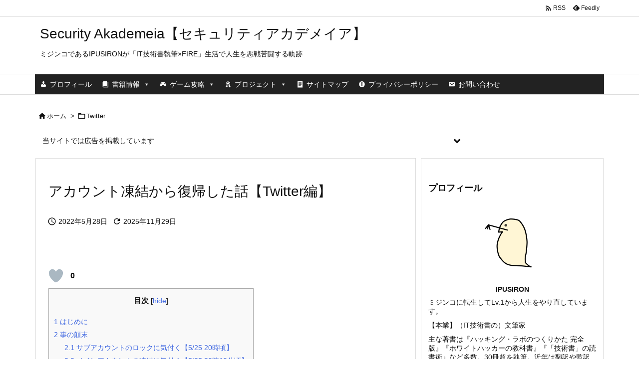

--- FILE ---
content_type: text/html; charset=UTF-8
request_url: https://akademeia.info/?p=20247
body_size: 235576
content:
<!DOCTYPE html>
<html dir="ltr" lang="ja" prefix="og: https://ogp.me/ns#" itemscope itemtype="https://schema.org/WebPage">
<head>
<meta charset="UTF-8" />
<meta http-equiv="X-UA-Compatible" content="IE=edge" />
<meta http-equiv="Content-Security-Policy" content="upgrade-insecure-requests" />
<meta name="viewport" content="width=device-width, initial-scale=1, user-scalable=yes" />
<title>アカウント凍結から復帰した話【Twitter編】 - Security Akademeia【セキュリティアカデメイア】</title>
<!-- All in One SEO 4.9.3 - aioseo.com -->
<meta name="description" content="「次のツイートが何らかの違反に接触した」（相手のアイコンやユーザー名の一部が見えていること）、あるいは「ママ活" />
<meta name="robots" content="max-image-preview:large" />
<meta name="author" content="ipusiron"/>
<link rel="canonical" href="https://akademeia.info/?p=20247" />
<meta name="generator" content="All in One SEO (AIOSEO) 4.9.3" />
<meta property="og:locale" content="ja_JP" />
<meta property="og:site_name" content="Security Akademeia【セキュリティアカデメイア】 - ミジンコであるIPUSIRONが「IT技術書執筆×FIRE」生活で人生を悪戦苦闘する軌跡" />
<meta property="og:type" content="article" />
<meta property="og:title" content="アカウント凍結から復帰した話【Twitter編】 - Security Akademeia【セキュリティアカデメイア】" />
<meta property="og:description" content="「次のツイートが何らかの違反に接触した」（相手のアイコンやユーザー名の一部が見えていること）、あるいは「ママ活" />
<meta property="og:url" content="https://akademeia.info/?p=20247" />
<meta property="og:image" content="https://akademeia.info/wp-content/uploads/2022/05/SnapCrab_NoName_2022-5-26_0-4-12_No-00.png" />
<meta property="og:image:secure_url" content="https://akademeia.info/wp-content/uploads/2022/05/SnapCrab_NoName_2022-5-26_0-4-12_No-00.png" />
<meta property="og:image:width" content="522" />
<meta property="og:image:height" content="925" />
<meta property="article:published_time" content="2022-05-27T18:42:47+00:00" />
<meta property="article:modified_time" content="2025-11-29T01:53:17+00:00" />
<meta name="twitter:card" content="summary" />
<meta name="twitter:site" content="@ipusiron" />
<meta name="twitter:title" content="アカウント凍結から復帰した話【Twitter編】 - Security Akademeia【セキュリティアカデメイア】" />
<meta name="twitter:description" content="「次のツイートが何らかの違反に接触した」（相手のアイコンやユーザー名の一部が見えていること）、あるいは「ママ活" />
<meta name="twitter:creator" content="@ipusiron" />
<meta name="twitter:image" content="https://akademeia.info/wp-content/uploads/2022/05/SnapCrab_NoName_2022-5-26_0-4-12_No-00.png" />
<script type="application/ld+json" class="aioseo-schema">
{"@context":"https:\/\/schema.org","@graph":[{"@type":"BlogPosting","@id":"https:\/\/akademeia.info\/?p=20247#blogposting","name":"\u30a2\u30ab\u30a6\u30f3\u30c8\u51cd\u7d50\u304b\u3089\u5fa9\u5e30\u3057\u305f\u8a71\u3010Twitter\u7de8\u3011 - Security Akademeia\u3010\u30bb\u30ad\u30e5\u30ea\u30c6\u30a3\u30a2\u30ab\u30c7\u30e1\u30a4\u30a2\u3011","headline":"\u30a2\u30ab\u30a6\u30f3\u30c8\u51cd\u7d50\u304b\u3089\u5fa9\u5e30\u3057\u305f\u8a71\u3010Twitter\u7de8\u3011","author":{"@id":"https:\/\/akademeia.info\/?author=1#author"},"publisher":{"@id":"https:\/\/akademeia.info\/#person"},"image":{"@type":"ImageObject","url":"https:\/\/akademeia.info\/wp-content\/uploads\/2022\/05\/SnapCrab_NoName_2022-5-26_0-4-12_No-00.png","width":522,"height":925},"datePublished":"2022-05-28T03:42:47+09:00","dateModified":"2025-11-29T10:53:17+09:00","inLanguage":"ja","mainEntityOfPage":{"@id":"https:\/\/akademeia.info\/?p=20247#webpage"},"isPartOf":{"@id":"https:\/\/akademeia.info\/?p=20247#webpage"},"articleSection":"Twitter"},{"@type":"BreadcrumbList","@id":"https:\/\/akademeia.info\/?p=20247#breadcrumblist","itemListElement":[{"@type":"ListItem","@id":"https:\/\/akademeia.info#listItem","position":1,"name":"\u30db\u30fc\u30e0","item":"https:\/\/akademeia.info","nextItem":{"@type":"ListItem","@id":"https:\/\/akademeia.info\/?cat=178#listItem","name":"Twitter"}},{"@type":"ListItem","@id":"https:\/\/akademeia.info\/?cat=178#listItem","position":2,"name":"Twitter","item":"https:\/\/akademeia.info\/?cat=178","nextItem":{"@type":"ListItem","@id":"https:\/\/akademeia.info\/?p=20247#listItem","name":"\u30a2\u30ab\u30a6\u30f3\u30c8\u51cd\u7d50\u304b\u3089\u5fa9\u5e30\u3057\u305f\u8a71\u3010Twitter\u7de8\u3011"},"previousItem":{"@type":"ListItem","@id":"https:\/\/akademeia.info#listItem","name":"\u30db\u30fc\u30e0"}},{"@type":"ListItem","@id":"https:\/\/akademeia.info\/?p=20247#listItem","position":3,"name":"\u30a2\u30ab\u30a6\u30f3\u30c8\u51cd\u7d50\u304b\u3089\u5fa9\u5e30\u3057\u305f\u8a71\u3010Twitter\u7de8\u3011","previousItem":{"@type":"ListItem","@id":"https:\/\/akademeia.info\/?cat=178#listItem","name":"Twitter"}}]},{"@type":"Person","@id":"https:\/\/akademeia.info\/#person","name":"ipusiron","image":{"@type":"ImageObject","@id":"https:\/\/akademeia.info\/?p=20247#personImage","url":"https:\/\/secure.gravatar.com\/avatar\/dbf90f0ac3128b303235105d100cd33f22867b020ac034cbce7eacb2b0382a4d?s=96&d=mm&r=g","width":96,"height":96,"caption":"ipusiron"}},{"@type":"Person","@id":"https:\/\/akademeia.info\/?author=1#author","url":"https:\/\/akademeia.info\/?author=1","name":"ipusiron","image":{"@type":"ImageObject","@id":"https:\/\/akademeia.info\/?p=20247#authorImage","url":"https:\/\/secure.gravatar.com\/avatar\/dbf90f0ac3128b303235105d100cd33f22867b020ac034cbce7eacb2b0382a4d?s=96&d=mm&r=g","width":96,"height":96,"caption":"ipusiron"}},{"@type":"WebPage","@id":"https:\/\/akademeia.info\/?p=20247#webpage","url":"https:\/\/akademeia.info\/?p=20247","name":"\u30a2\u30ab\u30a6\u30f3\u30c8\u51cd\u7d50\u304b\u3089\u5fa9\u5e30\u3057\u305f\u8a71\u3010Twitter\u7de8\u3011 - Security Akademeia\u3010\u30bb\u30ad\u30e5\u30ea\u30c6\u30a3\u30a2\u30ab\u30c7\u30e1\u30a4\u30a2\u3011","description":"\u300c\u6b21\u306e\u30c4\u30a4\u30fc\u30c8\u304c\u4f55\u3089\u304b\u306e\u9055\u53cd\u306b\u63a5\u89e6\u3057\u305f\u300d\uff08\u76f8\u624b\u306e\u30a2\u30a4\u30b3\u30f3\u3084\u30e6\u30fc\u30b6\u30fc\u540d\u306e\u4e00\u90e8\u304c\u898b\u3048\u3066\u3044\u308b\u3053\u3068\uff09\u3001\u3042\u308b\u3044\u306f\u300c\u30de\u30de\u6d3b","inLanguage":"ja","isPartOf":{"@id":"https:\/\/akademeia.info\/#website"},"breadcrumb":{"@id":"https:\/\/akademeia.info\/?p=20247#breadcrumblist"},"author":{"@id":"https:\/\/akademeia.info\/?author=1#author"},"creator":{"@id":"https:\/\/akademeia.info\/?author=1#author"},"image":{"@type":"ImageObject","url":"https:\/\/akademeia.info\/wp-content\/uploads\/2022\/05\/SnapCrab_NoName_2022-5-26_0-4-12_No-00.png","@id":"https:\/\/akademeia.info\/?p=20247\/#mainImage","width":522,"height":925},"primaryImageOfPage":{"@id":"https:\/\/akademeia.info\/?p=20247#mainImage"},"datePublished":"2022-05-28T03:42:47+09:00","dateModified":"2025-11-29T10:53:17+09:00"},{"@type":"WebSite","@id":"https:\/\/akademeia.info\/#website","url":"https:\/\/akademeia.info\/","name":"Security Akademeia\u3010\u30bb\u30ad\u30e5\u30ea\u30c6\u30a3\u30a2\u30ab\u30c7\u30e1\u30a4\u30a2\u3011","description":"\u30df\u30b8\u30f3\u30b3\u3067\u3042\u308bIPUSIRON\u304c\u300cIT\u6280\u8853\u66f8\u57f7\u7b46\u00d7FIRE\u300d\u751f\u6d3b\u3067\u4eba\u751f\u3092\u60aa\u6226\u82e6\u95d8\u3059\u308b\u8ecc\u8de1","inLanguage":"ja","publisher":{"@id":"https:\/\/akademeia.info\/#person"}}]}</script>
<!-- All in One SEO -->
<script>MathJax = {
  tex: {
    inlineMath: [['$','$'],['\\(','\\)']], 
    processEscapes: true
  },
  options: {
    ignoreHtmlClass: 'tex2jax_ignore|editor-rich-text'
  }
};</script>
<link rel='dns-prefetch' href='//ajax.googleapis.com' />
<link rel='dns-prefetch' href='//cdn.jsdelivr.net' />
<link rel='dns-prefetch' href='//www.googletagmanager.com' />
<link rel='dns-prefetch' href='//pagead2.googlesyndication.com' />
<script id="wpp-js" src="https://akademeia.info/wp-content/plugins/wordpress-popular-posts/assets/js/wpp.min.js?ver=7.3.6" data-sampling="0" data-sampling-rate="100" data-api-url="https://akademeia.info/index.php?rest_route=/wordpress-popular-posts" data-post-id="20247" data-token="b6ebba3b49" data-lang="0" data-debug="0"></script>
<link rel="alternate" title="oEmbed (JSON)" type="application/json+oembed" href="https://akademeia.info/index.php?rest_route=%2Foembed%2F1.0%2Fembed&#038;url=https%3A%2F%2Fakademeia.info%2F%3Fp%3D20247" />
<link rel="alternate" title="oEmbed (XML)" type="text/xml+oembed" href="https://akademeia.info/index.php?rest_route=%2Foembed%2F1.0%2Fembed&#038;url=https%3A%2F%2Fakademeia.info%2F%3Fp%3D20247&#038;format=xml" />
<link rel='preconnect' href='//fonts.googleapis.com' crossorigin />
<link rel="preload" as="style" type="text/css" href="https://akademeia.info/wp-content/themes/luxeritas/style.async.min.css?v=1767622073" />
<link rel="preload" as="font" type="font/woff2" href="https://akademeia.info/wp-content/themes/luxeritas/fonts/icomoon/fonts/icomoon.woff2" crossorigin />
<!-- Global site tag (gtag.js) - Google Analytics -->
<script async src="https://www.googletagmanager.com/gtag/js?id=UA-42303378-1"></script>
<script>  window.dataLayer = window.dataLayer || [];
  function gtag(){dataLayer.push(arguments);}
  gtag('js', new Date());
  gtag('config', 'UA-42303378-1');</script>
<link rel="canonical" href="https://akademeia.info/?p=20247" />
<link rel='shortlink' href='https://akademeia.info/?p=20247' />
<link rel="pingback" href="https://akademeia.info/xmlrpc.php" />
<link rel="author" href="https://akademeia.info/?author=1" />
<link rel="alternate" type="application/rss+xml" title="Security Akademeia【セキュリティアカデメイア】 RSS Feed" href="https://akademeia.info/?feed=rss2" />
<link rel="alternate" type="application/atom+xml" title="Security Akademeia【セキュリティアカデメイア】 Atom Feed" href="https://akademeia.info/?feed=atom" />
<meta name="description" content="事の顛末 ここでは、今回の事件について私の視点でのイベントを時系列に並べます。 初体験のことでしたので、効果的な行動をまったくできていません。皆さんは反面教師としてご活用ください。 サブアカウントの..." />
<meta name="theme-color" content="#4285f4">
<meta name="format-detection" content="telephone=no">
<meta name="referrer" content="no-referrer-when-downgrade" />
<style id='wp-img-auto-sizes-contain-inline-css'>
img:is([sizes=auto i],[sizes^="auto," i]){contain-intrinsic-size:3000px 1500px}
/*# sourceURL=wp-img-auto-sizes-contain-inline-css */</style>
<link rel="stylesheet" id="mci-footnotes-jquery-tooltips-pagelayout-none-css" href="//akademeia.info/wp-content/plugins/footnotes/css/footnotes-jqttbrpl0.min.css" media="all" />
<style id='global-styles-inline-css' type='text/css'>
:root{--wp--preset--aspect-ratio--square: 1;--wp--preset--aspect-ratio--4-3: 4/3;--wp--preset--aspect-ratio--3-4: 3/4;--wp--preset--aspect-ratio--3-2: 3/2;--wp--preset--aspect-ratio--2-3: 2/3;--wp--preset--aspect-ratio--16-9: 16/9;--wp--preset--aspect-ratio--9-16: 9/16;--wp--preset--color--black: #000000;--wp--preset--color--cyan-bluish-gray: #abb8c3;--wp--preset--color--white: #ffffff;--wp--preset--color--pale-pink: #f78da7;--wp--preset--color--vivid-red: #cf2e2e;--wp--preset--color--luminous-vivid-orange: #ff6900;--wp--preset--color--luminous-vivid-amber: #fcb900;--wp--preset--color--light-green-cyan: #7bdcb5;--wp--preset--color--vivid-green-cyan: #00d084;--wp--preset--color--pale-cyan-blue: #8ed1fc;--wp--preset--color--vivid-cyan-blue: #0693e3;--wp--preset--color--vivid-purple: #9b51e0;--wp--preset--gradient--vivid-cyan-blue-to-vivid-purple: linear-gradient(135deg,rgb(6,147,227) 0%,rgb(155,81,224) 100%);--wp--preset--gradient--light-green-cyan-to-vivid-green-cyan: linear-gradient(135deg,rgb(122,220,180) 0%,rgb(0,208,130) 100%);--wp--preset--gradient--luminous-vivid-amber-to-luminous-vivid-orange: linear-gradient(135deg,rgb(252,185,0) 0%,rgb(255,105,0) 100%);--wp--preset--gradient--luminous-vivid-orange-to-vivid-red: linear-gradient(135deg,rgb(255,105,0) 0%,rgb(207,46,46) 100%);--wp--preset--gradient--very-light-gray-to-cyan-bluish-gray: linear-gradient(135deg,rgb(238,238,238) 0%,rgb(169,184,195) 100%);--wp--preset--gradient--cool-to-warm-spectrum: linear-gradient(135deg,rgb(74,234,220) 0%,rgb(151,120,209) 20%,rgb(207,42,186) 40%,rgb(238,44,130) 60%,rgb(251,105,98) 80%,rgb(254,248,76) 100%);--wp--preset--gradient--blush-light-purple: linear-gradient(135deg,rgb(255,206,236) 0%,rgb(152,150,240) 100%);--wp--preset--gradient--blush-bordeaux: linear-gradient(135deg,rgb(254,205,165) 0%,rgb(254,45,45) 50%,rgb(107,0,62) 100%);--wp--preset--gradient--luminous-dusk: linear-gradient(135deg,rgb(255,203,112) 0%,rgb(199,81,192) 50%,rgb(65,88,208) 100%);--wp--preset--gradient--pale-ocean: linear-gradient(135deg,rgb(255,245,203) 0%,rgb(182,227,212) 50%,rgb(51,167,181) 100%);--wp--preset--gradient--electric-grass: linear-gradient(135deg,rgb(202,248,128) 0%,rgb(113,206,126) 100%);--wp--preset--gradient--midnight: linear-gradient(135deg,rgb(2,3,129) 0%,rgb(40,116,252) 100%);--wp--preset--font-size--small: 13px;--wp--preset--font-size--medium: 20px;--wp--preset--font-size--large: 36px;--wp--preset--font-size--x-large: 42px;--wp--preset--spacing--20: 0.44rem;--wp--preset--spacing--30: 0.67rem;--wp--preset--spacing--40: 1rem;--wp--preset--spacing--50: 1.5rem;--wp--preset--spacing--60: 2.25rem;--wp--preset--spacing--70: 3.38rem;--wp--preset--spacing--80: 5.06rem;--wp--preset--shadow--natural: 6px 6px 9px rgba(0, 0, 0, 0.2);--wp--preset--shadow--deep: 12px 12px 50px rgba(0, 0, 0, 0.4);--wp--preset--shadow--sharp: 6px 6px 0px rgba(0, 0, 0, 0.2);--wp--preset--shadow--outlined: 6px 6px 0px -3px rgb(255, 255, 255), 6px 6px rgb(0, 0, 0);--wp--preset--shadow--crisp: 6px 6px 0px rgb(0, 0, 0);}:where(.is-layout-flex){gap: 0.5em;}:where(.is-layout-grid){gap: 0.5em;}body .is-layout-flex{display: flex;}.is-layout-flex{flex-wrap: wrap;align-items: center;}.is-layout-flex > :is(*, div){margin: 0;}body .is-layout-grid{display: grid;}.is-layout-grid > :is(*, div){margin: 0;}:where(.wp-block-columns.is-layout-flex){gap: 2em;}:where(.wp-block-columns.is-layout-grid){gap: 2em;}:where(.wp-block-post-template.is-layout-flex){gap: 1.25em;}:where(.wp-block-post-template.is-layout-grid){gap: 1.25em;}.has-black-color{color: var(--wp--preset--color--black) !important;}.has-cyan-bluish-gray-color{color: var(--wp--preset--color--cyan-bluish-gray) !important;}.has-white-color{color: var(--wp--preset--color--white) !important;}.has-pale-pink-color{color: var(--wp--preset--color--pale-pink) !important;}.has-vivid-red-color{color: var(--wp--preset--color--vivid-red) !important;}.has-luminous-vivid-orange-color{color: var(--wp--preset--color--luminous-vivid-orange) !important;}.has-luminous-vivid-amber-color{color: var(--wp--preset--color--luminous-vivid-amber) !important;}.has-light-green-cyan-color{color: var(--wp--preset--color--light-green-cyan) !important;}.has-vivid-green-cyan-color{color: var(--wp--preset--color--vivid-green-cyan) !important;}.has-pale-cyan-blue-color{color: var(--wp--preset--color--pale-cyan-blue) !important;}.has-vivid-cyan-blue-color{color: var(--wp--preset--color--vivid-cyan-blue) !important;}.has-vivid-purple-color{color: var(--wp--preset--color--vivid-purple) !important;}.has-black-background-color{background-color: var(--wp--preset--color--black) !important;}.has-cyan-bluish-gray-background-color{background-color: var(--wp--preset--color--cyan-bluish-gray) !important;}.has-white-background-color{background-color: var(--wp--preset--color--white) !important;}.has-pale-pink-background-color{background-color: var(--wp--preset--color--pale-pink) !important;}.has-vivid-red-background-color{background-color: var(--wp--preset--color--vivid-red) !important;}.has-luminous-vivid-orange-background-color{background-color: var(--wp--preset--color--luminous-vivid-orange) !important;}.has-luminous-vivid-amber-background-color{background-color: var(--wp--preset--color--luminous-vivid-amber) !important;}.has-light-green-cyan-background-color{background-color: var(--wp--preset--color--light-green-cyan) !important;}.has-vivid-green-cyan-background-color{background-color: var(--wp--preset--color--vivid-green-cyan) !important;}.has-pale-cyan-blue-background-color{background-color: var(--wp--preset--color--pale-cyan-blue) !important;}.has-vivid-cyan-blue-background-color{background-color: var(--wp--preset--color--vivid-cyan-blue) !important;}.has-vivid-purple-background-color{background-color: var(--wp--preset--color--vivid-purple) !important;}.has-black-border-color{border-color: var(--wp--preset--color--black) !important;}.has-cyan-bluish-gray-border-color{border-color: var(--wp--preset--color--cyan-bluish-gray) !important;}.has-white-border-color{border-color: var(--wp--preset--color--white) !important;}.has-pale-pink-border-color{border-color: var(--wp--preset--color--pale-pink) !important;}.has-vivid-red-border-color{border-color: var(--wp--preset--color--vivid-red) !important;}.has-luminous-vivid-orange-border-color{border-color: var(--wp--preset--color--luminous-vivid-orange) !important;}.has-luminous-vivid-amber-border-color{border-color: var(--wp--preset--color--luminous-vivid-amber) !important;}.has-light-green-cyan-border-color{border-color: var(--wp--preset--color--light-green-cyan) !important;}.has-vivid-green-cyan-border-color{border-color: var(--wp--preset--color--vivid-green-cyan) !important;}.has-pale-cyan-blue-border-color{border-color: var(--wp--preset--color--pale-cyan-blue) !important;}.has-vivid-cyan-blue-border-color{border-color: var(--wp--preset--color--vivid-cyan-blue) !important;}.has-vivid-purple-border-color{border-color: var(--wp--preset--color--vivid-purple) !important;}.has-vivid-cyan-blue-to-vivid-purple-gradient-background{background: var(--wp--preset--gradient--vivid-cyan-blue-to-vivid-purple) !important;}.has-light-green-cyan-to-vivid-green-cyan-gradient-background{background: var(--wp--preset--gradient--light-green-cyan-to-vivid-green-cyan) !important;}.has-luminous-vivid-amber-to-luminous-vivid-orange-gradient-background{background: var(--wp--preset--gradient--luminous-vivid-amber-to-luminous-vivid-orange) !important;}.has-luminous-vivid-orange-to-vivid-red-gradient-background{background: var(--wp--preset--gradient--luminous-vivid-orange-to-vivid-red) !important;}.has-very-light-gray-to-cyan-bluish-gray-gradient-background{background: var(--wp--preset--gradient--very-light-gray-to-cyan-bluish-gray) !important;}.has-cool-to-warm-spectrum-gradient-background{background: var(--wp--preset--gradient--cool-to-warm-spectrum) !important;}.has-blush-light-purple-gradient-background{background: var(--wp--preset--gradient--blush-light-purple) !important;}.has-blush-bordeaux-gradient-background{background: var(--wp--preset--gradient--blush-bordeaux) !important;}.has-luminous-dusk-gradient-background{background: var(--wp--preset--gradient--luminous-dusk) !important;}.has-pale-ocean-gradient-background{background: var(--wp--preset--gradient--pale-ocean) !important;}.has-electric-grass-gradient-background{background: var(--wp--preset--gradient--electric-grass) !important;}.has-midnight-gradient-background{background: var(--wp--preset--gradient--midnight) !important;}.has-small-font-size{font-size: var(--wp--preset--font-size--small) !important;}.has-medium-font-size{font-size: var(--wp--preset--font-size--medium) !important;}.has-large-font-size{font-size: var(--wp--preset--font-size--large) !important;}.has-x-large-font-size{font-size: var(--wp--preset--font-size--x-large) !important;}
/*# sourceURL=global-styles-inline-css */
</style>
<style id='core-block-supports-inline-css' type='text/css'>
.wp-block-gallery.wp-block-gallery-1{--wp--style--unstable-gallery-gap:var( --wp--style--gallery-gap-default, var( --gallery-block--gutter-size, var( --wp--style--block-gap, 0.5em ) ) );gap:var( --wp--style--gallery-gap-default, var( --gallery-block--gutter-size, var( --wp--style--block-gap, 0.5em ) ) );}.wp-block-gallery.wp-block-gallery-2{--wp--style--unstable-gallery-gap:var( --wp--style--gallery-gap-default, var( --gallery-block--gutter-size, var( --wp--style--block-gap, 0.5em ) ) );gap:var( --wp--style--gallery-gap-default, var( --gallery-block--gutter-size, var( --wp--style--block-gap, 0.5em ) ) );}.wp-block-gallery.wp-block-gallery-3{--wp--style--unstable-gallery-gap:var( --wp--style--gallery-gap-default, var( --gallery-block--gutter-size, var( --wp--style--block-gap, 0.5em ) ) );gap:var( --wp--style--gallery-gap-default, var( --gallery-block--gutter-size, var( --wp--style--block-gap, 0.5em ) ) );}.wp-block-gallery.wp-block-gallery-4{--wp--style--unstable-gallery-gap:var( --wp--style--gallery-gap-default, var( --gallery-block--gutter-size, var( --wp--style--block-gap, 0.5em ) ) );gap:var( --wp--style--gallery-gap-default, var( --gallery-block--gutter-size, var( --wp--style--block-gap, 0.5em ) ) );}.wp-block-gallery.wp-block-gallery-5{--wp--style--unstable-gallery-gap:var( --wp--style--gallery-gap-default, var( --gallery-block--gutter-size, var( --wp--style--block-gap, 0.5em ) ) );gap:var( --wp--style--gallery-gap-default, var( --gallery-block--gutter-size, var( --wp--style--block-gap, 0.5em ) ) );}.wp-block-gallery.wp-block-gallery-6{--wp--style--unstable-gallery-gap:var( --wp--style--gallery-gap-default, var( --gallery-block--gutter-size, var( --wp--style--block-gap, 0.5em ) ) );gap:var( --wp--style--gallery-gap-default, var( --gallery-block--gutter-size, var( --wp--style--block-gap, 0.5em ) ) );}.wp-block-gallery.wp-block-gallery-7{--wp--style--unstable-gallery-gap:var( --wp--style--gallery-gap-default, var( --gallery-block--gutter-size, var( --wp--style--block-gap, 0.5em ) ) );gap:var( --wp--style--gallery-gap-default, var( --gallery-block--gutter-size, var( --wp--style--block-gap, 0.5em ) ) );}.wp-block-gallery.wp-block-gallery-8{--wp--style--unstable-gallery-gap:var( --wp--style--gallery-gap-default, var( --gallery-block--gutter-size, var( --wp--style--block-gap, 0.5em ) ) );gap:var( --wp--style--gallery-gap-default, var( --gallery-block--gutter-size, var( --wp--style--block-gap, 0.5em ) ) );}.wp-block-gallery.wp-block-gallery-9{--wp--style--unstable-gallery-gap:var( --wp--style--gallery-gap-default, var( --gallery-block--gutter-size, var( --wp--style--block-gap, 0.5em ) ) );gap:var( --wp--style--gallery-gap-default, var( --gallery-block--gutter-size, var( --wp--style--block-gap, 0.5em ) ) );}.wp-block-gallery.wp-block-gallery-10{--wp--style--unstable-gallery-gap:var( --wp--style--gallery-gap-default, var( --gallery-block--gutter-size, var( --wp--style--block-gap, 0.5em ) ) );gap:var( --wp--style--gallery-gap-default, var( --gallery-block--gutter-size, var( --wp--style--block-gap, 0.5em ) ) );}.wp-block-gallery.wp-block-gallery-11{--wp--style--unstable-gallery-gap:var( --wp--style--gallery-gap-default, var( --gallery-block--gutter-size, var( --wp--style--block-gap, 0.5em ) ) );gap:var( --wp--style--gallery-gap-default, var( --gallery-block--gutter-size, var( --wp--style--block-gap, 0.5em ) ) );}.wp-block-gallery.wp-block-gallery-12{--wp--style--unstable-gallery-gap:var( --wp--style--gallery-gap-default, var( --gallery-block--gutter-size, var( --wp--style--block-gap, 0.5em ) ) );gap:var( --wp--style--gallery-gap-default, var( --gallery-block--gutter-size, var( --wp--style--block-gap, 0.5em ) ) );}.wp-block-gallery.wp-block-gallery-13{--wp--style--unstable-gallery-gap:var( --wp--style--gallery-gap-default, var( --gallery-block--gutter-size, var( --wp--style--block-gap, 0.5em ) ) );gap:var( --wp--style--gallery-gap-default, var( --gallery-block--gutter-size, var( --wp--style--block-gap, 0.5em ) ) );}.wp-block-gallery.wp-block-gallery-14{--wp--style--unstable-gallery-gap:var( --wp--style--gallery-gap-default, var( --gallery-block--gutter-size, var( --wp--style--block-gap, 0.5em ) ) );gap:var( --wp--style--gallery-gap-default, var( --gallery-block--gutter-size, var( --wp--style--block-gap, 0.5em ) ) );}.wp-block-gallery.wp-block-gallery-15{--wp--style--unstable-gallery-gap:var( --wp--style--gallery-gap-default, var( --gallery-block--gutter-size, var( --wp--style--block-gap, 0.5em ) ) );gap:var( --wp--style--gallery-gap-default, var( --gallery-block--gutter-size, var( --wp--style--block-gap, 0.5em ) ) );}.wp-block-gallery.wp-block-gallery-16{--wp--style--unstable-gallery-gap:var( --wp--style--gallery-gap-default, var( --gallery-block--gutter-size, var( --wp--style--block-gap, 0.5em ) ) );gap:var( --wp--style--gallery-gap-default, var( --gallery-block--gutter-size, var( --wp--style--block-gap, 0.5em ) ) );}.wp-block-gallery.wp-block-gallery-17{--wp--style--unstable-gallery-gap:var( --wp--style--gallery-gap-default, var( --gallery-block--gutter-size, var( --wp--style--block-gap, 0.5em ) ) );gap:var( --wp--style--gallery-gap-default, var( --gallery-block--gutter-size, var( --wp--style--block-gap, 0.5em ) ) );}.wp-block-gallery.wp-block-gallery-18{--wp--style--unstable-gallery-gap:var( --wp--style--gallery-gap-default, var( --gallery-block--gutter-size, var( --wp--style--block-gap, 0.5em ) ) );gap:var( --wp--style--gallery-gap-default, var( --gallery-block--gutter-size, var( --wp--style--block-gap, 0.5em ) ) );}.wp-block-gallery.wp-block-gallery-19{--wp--style--unstable-gallery-gap:var( --wp--style--gallery-gap-default, var( --gallery-block--gutter-size, var( --wp--style--block-gap, 0.5em ) ) );gap:var( --wp--style--gallery-gap-default, var( --gallery-block--gutter-size, var( --wp--style--block-gap, 0.5em ) ) );}.wp-block-gallery.wp-block-gallery-20{--wp--style--unstable-gallery-gap:var( --wp--style--gallery-gap-default, var( --gallery-block--gutter-size, var( --wp--style--block-gap, 0.5em ) ) );gap:var( --wp--style--gallery-gap-default, var( --gallery-block--gutter-size, var( --wp--style--block-gap, 0.5em ) ) );}.wp-block-gallery.wp-block-gallery-21{--wp--style--unstable-gallery-gap:var( --wp--style--gallery-gap-default, var( --gallery-block--gutter-size, var( --wp--style--block-gap, 0.5em ) ) );gap:var( --wp--style--gallery-gap-default, var( --gallery-block--gutter-size, var( --wp--style--block-gap, 0.5em ) ) );}.wp-block-gallery.wp-block-gallery-22{--wp--style--unstable-gallery-gap:var( --wp--style--gallery-gap-default, var( --gallery-block--gutter-size, var( --wp--style--block-gap, 0.5em ) ) );gap:var( --wp--style--gallery-gap-default, var( --gallery-block--gutter-size, var( --wp--style--block-gap, 0.5em ) ) );}.wp-block-gallery.wp-block-gallery-23{--wp--style--unstable-gallery-gap:var( --wp--style--gallery-gap-default, var( --gallery-block--gutter-size, var( --wp--style--block-gap, 0.5em ) ) );gap:var( --wp--style--gallery-gap-default, var( --gallery-block--gutter-size, var( --wp--style--block-gap, 0.5em ) ) );}.wp-block-gallery.wp-block-gallery-24{--wp--style--unstable-gallery-gap:var( --wp--style--gallery-gap-default, var( --gallery-block--gutter-size, var( --wp--style--block-gap, 0.5em ) ) );gap:var( --wp--style--gallery-gap-default, var( --gallery-block--gutter-size, var( --wp--style--block-gap, 0.5em ) ) );}.wp-block-gallery.wp-block-gallery-25{--wp--style--unstable-gallery-gap:var( --wp--style--gallery-gap-default, var( --gallery-block--gutter-size, var( --wp--style--block-gap, 0.5em ) ) );gap:var( --wp--style--gallery-gap-default, var( --gallery-block--gutter-size, var( --wp--style--block-gap, 0.5em ) ) );}.wp-block-gallery.wp-block-gallery-26{--wp--style--unstable-gallery-gap:var( --wp--style--gallery-gap-default, var( --gallery-block--gutter-size, var( --wp--style--block-gap, 0.5em ) ) );gap:var( --wp--style--gallery-gap-default, var( --gallery-block--gutter-size, var( --wp--style--block-gap, 0.5em ) ) );}
/*# sourceURL=core-block-supports-inline-css */
</style>

<style id='classic-theme-styles-inline-css'>
/*! This file is auto-generated */
.wp-block-button__link{color:#fff;background-color:#32373c;border-radius:9999px;box-shadow:none;text-decoration:none;padding:calc(.667em + 2px) calc(1.333em + 2px);font-size:1.125em}.wp-block-file__button{background:#32373c;color:#fff;text-decoration:none}
/*# sourceURL=/wp-includes/css/classic-themes.min.css */</style>
<link rel="stylesheet" id="liquid-block-speech-css" href="//akademeia.info/wp-content/plugins/liquid-speech-balloon/css/block.css" media="all" />
<link rel="stylesheet" id="wpdm-fonticon-css" href="//akademeia.info/wp-content/plugins/download-manager/assets/wpdm-iconfont/css/wpdm-icons.css" media="all" />
<link rel="stylesheet" id="wpdm-front-css" href="//akademeia.info/wp-content/plugins/download-manager/assets/css/front.min.css" media="all" />
<link rel="stylesheet" id="wpdm-front-dark-css" href="//akademeia.info/wp-content/plugins/download-manager/assets/css/front-dark.min.css" media="all" />
<link rel="stylesheet" id="pz-linkcard-css-css" href="//akademeia.info/wp-content/uploads/pz-linkcard/style/style.min.css" media="all" />
<link rel="stylesheet" id="toc-screen-css" href="//akademeia.info/wp-content/plugins/table-of-contents-plus/screen.min.css" media="all" />
<link rel="stylesheet" id="wp-ulike-css" href="//akademeia.info/wp-content/plugins/wp-ulike/assets/css/wp-ulike.min.css" media="all" />
<link rel="stylesheet" id="megamenu-css" href="//akademeia.info/wp-content/uploads/maxmegamenu/style.css" media="all" />
<link rel="stylesheet" id="dashicons-css" href="//akademeia.info/wp-includes/css/dashicons.min.css" media="all" />
<link rel="stylesheet" id="wordpress-popular-posts-css-css" href="//akademeia.info/wp-content/plugins/wordpress-popular-posts/assets/css/wpp.css" media="all" />
<link rel="stylesheet" id="yyi_rinker_stylesheet-css" href="//akademeia.info/wp-content/plugins/yyi-rinker/css/style.css?v=1.11.1" media="all" />
<link rel="stylesheet" id="fancybox-css" href="//akademeia.info/wp-content/plugins/easy-fancybox/fancybox/1.5.4/jquery.fancybox.min.css" media="screen" />
<style id='fancybox-inline-css'>
#fancybox-outer{background:#ffffff}#fancybox-content{background:#ffffff;border-color:#ffffff;color:#000000;}#fancybox-title,#fancybox-title-float-main{color:#fff}
/*# sourceURL=fancybox-inline-css */</style>
<link rel="stylesheet" id="tablepress-default-css" href="//akademeia.info/wp-content/plugins/tablepress/css/build/default.css" media="all" />
<link rel="stylesheet" id="hcb-style-css" href="//akademeia.info/wp-content/plugins/highlighting-code-block/build/css/hcb--dark.css" media="all" />
<style id='hcb-style-inline-css'>
:root{--hcb--fz--base: 14px}:root{--hcb--fz--mobile: 13px}:root{--hcb--ff:Menlo, Consolas, "Hiragino Kaku Gothic ProN", "Hiragino Sans", Meiryo, sans-serif;}
/*# sourceURL=hcb-style-inline-css */</style>
<link rel="stylesheet" id="wp-block-heading-css" href="//akademeia.info/wp-includes/blocks/heading/style.min.css" media="all" />
<link rel="stylesheet" id="wp-block-paragraph-css" href="//akademeia.info/wp-includes/blocks/paragraph/style.min.css" media="all" />
<link rel="stylesheet" id="wp-block-image-css" href="//akademeia.info/wp-includes/blocks/image/style.min.css" media="all" />
<link rel="stylesheet" id="wp-block-gallery-css" href="//akademeia.info/wp-includes/blocks/gallery/style.min.css" media="all" />
<link rel="stylesheet" id="wp-block-embed-css" href="//akademeia.info/wp-includes/blocks/embed/style.min.css" media="all" />
<link rel="stylesheet" id="wp-block-list-css" href="//akademeia.info/wp-includes/blocks/list/style.min.css" media="all" />
<style id='luxech-inline-css'>
/*! Luxeritas WordPress Theme 3.23.2 - (C) 2015 Thought is free. */*,*:before,*:after{box-sizing:border-box}@-ms-viewport{width:device-width}a:not([href]):not([tabindex]),a:not([href]):not([tabindex]):hover,a:not([href]):not([tabindex]):focus{color:inherit;text-decoration:none}a:not([href]):not([tabindex]):focus{outline:0}h1{font-size:2em;margin:.67em 0}small{font-size:80%}img{border-style:none;vertical-align:middle}hr{box-sizing:content-box;height:0;overflow:visible;margin-top:1rem;margin-bottom:1rem;border:0}pre{margin-top:0;margin-bottom:1rem;overflow:auto;-ms-overflow-style:scrollbar}code,pre{font-family:monospace,monospace;font-size:1em}ul ul,ol ul,ul ol,ol ol{margin-bottom:0}p{margin-top:0;margin-bottom:1rem}button{border-radius:0}input,button,select,optgroup,textarea{margin:0;font-family:inherit;font-size:inherit;line-height:inherit}button,input{overflow:visible}button,select{text-transform:none}button,[type=button],[type=reset],[type=submit]{-webkit-appearance:button}button:not(:disabled),[type=button]:not(:disabled),[type=reset]:not(:disabled),[type=submit]:not(:disabled){cursor:pointer}::-moz-focus-inner{padding:0;border-style:none}::-webkit-inner-spin-button{height:auto}::-webkit-search-decoration{-webkit-appearance:none}label{display:inline-block;margin-bottom:.5rem}h1,h2,h3,h4,h5,h6{margin-top:0;margin-bottom:.5rem;font-family:inherit;font-weight:500;line-height:1.2;color:inherit}.container{width:100%;margin-right:auto;margin-left:auto}@media (min-width:768px){.container{max-width:720px}}@media (min-width:992px){.container{max-width:960px}}@media (min-width:1200px){.container{max-width:1140px}}.row{display:flex;flex-wrap:wrap}div[class^=col-]{flex:0 0 auto;position:relative;width:100%;min-height:1px;padding-right:15px;padding-left:15px}.col-12{max-width:100%}.col-6{max-width:50%}.col-4{max-width:33.333333%}.clearfix:after{display:block;clear:both;content:""}.pagination{display:flex;padding-left:0;list-style:none;border-radius:.25rem}table{border-collapse:collapse}caption{padding-top:.75rem;padding-bottom:.75rem;color:#6c757d;text-align:left;caption-side:bottom}th{text-align:left}body .material-icons,body .material-icons-outlined{font-size:inherit;font-feature-settings:'liga';-moz-osx-font-smoothing:grayscale;text-rendering:optimizeLegibility;transform:scale(1.3,1.3);transform-origin:top;margin-top:-.16em}.material-icons.flip-h{transform:scale(-1.3,1.3)}.material-icons.rotate{transform:rotate(180deg) translate(0,-1.3em) scale(1.3,1.3)}.material-icons.pull-left{float:left;margin-right:.3em}.material-icons.pull-right{float:right;margin-left:.3em}@font-face{font-family:'icomoon';src:url('/wp-content/themes/luxeritas/fonts/icomoon/fonts/icomoon.eot');src:url('/wp-content/themes/luxeritas/fonts/icomoon/fonts/icomoon.eot') format('embedded-opentype'),url('/wp-content/themes/luxeritas/fonts/icomoon/fonts/icomoon.woff2') format('woff2'),url('/wp-content/themes/luxeritas/fonts/icomoon/fonts/icomoon.woff') format('woff'),url('/wp-content/themes/luxeritas/fonts/icomoon/fonts/icomoon.ttf') format('truetype'),url('/wp-content/themes/luxeritas/fonts/icomoon/fonts/icomoon.svg') format('svg');font-weight:400;font-style:normal;font-display:swap}[class^=ico-],[class*=" ico-"]{font-family:'icomoon';display:inline-block;font-style:normal;font-weight:400;font-variant:normal;text-transform:none;text-rendering:auto;line-height:1;-webkit-font-smoothing:antialiased;-moz-osx-font-smoothing:grayscale}.ico-speech-bubble:before{content:"\e903"}.ico-external-link-alt:before{content:"\f35d"}.ico-external-link-square-alt:before{content:"\f360"}.ico-line:before{content:"\e700"}.ico-feedly:before{content:"\e600"}.ico-plus-square:before{content:"\f0fe"}.ico-minus-square:before{content:"\f146"}.ico-caret-square-down:before{content:"\f150"}.ico-search:before{content:"\f002"}.ico-link:before{content:"\f0c1"}.ico-caret-right:before{content:"\f0da"}.ico-spinner:before{content:"\f110"}.ico-comment:before{content:"\e900"}.ico-comments:before{content:"\e901"}.ico-chevron-up:before{content:"\f077"}.ico-chevron-down:before{content:"\f078"}.ico-twitter:before{content:"\f099"}.ico-facebook:before{content:"\f09a"}.ico-linkedin:before{content:"\f0e1"}.ico-angle-double-right:before{content:"\f101"}.ico-chevron-circle-left:before{content:"\f137"}.ico-chevron-circle-right:before{content:"\f138"}.ico-youtube-play:before{content:"\f16a"}.ico-instagram:before{content:"\f16d"}.ico-pinterest-p:before{content:"\f231"}.ico-get-pocket:before{content:"\f265"}.ico-spin{animation:ico-spin 2s infinite linear}@keyframes ico-spin{0%{transform:rotate(0)}100%{transform:rotate(360deg)}}*{margin:0;padding:0}a:hover,.term img,a:hover,.term img:hover{transition:opacity .3s,transform .5s}a:hover img{opacity:.8}hr{border-top:1px dotted #999}img,video,object,canvas{max-width:100%;height:auto;box-sizing:content-box}.no-js img.lazy{display:none!important}pre,ul,ol{margin:1.6em 0}ul ul,ol ol,ul ol,ol ul{margin:0 .6em 0}pre{margin-bottom:30px}blockquote,.wp-block-quote{display:block;position:relative;overflow:hidden;overflow-wrap:anywhere;margin:1.6em 5px;padding:25px;font-size:1.4rem;background:#fdfdfd;border:0;border-radius:6px;box-shadow:0 5px 5px 0 rgba(18,63,82,.035),0 0 0 1px rgba(176,181,193,.2)}blockquote:after{content:"\275b\275b";display:block;position:absolute;font-family:Arial,sans-serif;font-size:200px;line-height:1em;left:-25px;top:-15px;opacity:.04}blockquote cite,.wp-block-quote cite{display:block;text-align:right;font-family:serif;font-size:.9em;font-style:oblique}.wp-block-quote:not(.is-large):not(.is-style-large){border:0}blockquote ol:first-child,blockquote p:first-child,blockquote ul:first-child{margin-top:5px}blockquote ol:last-child,blockquote p:last-child,blockquote ul:last-child{margin-bottom:5px}[type=submit],[type=text],[type=email],.reply a{display:inline;line-height:1;vertical-align:middle;padding:12px 12px 11px;max-width:100%}.reply a,[type=submit],.widget_categories select,.widget_archive select{color:#333;font-weight:400;background:#fff;border:1px solid #ddd}option,textarea,[type=text],[type=email],[type=search]{color:inherit;background:#fff;border:1px solid #ddd}[type=search]{-webkit-appearance:none;outline-offset:-2px;line-height:1;border-radius:0}textarea{overflow:auto;resize:vertical;padding:8px;max-width:100%}button{appearance:none;outline:0;border:0}.cboth{clear:both}.bold{font-weight:700}.wp-caption{margin-bottom:1.6em;max-width:100%}.wp-caption img[class*=wp-image-]{display:block;margin:0}.post .wp-caption-text,.post .wp-caption-dd{font-size:1.2rem;line-height:1.5;margin:0;padding:.5em 0}.sticky .posted-on{display:none}.bypostauthor>article .fn:after{content:"";position:relative}.screen-reader-text{clip:rect(1px,1px,1px,1px);height:1px;overflow:hidden;position:absolute !important;width:1px}strong{font-weight:700}em{font-style:italic}.alignleft{display:inline;float:left}.alignright{display:inline;float:right}.aligncenter{display:block;margin-right:auto;margin-left:auto}.post .alignfull{margin-left:-68px;margin-right:-68px}figure.alignwide>img,figure.alignfull>img{min-width:100%}blockquote.alignleft,.wp-caption.alignleft,.post img.alignleft{margin:.4em 1.6em 1.6em 0}blockquote.alignright,.wp-caption.alignright,.post img.alignright{margin:.4em 0 1.6em 1.6em}blockquote.aligncenter,.wp-caption.aligncenter,.post img.aligncenter{clear:both;margin-top:.4em;margin-bottom:1.6em}.wp-caption.alignleft,.wp-caption.alignright,.wp-caption.aligncenter{margin-bottom:1.2em}img[class*=wp-image-],img[class*=attachment-]{max-width:100%;height:auto}.gallery-item{display:inline-block;text-align:left;vertical-align:top;margin:0 0 1.5em;padding:0 1em 0 0;width:50%}.gallery-columns-1 .gallery-item{width:100%}.gallery-columns-2 .gallery-item{max-width:50%}@media screen and (min-width:30em){.gallery-item{max-width:25%}.gallery-columns-1 .gallery-item{max-width:100%}.gallery-columns-2 .gallery-item{max-width:50%}.gallery-columns-3 .gallery-item{max-width:33.33%}.gallery-columns-4 .gallery-item{max-width:25%}}.gallery-caption{display:block;font-size:1.2rem;line-height:1.5;padding:.5em 0}.wp-block-image{margin:1.6em 0}figure.wp-block-image{display:inline-block}.post ul.blocks-gallery-grid{padding:0}#head-in{padding-top:28px;background:#fff}.band{position:absolute;top:0;left:0;right:0}div[id*=head-band]{margin:auto;height:34px;line-height:34px;overflow:hidden;background:#fff;border-bottom:1px solid #ddd}.band-menu{position:relative;margin:auto}.band-menu ul{font-size:1px;margin:0 -5px 0 0;position:absolute;right:10px;list-style:none}.band-menu li{display:inline-block;vertical-align:middle;font-size:1.2rem;margin:0 3px;line-height:1}.band-menu li a{color:#111;text-decoration:none}.band-menu li a:hover{color:#09f}.band-menu .menu-item a:before{display:inline;margin:5px;line-height:1;font-family:"icomoon";content:"\f0da"}div[id*=head-band] .snsf{display:block;min-width:28px;height:20px;margin:-2px -6px 0 0;text-align:center}div[id*=head-band] .snsf a{display:block;height:100%;width:100%;text-decoration:none;letter-spacing:0;font-family:Verdana,Arial,Helvetica,Roboto;padding:4px;border-radius:2px}#sitename{display:inline-block;max-width:100%;margin:0 0 12px;font-size:2.8rem;line-height:1.4}#sitename a{color:inherit;text-decoration:none}.desc{line-height:1.4}.info{padding:20px 10px;overflow:hidden}.logo,.logo-up{position:relative;margin:15px auto -10px auto;text-align:center}.logo-up{margin:15px auto 0 auto}#header .head-cover{position:relative;margin:auto}#header #gnavi,#foot-in,.foot-nav{margin:auto}#nav{margin:0;padding:0;border-top:1px solid #ddd;border-bottom:1px solid #ddd;position:relative;z-index:20}#nav,#gnavi ul.gu,#gnavi li.gl>a,.mobile-nav{color:#111;background:#fff}#gnavi .mobile-nav{display:none}#gnavi .nav-menu{display:block}#gnavi ul.gu{margin:0}#gnavi li.gl{float:left;position:relative;list-style-type:none;text-indent:0;white-space:nowrap}#gnavi li.gl>a{display:block;text-decoration:none;text-align:center;height:100%}#gnavi li ul.gu{display:none}@media (min-width:992px){#gnavi ul.gu{display:flex;flex-wrap:wrap}#gnavi li.gl{flex:0 0 auto;min-width:1px;background:#09f}#gnavi .gc>ul>li.gl{background:0 0}#gnavi li.gl>a>.gim{display:block;height:100%}#gnavi .gc>ul>li>a>.gim{transition:.4s;border-bottom:0;padding:16px 18px}#gnavi li.gl>ul{display:none;margin:0;border:1px solid #ddd;border-bottom:0;background:0 0;position:absolute;top:100%;z-index:1}#gnavi li li.gl{width:100%;min-width:160px}#gnavi li li.gl a>.gim{border-bottom:1px solid #ddd;font-size:1.3rem;padding:10px 15px;width:100%;text-align:left}#gnavi li li.gl>ul{padding:0;border-top:1px solid #ddd;overflow:hidden;top:-1px;left:100%}#gnavi li.gl:hover>a,#gnavi li.gl:hover>a>.gim,div.mobile-nav:hover,ul.mobile-nav li:hover{color:#fff;background:#09f}#gnavi li[class*=current]>a{background:none repeat scroll 0 0 #000;color:#fff}#gnavi ul ul>li[class*=children]>a>.gim:after{font-family:"icomoon";content:"\f0da";position:absolute;right:6px;top:0;bottom:0;margin:auto;height:1.3rem}}@media (max-width:991px){.mobile-nav p{letter-spacing:0;font-size:1.1rem;line-height:1;margin:6px 0 0}.mobile-nav li{white-space:nowrap;text-align:center;padding:8px 10px;border:0;list-style:none;cursor:pointer}.mobile-nav li:hover{opacity:.6}.mobile-nav li i,.mobile-nav li svg{font-size:1.8rem;font-style:normal}#gnavi ul.gu{display:none;border:0;border-bottom:solid 1px #ddd}#gnavi li.gl{display:block;float:none;width:100%;padding-left:0;text-align:left;line-height:2.3;border-top:1px solid #ddd;list-style:disc inside}#gnavi li.gl:hover>a>.gim{background:0 0}}#primary{border:1px solid transparent}#section,.grid{margin:0 10px 20px 0}.grid{padding:45px 68px;background:#fff;border:1px solid #ddd}#breadcrumb{margin:20px 0 15px;padding:8px;line-height:2}#breadcrumb,#breadcrumb a{color:#111;text-decoration:none;word-break:normal}#breadcrumb a:hover{text-decoration:underline}#breadcrumb h1,#breadcrumb li{display:inline;list-style-type:none;font-size:1.3rem}#breadcrumb i,#breadcrumb svg{margin-right:3px}#breadcrumb i.arrow{margin:0 8px}.term{margin-right:10px}.term img{float:left;max-width:40%;height:auto;margin-bottom:15px;background:inherit;border:1px solid #ddd;border-radius:4px;box-shadow:0 0 2px 1px rgba(255,255,255,1) inset}.term img:hover{border-color:#06c}#related .term img{padding:1px;width:100px;height:100px}.read-more-link,.read-more-link i,.read-more-link svg{text-decoration:underline}#list a{word-break:normal}#list .toc{margin:0 0 25px}#list .excerpt{margin:0 0 12px;line-height:1.8}.exsp{display:inline}#list .read-more{clear:both;line-height:1;margin:35px 0 30px;text-align:right}#list .read-more{margin:0}@media (max-width:575px){.read-more-link{color:inherit;background:#fafafa;border:1px solid #aaa}.read-more-link:hover{color:#dc143c;background:#f0f0f0;text-decoration:none}}.meta,.post .meta{margin:0;font-size:1.4rem;color:#111;margin-bottom:35px;vertical-align:middle;padding:16px 0}.meta a{display:inline-block;color:#111;text-decoration:underline}.meta i{margin-right:6px}.meta span{margin:0 12px 0 0}.meta span.break{margin:0 8px 0 4px}.meta span.first-item{margin:0;white-space:nowrap}.meta-box{margin:30px 10px}.toc .meta-u,.post .meta-u{background:0 0;border:0;margin:0 0 10px;padding:0}.post .meta-u{overflow:hidden;text-align:right}#paging{margin:auto;text-align:center}#paging ul{padding:0}#paging i{font-weight:700}#paging .not-allow i{font-weight:400;opacity:.3}.pagination{display:flex;justify-content:center;margin:0}.pagination li{flex:1 1 42px;max-width:42px;min-width:27px;float:left}.pagination>li>a,.pagination>li>span{display:inline-block;text-decoration:none;width:100%;padding:6px 0;color:inherit;background:#fff;border:1px solid #ddd;border-right:0}.pagination>li:last-child>a,.pagination>li:last-child>span,.pagination>.not-allow:first-child>span:hover{border-right:1px solid #ddd}.pagination>.active>span,.pagination .current,.pagination>li>a:hover{color:#fff;background:#dc143c}.pagination>.active>span:hover,.pagination>.not-allow>span:hover{cursor:text}.post #paging{margin:20px 0 40px}.post{font-size:1.6rem;line-height:1.9}.post p{margin:1.3em 0}.post a{text-decoration:underline}.post h2,.post h3,.post h4,.post h5,.post h6{line-height:1.4;margin-top:35px;margin-bottom:30px}.post h1:first-child{margin-top:0}.post h2{border-left:8px solid #999;font-size:2.4rem;margin-top:50px;padding:8px 20px}.post h3{font-size:2.2rem;padding:2px 15px;margin-top:50px;margin-left:5px;border-left:2px #999 solid}.post h4{font-size:1.8rem;padding:0 12px;border:0;border-left:solid 12px #999}.post h2:first-child,.post h3:first-child{margin-top:30px}.post table{margin-bottom:30px}.post td,.post th{padding:8px 10px;border:1px solid #ddd}.post th{text-align:center;background:#f5f5f5}.post ul,.post ol{padding:0 0 0 30px}.post .vcard{text-align:right}.post .vcard i,.post .vcard svg{margin-right:8px}.entry-title,#front-page-title{font-size:2.8rem;line-height:1.5;background:0 0;border:none;margin:0 0 10px;padding:0}.entry-title a{color:inherit;text-decoration:none}.entry-title a:hover{color:#dc143c}#sns-tops{margin:-25px 0 45px}#sns-bottoms{margin:16px 0 0}#bottom-area #sns-bottoms{margin-bottom:0}.sns-msg h2{display:inline-block;margin:0 0 0 5px;padding:0 8px;line-height:1;font-size:1.6rem;background:0 0;border:none;border-bottom:5px solid #ccc}#pnavi{clear:both;padding:0;border:1px solid #ddd;background:#fff;height:auto;overflow:hidden}#pnavi .next,#pnavi .prev{position:relative}#pnavi .next{text-align:right;border-bottom:1px solid #ddd}#pnavi i,#pnavi svg{font-size:2.2rem}#pnavi .next-arrow,#pnavi .prev-arrow{font-size:1.6rem;position:absolute;top:10px}#pnavi .next-arrow *,#pnavi .prev-arrow *{vertical-align:middle}#pnavi .next-arrow{left:20px}#pnavi .prev-arrow{right:20px}#pnavi .ntitle,#pnavi .ptitle{margin-top:32px}#pnavi img{height:100px;width:100px;border:1px solid #ddd;border-radius:8px}#pnavi a{display:block;padding:15px 30px;overflow:hidden;text-decoration:none;color:#666;min-height:132px}#pnavi a:hover{color:#dc143c}#pnavi a>img,#pnavi a:hover>img{transition:opacity .4s,transform .4s}#pnavi a:hover>img{border-color:#337ab7}#pnavi .block-span{display:block;margin-top:35px}#pnavi .next img,#pnavi .no-img-next i,#pnavi .no-img-next svg{float:right;margin:0 0 0 10px}#pnavi .prev img,#pnavi .no-img-prev i,#pnavi .no-img-prev svg{float:left;margin:0 10px 0 0}#pnavi i.navi-home,#pnavi svg.navi-home,#pnavi .no-img-next i,#pnavi .no-img-next svg,#pnavi .no-img-prev i,#pnavi .no-img-prev svg{font-size:7.6rem;padding:5px 0}@media (min-width:1200px),(min-width:540px) and (max-width:991px){#pnavi .next,#pnavi .prev,#pnavi .next a,#pnavi .prev a{padding-bottom:32767px;margin-bottom:-32752px}#pnavi .next,#pnavi .prev{margin-bottom:-32767px;width:50%}#pnavi .next{float:right;border-left:1px solid #ddd}}.related,.discussion,.tb{font-size:2.4rem;line-height:2;margin:0 0 15px}.related i,.related svg,.discussion i,.discussion svg,.tb i,.tb svg{margin-right:10px}#related{padding:0}#related .term img{float:left;margin:8px 10px 8px 0}#related h3{font-size:1.6rem;font-weight:700;padding:0;margin:10px 0 10px 10px;border:none}#related h3 a{color:inherit;text-decoration:none;line-height:1.6}#related h3 a:hover{color:#09f}#related .toc{padding:10px 0;border-top:1px dotted #ccc}#related .toc:first-child{border-top:none}#related .excerpt p{display:inline;opacity:.7;font-size:1.3rem}#comments h3{font-size:1.6rem;border:none;padding:10px 0;margin-bottom:10px}#comments h3 i,#comments h3 svg{font-size:2.2rem;margin-right:10px}.comments-list,.comments-list li{border-bottom:1px solid #ddd}.comments-list li{margin-bottom:20px}.comments-list .comment-body{padding-bottom:20px}.comments-list li:last-child{margin-bottom:0;padding-bottom:0;border:none}#comments p{font-size:1.4rem;margin:20px 0}#comments label{display:block}.comment-author.vcard .avatar{display:block;float:left;margin:0 10px 20px 0}.comment-meta{margin-bottom:40px}.comment-meta:after{content:" ";clear:both}.fn{line-height:1.6;font-size:1.5rem}.says{margin-left:10px}.commentmetadata{font-size:1.4rem;height:15px;padding:10px 10px 10px 0}.reply a{display:block;text-decoration:none;text-align:center;width:65px;margin:0 0 0 auto}.comments-list{padding-left:0;list-style-type:none}.comments-list li.depth-1>ul.children{padding-left:30px}.comments-list li{list-style-type:none}#comments .no-comments{margin:0 0 20px;padding:10px 20px 30px;border-bottom:1px solid #ddd}#c-paging{text-align:center;padding:0 0 20px;border-bottom:1px solid #ccc}#commentform p{margin:0 0 20px}#respond{font-size:1.6rem}#commentform .tags{padding:10px;font-size:1.3rem}#commentform-author{display:flex;flex-wrap:wrap}.comment-form-author{flex:0 1 35%;padding-right:10px}.comment-form-email{flex:1 0 64%}#commentform,#comments textarea,[type^=text],[class^=comment-form-]{margin:0;width:100%}#comments .comment-form-cookies-consent{display:table}#comments .comment-form-cookies-consent *{display:table-cell;margin:0 5px 0 0;width:auto;vertical-align:middle}#comments .form-submit{margin:0}#comments .comments-list .form-submit{margin-bottom:40px}#comments [type=submit]{color:#fff;background:#666;padding:18px 18px 17px;cursor:pointer}#comments [type=submit]:hover{background:#dc143c}#trackback input{width:100%;margin:0 0 10px}#list-title{margin:0 0 40px;font-size:2.8rem;font-weight:400}#section .grid #list-title{margin:0}div[id*=side-],#col3{padding:20px 0;border:1px solid #ddd;background:#fff}#side .widget,#col3 .widget{overflow-wrap:anywhere;margin:0 6px;padding:20px 7px;border:1px solid transparent}#side ul,#col3 ul{margin-bottom:0}#side ul li,#col3 ul li{list-style-type:none;line-height:2;margin:0;padding:0}#side ul li li,#col3 ul li li{margin-left:16px}#side h3,#col3 h3,#side h4,#col3 h4{font-size:1.8rem;font-weight:700;color:#111;margin:4px 0 20px;padding:4px 0}.search-field{border:1px solid #bbb}#wp-calendar,.wp-calendar-nav{background:#fff}#wp-calendar caption{color:inherit;background:#fff}#wp-calendar #today{background:#ffec67}#wp-calendar .pad{background:#fff9f9}#footer{clear:both;background:#fff;border-top:1px solid #ddd;z-index:10}.row{margin:0}#foot-in{padding:25px 0}#foot-in a,#footer-menu,.foot-nav a{color:#111}#foot-in h4{font-size:1.8rem;font-weight:700;margin:15px 0;padding:4px 10px;border-left:8px solid #999}#foot-in ul li{list-style-type:none;line-height:1.8;margin:0 10px;padding:0}#foot-in ul li li{margin-left:15px}.foot-nav ul{margin:0 auto;padding:20px 15px}.foot-nav li{display:inline-block;margin:0}.foot-nav li:before{content:"\07c";margin:0 10px}.foot-nav li:first-child:before{content:"";margin:0}#copyright{font-size:1.2rem;padding:20px 0;color:#111;background:#fff;clear:both}#footer .copy{font-size:1.2rem;line-height:1;margin:20px 0 0;text-align:center}#footer .copy a{color:inherit}#footer #thk{margin:20px 0;white-space:nowrap;font-size:1.1rem;word-spacing:-1px}#page-top{position:fixed;bottom:14px;right:14px;font-weight:700;background:#656463;text-decoration:none;color:#fff;padding:16px 20px;text-align:center;cursor:pointer;transition:.8s;opacity:0;visibility:hidden;z-index:99}#page-top:hover{opacity:1!important}iframe{box-sizing:content-box;border:0}.i-video{display:block;position:relative;overflow:hidden}.i-video{padding-top:25px;padding-bottom:56.25%}.i-video iframe,.i-video object,.i-video embed{position:absolute;top:0;left:0;height:100%;width:100%}.i-embed iframe{width:100%}.head-under{margin-top:20px}.head-under,.post-title-upper,.post-title-under{margin-bottom:20px}.posts-under-1{padding:20px 0}.posts-under-2{padding-bottom:40px}.recentcomments a{display:inline;padding:0;margin:0}#main{flex:0 1 772px;max-width:772px;min-width:1px;float:left}#side{flex:0 0 366px;width:366px;min-width:1px;float:right}@media (min-width:992px){#primary,#field{display:flex}#breadcrumb,.head-cover{display:block !important}#sitename img{margin:0}}@media screen and (min-width:768px){.logo,#head-band-in,div[id*=head-band] .band-menu,#header .head-cover,#header #gnavi,#foot-in{max-width:720px}}@media screen and (min-width:992px){.logo,#head-band-in,div[id*=head-band] .band-menu,#header .head-cover,#header #gnavi,#foot-in{max-width:960px}}@media screen and (min-width:992px) and (max-width:1199px){#main{flex:0 1 592px;max-width:592px;min-width:1px}}@media screen and (min-width:1200px){.logo,#head-band-in,div[id*=head-band] .band-menu,#header .head-cover,#header #gnavi,#foot-in{max-width:1140px}#list .term img{width:auto;height:auto;margin-right:20px}}@media screen and (max-width:1199px){#list .term img{max-width:40%;height:auto;margin-right:20px}}@media print,(max-width:991px){#primary,#main,#side{display:block;width:100%;float:none;clear:both}div[id*=head-band]{padding:0 5px}#header #gnavi{padding-left:0;padding-right:0}#main{margin-bottom:30px}#section{margin-right:0}.grid,#side .widget,#col3 .widget{padding-left:20px;padding-right:20px}.grid{margin:0 0 20px}.post .alignfull{margin-left:-20px;margin-right:-20px}#side .widget,#col3 .widget{margin-left:0;margin-right:0}#related .toc{margin-right:15px}.comments-list li.depth-1>ul.children{padding-left:0}#foot-in{padding:0}#foot-in .col-xs-4,#foot-in .col-xs-6,#foot-in .col-xs-12{display:none}div[id*=side-]{margin-bottom:20px}#side-scroll{max-width:32767px}}@media (max-width:575px){.grid,#side .widget,#col3 .widget{padding-left:7px;padding-right:7px}.meta,.post .meta{font-size:1.2rem}#list .term img{max-width:30%;height:auto;margin:0 15px 25px 0}#list .excerpt{padding-left:0;margin:0 0 40px}.excerpt p:not(.meta){display:inline}.excerpt br{display:none}.read-more-link{display:block;clear:both;padding:12px;font-size:1.2rem;text-align:center;white-space:nowrap;overflow:hidden}.read-more-link,.read-more-link i{text-decoration:none}#list .term img{margin-bottom:30px}#list .read-more-link{margin:20px 0 0}#sitename{font-size:2.2rem}.entry-title,#front-page-title,.post h2,.post h3,.related,.discussion,.tb{font-size:1.8rem}#paging a,#paging span{padding:13px 0}[class^=comment-form-]{flex:0 0 100%;padding:0}#page-top{font-size:2rem;padding:8px 14px}.ptop{display:none}}div[class*=snsf-]{margin:2px 0 0;padding:0}div[class*=snsf-] .clearfix{padding:0}div[class*=snsf-] i,div[class*=snsf-] svg{max-width:16px}.snsname,.cpname{margin-left:5px}.snsfb{display:flex;flex-wrap:wrap;justify-content:space-between}.snsf-c li,.snsf-w li{flex:1 1 auto;list-style:none;vertical-align:middle;text-align:center;color:#fff;padding:1px 2px;margin-bottom:2px;white-space:nowrap;cursor:pointer}.snsf-c .snsfb li [aria-label],.snsf-w .snsfb li [aria-label]{padding:9px 0 10px}.snsf-c [aria-label],.snsf-w [aria-label],.snsf-c .snsfcnt,.snsf-w .snsfcnt{display:block;font-family:Verdana,Arial,Helvetica,Roboto;text-align:center;text-decoration:none;width:100%;border-radius:2px}.snsf-c .ico-hatena,.snsf-w .ico-hatena{font-weight:700;font-family:Verdana,Arial,Helvetica,Roboto}.snsf-c [aria-label],.snsf-c [aria-label]:hover,.snsf-w [aria-label],.snsf-w [aria-label]:hover{position:relative;line-height:1;padding:10px 0;color:#fff}.snsf-c .snsfb li [aria-label],.snsf-w .snsfb li [aria-label]{font-family:Verdana,Arial,Helvetica,Roboto;font-size:1.3rem;letter-spacing:-1px}.snsf-c .snsfb li [aria-label]{height:32px;box-shadow:0 1px 4px 0 rgba(0,0,0,.2)}.snsf-w .snsfb li [aria-label]{box-sizing:border-box;border:1px solid #ddd}.snsf-c .snsfb li [aria-label]:hover{opacity:.6}.snsf-w .snsfb li [aria-label]:hover{background:#f8f8f8;opacity:.7}.snsf-c .snsfb i,.snsf-w .snsfb i{margin-right:3px}.snsfcnt{display:block;position:absolute;right:0;top:-18px;padding:3px 0;font-size:1.1rem;background:#fffefd}.snsf-c .snsfcnt{color:#333;border:2px solid #ddd}.snsf-w .snsfcnt{box-sizing:content-box;top:-18px;left:-1px;border:1px solid #ddd;border-radius:2px 2px 0 0;color:#333}.snsfcnt i{margin:0 !important}div[class$=-w] ul[class*=sns] li a,div[class$=-w] ul[class*=sns] li.cp-button [aria-label]{background:#fbfbfb}.snsf-c .twitter a{background:#1c9be2}.snsf-c .facebook a{background:#3b5998}.snsf-c .linkedin a{background:#0479b4}.snsf-c .pinit a{background:#bd081c}.snsf-c .hatena a{background:#3875c4}.snsf-c .pocket a{background:#ee4257}.snsf-c .line a{background:#00c300}.snsf-c .rss a{background:#f86300}.snsf-c .feedly a{background:#2bb24c}.snsf-c .cp-button [aria-label]{background:#56350d}.snsf-c .twitter .snsfcnt{border-color:#1c9be2}.snsf-c .facebook .snsfcnt{border-color:#3b5998}.snsf-c .linkedin .snsfcnt{border-color:#0479b4}.snsf-c .pinit .snsfcnt{border-color:#bd081c}.snsf-c .hatena .snsfcnt{border-color:#3875c4}.snsf-c .pocket .snsfcnt{border-color:#ee4257}.snsf-c .line .snsfcnt{border-color:#00c300}.snsf-c .rss .snsfcnt{border-color:#f86300}.snsf-c .feedly .snsfcnt{border-color:#2bb24c}.snsf-c .cp-button .snsfcnt{border-color:#56350d}.snsf-w .snsfb .twitter a{color:#1c9be2}.snsf-w .snsfb .facebook a{color:#3b5998}.snsf-w .snsfb .linkedin a{color:#0479b4}.snsf-w .snsfb .pinit a{color:#bd081c}.snsf-w .snsfb .hatena a{color:#3875c4}.snsf-w .snsfb .pocket a{color:#ee4257}.snsf-w .snsfb .line a{color:#00c300}.snsf-w .snsfb .rss a{color:#f86300}.snsf-w .snsfb .feedly a{color:#2bb24c}.snsf-w .snsfb .cp-button [aria-label]{color:#56350d}@media screen and (max-width:765px){div[class*=snsf-] .snsname{display:none}}@media screen and (min-width:992px){.snsfb li.line-sm{display:none !important}}@media screen and (max-width:991px){.snsfb li.line-pc{display:none !important}}.blogcard{margin:0 0 1.6em}.blogcard p{font-size:1.6rem;line-height:1.6;margin:0 0 .5em}.blogcard a{font-size:1.4rem}a.blogcard-href{display:block;position:relative;padding:20px;border:1px solid #ddd;background:#fff;color:#111;text-decoration:none;max-width:540px;min-height:140px;transition:transform .4s ease}a.blogcard-href:hover{color:#ff811a;background:#fcfcfc;box-shadow:3px 3px 8px rgba(0,0,0,.2);transform:translateY(-4px)}p.blog-card-title{color:#111;font-weight:700}p.blog-card-desc{font-size:.9em;color:#666}.blogcard-img{float:right;margin:0 0 15px 20px}p.blogcard-link{clear:both;font-size:.8em;color:#999;margin:15px 0 0}img.blogcard-icon,amp-img.blogcard-icon{display:inline-block;width:18px;height:18px}#search{padding-bottom:0;position:relative;width:100%}#search label{width:100%;margin:0}.search-field{width:100%;height:32px;margin:0;padding:4px 6px}[type=submit].search-submit{position:absolute;top:2px;right:2px;height:28px;padding:8px;font-size:1.2rem;background:0 0;cursor:pointer}.search-field:placeholder-shown{font-family:"icomoon";color:#767676;font-size:1.4rem}#search input:focus::placeholder{color:transparent}.widget_categories a,.widget_archive a,.widget_nav_menu a{display:block;padding:3px 0}@media print,(max-width:991px){.widget_categories a,.widget_archive a,.widget_nav_menu a{padding:7px 0}}.widget_categories,.widget_archive{margin-bottom:5px}.widget_categories select,.widget_archive select{padding:15px 13px;width:100%;height:32px;margin:0;padding:4px 6px;border:1px solid #bbb}.calendar_wrap{margin-bottom:10px}#wp-calendar,.wp-calendar-nav{display:table;table-layout:fixed;line-height:2;width:100%;margin:0 auto;padding:0;border-collapse:collapse;border-spacing:0;font-size:1.2rem}#side #wp-calendar,#col3 #wp-calendar{margin:0 auto}#wp-calendar caption{padding:2px;width:auto;text-align:center;font-weight:700;border:thin solid #ccc;border-radius:3px 3px 0 0;caption-side:top}#wp-calendar #today{font-weight:700}#wp-calendar th,#wp-calendar td,.wp-calendar-nav span{line-height:2;vertical-align:middle;text-align:center}#wp-calendar td,.wp-calendar-nav span{display:table-cell;border:thin solid #ccc}.wp-calendar-nav span{border-top:0}.wp-calendar-nav span.pad{width:0}#wp-calendar th{font-style:normal;font-weight:700;color:#fff;border-left:thin solid #ccc;border-right:thin solid #ccc;background:#333}#wp-calendar a{font-size:1.2rem;color:#3969ff;text-decoration:underline}#wp-calendar a:hover{color:#c3251d}@media print,(max-width:991px){#wp-calendar,#wp-calendar a{font-size:1.7rem}}.tagcloud{display:flex;flex-wrap:wrap;letter-spacing:-.4em}.tagcloud a{display:inline-block;flex:1 0 auto;min-width:1px;letter-spacing:normal;text-decoration:none;font-size:14px;font-size:1.4rem!important;border:1px solid #ddd;margin:2px;padding:5px 10px}#thk-new{font-size:1.2rem;margin:-10px 0 0}#thk-new .term img,#thk-new .term amp-img{margin:0 10px 0 0;padding:1px;max-width:100px;max-height:100px}#thk-new .excerpt p{display:block;margin:0;padding:0;line-height:1.4}#thk-new p.new-meta{margin:0 0 6px}#thk-new p.new-title{font-size:1.3rem;font-weight:700;line-height:1.4;padding:0;margin:0 0 12px;text-decoration:none}#thk-new .toc{padding:15px 0;border-bottom:1px dotted #ccc}#thk-new .toc:last-child{margin-bottom:0;padding-bottom:0;border-style:none}div#thk-rcomments{margin-top:-5px;margin-left:5px}#thk-rcomments .recentcomments,#thk-rcomments .recentcomments a{background:0 0;font-size:1.2rem}#thk-rcomments .recentcomments{margin:0;border-bottom:1px dotted #ddd}#thk-rcomments .recentcomments a{text-decoration:underline}#thk-rcomments .recentcomments:last-child{border-bottom:none}#thk-rcomments .comment_post{margin-left:10px}#thk-rcomments .widget_comment_author,#thk-rcomments .widget_comment_author a{margin:15px 0;min-height:40px;color:#767574;font-size:1.2rem;font-weight:700;line-height:1.5;overflow:hidden}#thk-rcomments .widget_comment_author img,#thk-rcomments .widget_comment_author amp-img{float:left;vertical-align:middle;margin:0 5px 0 0}#thk-rcomments .widget_comment_author span{display:block;margin:auto 0;overflow:hidden}#thk-rcomments [class*=ico-comment]{margin-right:6px;color:red}#thk-rcomments .ico-angle-double-right{margin-right:6px}#thk-rcomments .comment_excerpt{margin:14px 0 14px 10px;font-size:1.2rem;line-height:1.8}#thk-rcomments .comment_post{display:block;margin:0 0 14px 12px}.ps-widget{margin:0;padding:0;width:100%;overflow:hidden}p.ps-label{text-align:left;margin:0 auto 5px auto;font-size:1.4rem}.ps-widget{display:inline-block}.rectangle-1-row{margin-bottom:10px}.rectangle-1-col{margin-right:10px}.ps-250-250{max-width:250px;max-height:250px}.ps-300-250{max-width:300px;max-height:250px}.ps-336-280{max-width:336px;max-height:280px}.ps-120-600{max-width:120px;max-height:600px}.ps-160-600{max-width:160px;max-height:600px}.ps-300-600{max-width:300px;max-height:600px}.ps-468-60{max-width:468px;max-height:60px}.ps-728-90{max-width:728px;max-height:90px}.ps-970-90{max-width:970px;max-height:90px}.ps-970-250{max-width:970px;max-height:250px}.ps-320-100{max-width:320px;max-height:100px}.ps-col{max-width:690px}@media (min-width:541px) and (max-width:1200px){.rectangle-1-col,.rectangle-2-col{margin:0 0 10px}rectangle-2-col{margin-bottom:20px}.ps-col{max-width:336px}}@media (max-width:991px){.ps-120-600,.ps-160-600,.ps-300-600{max-width:300px;max-height:600px}.ps-728-90,.ps-970-90,.ps-970-250{max-width:728px;max-height:90px}}@media (max-width:767px){.ps-728-90,.ps-970-90,.ps-970-250{max-width:468px;max-height:60px}}@media (max-width:540px){.rectangle-2-col,.rectangle-2-row{display:none}div.ps-widget{max-width:336px;max-height:none}.ps-col{max-width:336px}p.ps-728-90,p.ps-970-90,p.ps-970-250,div.ps-728-90,div.ps-970-90,div.ps-970-250{max-width:320px;max-height:100px}}div.ps-wrap{max-height:none}p.al-c,div.al-c{text-align:center;margin-left:auto;margin-right:auto}#thk-follow{display:table;width:100%;table-layout:fixed;border-collapse:separate;border-spacing:4px 0}#thk-follow ul{display:table-row}#thk-follow ul li{display:table-cell;box-shadow:1px 1px 3px 0 rgba(0,0,0,.3)}#thk-follow .snsf{display:block;border-radius:4px;padding:1px;height:100%;width:100%}#thk-follow li a{display:block;overflow:hidden;white-space:nowrap;border:3px solid #fff;border-radius:2px;line-height:1.2;letter-spacing:0;padding:5px 0;color:#fff;font-size:18px;font-family:Verdana,Arial,Helvetica,Roboto;text-align:center;text-decoration:none}#thk-follow .fname{display:block;font-size:10px}#thk-follow a:hover{opacity:.7}#thk-follow .twitter{background:#1c9be2}#thk-follow .facebook{background:#3b5998}#thk-follow .instagram{background:linear-gradient(200deg,#6559ca,#bc318f 35%,#e33f5f 50%,#f77638 70%,#fec66d 100%)}#thk-follow .pinit{background:#bd081c}#thk-follow .hatena{background:#3875c4}#thk-follow .google{background:#dd4b39}#thk-follow .youtube{background:#ae3a34}#thk-follow .line{background:#00c300}#thk-follow .rss{background:#f86300}#thk-follow .feedly{background:#2bb24c}#thk-rss-feedly{display:table;width:100%;table-layout:fixed;border-collapse:separate;border-spacing:6px 0}#thk-rss-feedly ul{display:table-row}#thk-rss-feedly li{display:table-cell}#thk-rss-feedly li a{display:block;overflow:hidden;white-space:nowrap;width:100%;font-size:1.6rem;line-height:22px;padding:7px 0;color:#fff;border-radius:3px;text-align:center;text-decoration:none;box-shadow:1px 1px 3px 0 rgba(0,0,0,.3)}#thk-rss-feedly a:hover{color:#fff;opacity:.7}#thk-rss-feedly a.icon-rss-button{background:#f86300}#thk-rss-feedly a.icon-feedly-button{background:#2bb24c}#thk-rss-feedly a span{font-family:Garamond,Palatino,Caslon,'Century Oldstyle',Bodoni,'Computer Modern',Didot,Baskerville,'Times New Roman',Century,Egyptienne,Clarendon,Rockwell,serif;font-weight:700}#thk-rss-feedly i{margin:0 10px 0 0;color:#fff}#side .widget-qr img,#col3 .widget-qr img,#side .widget-qr amp-img,#col3 .widget-qr amp-img{display:block;margin:auto}#layer li.gl>a{text-align:left;padding:10px;font-size:1.3rem;margin:0;padding-left:20px;width:100%}#layer li.gl>a:hover{text-decoration:none}#layer li.gl>a:before{font-family:"icomoon";content:"\f0da";padding-right:10px}#layer li[class*=children] span{pointer-events:none}#layer li[class*=children] a{padding-left:16px}#layer li[class*=children] li a{padding-left:35px}#layer li li[class*=children] a{padding-left:32px}#layer li li[class*=children] li a{padding-left:55px}#layer li ul.gu{border-bottom:0}#layer li li.gl>a:before{content:"-"}#layer li li li.gl>a:before{content:"\0b7"}#close{position:fixed;top:10px;right:10px;padding:8px 12px;box-sizing:content-box;color:#fff;background:#000;border:2px solid #ddd;border-radius:4px;opacity:.7;text-align:center;cursor:pointer;z-index:1200}#close i,#close svg{font-size:18px;margin:0}#close i:before{vertical-align:middle}#close:hover{opacity:1}#sform{display:none;position:absolute;top:0;left:0;right:0;width:98%;height:48px;max-width:600px;margin:auto;padding:2px;background:rgba(0,0,0,.5);border-radius:6px;z-index:1200}#sform .search-form{position:relative;width:100%;margin:auto;border-radius:6px}#sform .search-field{height:44px;border-radius:4px;font-size:18px}#sform .search-submit{border-radius:4px;height:40px}html{overflow:auto;overflow-y:scroll;-webkit-text-size-adjust:100%;-webkit-tap-highlight-color:transparent;font-size:62.5%!important}#list .posts-list-middle-widget{padding:15px}#list .exsp,#list .exsp p{opacity:1}#list div[id^=tile-] .exsp{opacity:.5}#list div[id^=card-] .exsp{opacity:.5}body{overflow:hidden;font-family:'Meiryo',-apple-system,BlinkMacSystemFont,'.SFNSDisplay-Regular','Hiragino Kaku Gothic Pro','Yu Gothic','MS PGothic','Segoe UI','Verdana','Helvetica','Arial',sans-serif;font-weight:400;color:#111;background:#fff}a{word-break:break-all;text-decoration:none;background-color:transparent;-webkit-text-decoration-skip:objects;color:#4169e1}a:hover{text-decoration:none;color:#dc143c}body,li,pre,blockquote{font-size:1.4rem}#mobile-buttons{display:flex;overflow-x:auto;position:fixed;left:0;right:0;bottom:14px;margin:0;white-space:nowrap;transition:.8s;z-index:90}#mobile-buttons ul{display:flex;margin:auto}#mobile-buttons li{display:inline-block;list-style:none;flex:0 0 auto;padding:8px 12px 6px;font-size:1.6rem;line-height:1.2;margin:0 2px;min-width:70px;text-align:center;color:#fff;background:rgba(0,0,0,.6);border-radius:0;cursor:pointer;white-space:nowrap}#mobile-buttons li *{vertical-align:middle;color:#fff}#sns-mobile ul{margin:0}#sns-mobile [class*=-count],#sns-mobile [class*=-check]{display:none}#mobile-buttons span{font-size:1.2rem}#footer-nav{text-align:center}.home #bottom-area #paging{margin-bottom:30px}#sns-bottoms li,#sns-mobile li{min-width:25%}@media (min-width:576px){#list .excerpt{overflow:hidden}}@media (min-width:992px){#side{flex-basis:366px;width:366px}#side-scroll{border-top:0;padding-top:0}#mobile-buttons{display:none}#footer-nav{border-bottom:1px solid #ccc}}@media (min-width:1430px){.container{width:1400px;max-width:1400px}.logo,#header .head-cover,#header #gnavi,#head-band-in,#foot-in,.foot-nav,div[id*=head-band] .band-menu{width:1400px;max-width:100%}#section,.grid{margin:0 18px 20px 0}#main{flex:0 1 986px;max-width:986px;min-width:1px;float:left}#side{flex:0 0 412px;width:412px;min-width:1px;float:right}#side .widget{margin:0 18px;padding:20px 18px}}@media (max-width:991px){#nav{border-top:0}#gnavi ul.mobile-nav{transition:width .6s,max-height .6s;position:fixed;top:-48px;right:5px;display:flex;flex-flow:column;margin:0;border:1px solid #ddd;max-height:44px;width:48px;overflow:hidden;opacity:.9}.mobile-nav li.mob-func{min-height:44px;line-height:28px}.mobile-nav li.mob-func i{font-size:1.4rem}.mobile-nav li.mob-menu{border-top:3px double #ddd}#page-top{display:none}}@media (max-width:575px){#list .term img{max-width:100%;float:none}.foot-nav li{list-style-type:circle;text-align:left;margin:10px 26px;display:list-item}.foot-nav li:before{content:"";margin:0}}@media (min-width:992px) and (max-width:1429px){.grid{padding-left:25px;padding-right:25px}.post .alignfull{margin-left:-25px;margin-right:-25px}#side .widget{margin:0 6px;padding:20px 7px}}@media (min-width:992px) and (max-width:1199px){#main{float:left}}
/*! luxe child css */.math-scroll{overflow-x:auto}
[class*=luxe-blocks] p{margin:1em 0}.acl{cursor:pointer}.acc{height:0;overflow:hidden;padding:0;opacity:0;transition:.8s}.act svg,.act span{vertical-align:middle}.act svg{margin-right:6px}.aci:before{font-family:"icomoon";font-weight:900;content:'\f078'}.acb:checked + label + .acc{height:auto;padding:0 15px;opacity:1}.acb:checked + label .aci:before{content:'\f077'}
/*# sourceURL=luxech-inline-css */</style>
<noscript><link rel="stylesheet" id="nav-css" href="//akademeia.info/wp-content/themes/luxeritas/styles/nav.min.css?v=1667652628" media="all" /></noscript>
<noscript><link rel="stylesheet" id="async-css" href="//akademeia.info/wp-content/themes/luxeritas/style.async.min.css?v=1768879328" media="all" /></noscript>
<noscript><link rel="stylesheet" id="material-css" href="//fonts.googleapis.com/icon?family=Material+Icons%7CMaterial+Icons+Outlined&#038;display=swap" media="all" crossorigin="anonymous" /></noscript>
<script src="//ajax.googleapis.com/ajax/libs/jquery/3.6.0/jquery.min.js" id="jquery-js"></script>
<script src="//akademeia.info/wp-content/plugins/footnotes/js/jquery.tools.min.js" id="mci-footnotes-jquery-tools-js"></script>
<script src="//akademeia.info/wp-content/themes/luxeritas/js/luxe.min.js?v=1767622073" id="luxe-js" async defer></script>
<script src="//akademeia.info/wp-content/plugins/download-manager/assets/js/wpdm.min.js" id="wpdm-frontend-js-js"></script>
<script id="wpdm-frontjs-js-extra">
/* <![CDATA[ */
var wpdm_url = {"home":"https://akademeia.info/","site":"https://akademeia.info/","ajax":"https://akademeia.info/wp-admin/admin-ajax.php"};
var wpdm_js = {"spinner":"\u003Ci class=\"wpdm-icon wpdm-sun wpdm-spin\"\u003E\u003C/i\u003E","client_id":"c7828baf278e251cc24d31701220571a"};
var wpdm_strings = {"pass_var":"\u30d1\u30b9\u30ef\u30fc\u30c9\u78ba\u8a8d\u5b8c\u4e86 !","pass_var_q":"\u30c0\u30a6\u30f3\u30ed\u30fc\u30c9\u3092\u958b\u59cb\u3059\u308b\u306b\u306f\u3001\u6b21\u306e\u30dc\u30bf\u30f3\u3092\u30af\u30ea\u30c3\u30af\u3057\u3066\u304f\u3060\u3055\u3044\u3002","start_dl":"\u30c0\u30a6\u30f3\u30ed\u30fc\u30c9\u958b\u59cb"};
//# sourceURL=wpdm-frontjs-js-extra
/* ]]> */</script>
<script src="//akademeia.info/wp-content/plugins/download-manager/assets/js/front.min.js" id="wpdm-frontjs-js"></script>
<script src="//akademeia.info/wp-content/plugins/yyi-rinker/js/event-tracking.js?v=1.11.1" id="yyi_rinker_event_tracking_script-js"></script>
<!-- Site Kit によって追加された Google タグ（gtag.js）スニペット -->
<!-- Google アナリティクス スニペット (Site Kit が追加) -->
<script src="//www.googletagmanager.com/gtag/js?id=GT-5RFH4SK" id="google_gtagjs-js" async></script>
<script id="google_gtagjs-js-after">
/* <![CDATA[ */
window.dataLayer = window.dataLayer || [];function gtag(){dataLayer.push(arguments);}
gtag("set","linker",{"domains":["akademeia.info"]});
gtag("js", new Date());
gtag("set", "developer_id.dZTNiMT", true);
gtag("config", "GT-5RFH4SK");
//# sourceURL=google_gtagjs-js-after
/* ]]> */</script>
<meta name="generator" content="Site Kit by Google 1.170.0" /><style>.liquid-speech-balloon-00 .liquid-speech-balloon-avatar { background-image: url("https://akademeia.info/wp-content/uploads/2021/02/mijinko.png"); } .liquid-speech-balloon-01 .liquid-speech-balloon-avatar { background-image: url("https://akademeia.info/wp-content/uploads/2021/02/ryo-e1613502100442.jpg"); } .liquid-speech-balloon-00 .liquid-speech-balloon-avatar::after { content: "イプシロン"; } .liquid-speech-balloon-01 .liquid-speech-balloon-avatar::after { content: "リョウ"; } </style>
<style id="wpp-loading-animation-styles">@-webkit-keyframes bgslide{from{background-position-x:0}to{background-position-x:-200%}}@keyframes bgslide{from{background-position-x:0}to{background-position-x:-200%}}.wpp-widget-block-placeholder,.wpp-shortcode-placeholder{margin:0 auto;width:60px;height:3px;background:#dd3737;background:linear-gradient(90deg,#dd3737 0%,#571313 10%,#dd3737 100%);background-size:200% auto;border-radius:3px;-webkit-animation:bgslide 1s infinite linear;animation:bgslide 1s infinite linear}</style>
<!-- Analytics by WP Statistics - https://wp-statistics.com -->
<script language="javascript">
    var vc_pid = "887000808";</script><script src="//aml.valuecommerce.com/vcdal.js" async></script><style>
.yyi-rinker-images {
    display: flex;
    justify-content: center;
    align-items: center;
    position: relative;
}
div.yyi-rinker-image img.yyi-rinker-main-img.hidden {
    display: none;
}
.yyi-rinker-images-arrow {
    cursor: pointer;
    position: absolute;
    top: 50%;
    display: block;
    margin-top: -11px;
    opacity: 0.6;
    width: 22px;
}
.yyi-rinker-images-arrow-left{
    left: -10px;
}
.yyi-rinker-images-arrow-right{
    right: -10px;
}
.yyi-rinker-images-arrow-left.hidden {
    display: none;
}
.yyi-rinker-images-arrow-right.hidden {
    display: none;
}
div.yyi-rinker-contents.yyi-rinker-design-tate  div.yyi-rinker-box{
    flex-direction: column;
}
div.yyi-rinker-contents.yyi-rinker-design-slim div.yyi-rinker-box .yyi-rinker-links {
    flex-direction: column;
}
div.yyi-rinker-contents.yyi-rinker-design-slim div.yyi-rinker-info {
    width: 100%;
}
div.yyi-rinker-contents.yyi-rinker-design-slim .yyi-rinker-title {
    text-align: center;
}
div.yyi-rinker-contents.yyi-rinker-design-slim .yyi-rinker-links {
    text-align: center;
}
div.yyi-rinker-contents.yyi-rinker-design-slim .yyi-rinker-image {
    margin: auto;
}
div.yyi-rinker-contents.yyi-rinker-design-slim div.yyi-rinker-info ul.yyi-rinker-links li {
align-self: stretch;
}
div.yyi-rinker-contents.yyi-rinker-design-slim div.yyi-rinker-box div.yyi-rinker-info {
padding: 0;
}
div.yyi-rinker-contents.yyi-rinker-design-slim div.yyi-rinker-box {
flex-direction: column;
padding: 14px 5px 0;
}
.yyi-rinker-design-slim div.yyi-rinker-box div.yyi-rinker-info {
text-align: center;
}
.yyi-rinker-design-slim div.price-box span.price {
display: block;
}
div.yyi-rinker-contents.yyi-rinker-design-slim div.yyi-rinker-info div.yyi-rinker-title a{
font-size:16px;
}
div.yyi-rinker-contents.yyi-rinker-design-slim ul.yyi-rinker-links li.amazonkindlelink:before,  div.yyi-rinker-contents.yyi-rinker-design-slim ul.yyi-rinker-links li.amazonlink:before,  div.yyi-rinker-contents.yyi-rinker-design-slim ul.yyi-rinker-links li.rakutenlink:before, div.yyi-rinker-contents.yyi-rinker-design-slim ul.yyi-rinker-links li.yahoolink:before, div.yyi-rinker-contents.yyi-rinker-design-slim ul.yyi-rinker-links li.mercarilink:before {
font-size:12px;
}
div.yyi-rinker-contents.yyi-rinker-design-slim ul.yyi-rinker-links li a {
font-size: 13px;
}
.entry-content ul.yyi-rinker-links li {
padding: 0;
}
div.yyi-rinker-contents .yyi-rinker-attention.attention_desing_right_ribbon {
    width: 89px;
    height: 91px;
    position: absolute;
    top: -1px;
    right: -1px;
    left: auto;
    overflow: hidden;
}
div.yyi-rinker-contents .yyi-rinker-attention.attention_desing_right_ribbon span {
    display: inline-block;
    width: 146px;
    position: absolute;
    padding: 4px 0;
    left: -13px;
    top: 12px;
    text-align: center;
    font-size: 12px;
    line-height: 24px;
    -webkit-transform: rotate(45deg);
    transform: rotate(45deg);
    box-shadow: 0 1px 3px rgba(0, 0, 0, 0.2);
}
div.yyi-rinker-contents .yyi-rinker-attention.attention_desing_right_ribbon {
    background: none;
}
.yyi-rinker-attention.attention_desing_right_ribbon .yyi-rinker-attention-after,
.yyi-rinker-attention.attention_desing_right_ribbon .yyi-rinker-attention-before{
display:none;
}
div.yyi-rinker-use-right_ribbon div.yyi-rinker-title {
    margin-right: 2rem;
}</style><meta name="thumbnail" content="https://akademeia.info/wp-content/uploads/2022/05/SnapCrab_NoName_2022-5-26_0-4-12_No-00.png" /><meta name="google-site-verification" content="v9FRuJIMb4ty-i3kqSd-R0hVcmrXoU3wT4McYVhTtfU">
<!-- Site Kit が追加した Google AdSense メタタグ -->
<meta name="google-adsense-platform-account" content="ca-host-pub-2644536267352236">
<meta name="google-adsense-platform-domain" content="sitekit.withgoogle.com">
<!-- Site Kit が追加した End Google AdSense メタタグ -->
<!-- Google AdSense スニペット (Site Kit が追加) -->
<script async="async" src="https://pagead2.googlesyndication.com/pagead/js/adsbygoogle.js?client=ca-pub-5550192287991481&amp;host=ca-host-pub-2644536267352236" crossorigin="anonymous"></script>
<!-- (ここまで) Google AdSense スニペット (Site Kit が追加) -->
<link rel="https://api.w.org/" href="https://akademeia.info/index.php?rest_route=/" /><link rel="alternate" title="JSON" type="application/json" href="https://akademeia.info/index.php?rest_route=/wp/v2/posts/20247" /><link rel="icon" href="https://akademeia.info/wp-content/uploads/2021/02/cropped-favicon-32x32.png" sizes="32x32" />
<link rel="icon" href="https://akademeia.info/wp-content/uploads/2021/02/cropped-favicon-192x192.png" sizes="192x192" />
<link rel="apple-touch-icon" href="https://akademeia.info/wp-content/uploads/2021/02/cropped-favicon-180x180.png" />
<meta name="msapplication-TileImage" content="https://akademeia.info/wp-content/uploads/2021/02/cropped-favicon-270x270.png" />
<style id="wp-custom-css">
.entry-thumbnail,img.wp-post-image{width:200px !important;height:200px !important;object-fit:cover !important}@media (max-width:600px){.entry-thumbnail,img.wp-post-image{box-sizing:border-box !important;margin-left:3px !important;margin-right:3px !important;   padding-left:0 !important;padding-right:0 !important;width:100px !important;height:100px !important;}}</style>
<style> img.wp-smiley,img.emoji{display:inline !important;border:none !important;box-shadow:none !important;height:1em !important;width:1em !important;margin:0 0.07em !important;vertical-align:-0.1em !important;background:none !important;padding:0 !important;}</style>
<meta name="generator" content="WordPress Download Manager 3.3.46" />
<style>/** Mega Menu CSS: fs **/</style>
<style>
        /* WPDM Link Template Styles */        </style>
<style>
            :root {
                --color-primary: #4a8eff;
                --color-primary-rgb: 74, 142, 255;
                --color-primary-hover: #5998ff;
                --color-primary-active: #3281ff;
                --clr-sec: #6c757d;
                --clr-sec-rgb: 108, 117, 125;
                --clr-sec-hover: #6c757d;
                --clr-sec-active: #6c757d;
                --color-secondary: #6c757d;
                --color-secondary-rgb: 108, 117, 125;
                --color-secondary-hover: #6c757d;
                --color-secondary-active: #6c757d;
                --color-success: #018e11;
                --color-success-rgb: 1, 142, 17;
                --color-success-hover: #0aad01;
                --color-success-active: #0c8c01;
                --color-info: #2CA8FF;
                --color-info-rgb: 44, 168, 255;
                --color-info-hover: #2CA8FF;
                --color-info-active: #2CA8FF;
                --color-warning: #FFB236;
                --color-warning-rgb: 255, 178, 54;
                --color-warning-hover: #FFB236;
                --color-warning-active: #FFB236;
                --color-danger: #ff5062;
                --color-danger-rgb: 255, 80, 98;
                --color-danger-hover: #ff5062;
                --color-danger-active: #ff5062;
                --color-green: #30b570;
                --color-blue: #0073ff;
                --color-purple: #8557D3;
                --color-red: #ff5062;
                --color-muted: rgba(69, 89, 122, 0.6);
                --wpdm-font: "Sen", -apple-system, BlinkMacSystemFont, "Segoe UI", Roboto, Helvetica, Arial, sans-serif, "Apple Color Emoji", "Segoe UI Emoji", "Segoe UI Symbol";
            }
            .wpdm-download-link.btn.btn-primary {
                border-radius: 4px;
            }</style>
<style media="all">
.footnotes_reference_container {margin-top: 24px !important; margin-bottom: 0px !important;}
.footnote_container_prepare > p {border-bottom: 1px solid #aaaaaa !important;}
.footnote_tooltip { font-size: 13px !important; color: #000000 !important; background-color: #ffffff !important; border-width: 1px !important; border-style: solid !important; border-color: #cccc99 !important; -webkit-box-shadow: 2px 2px 11px #666666; -moz-box-shadow: 2px 2px 11px #666666; box-shadow: 2px 2px 11px #666666; max-width: 450px !important;}</style>

</head>
<body class="wp-singular post-template-default single single-post postid-20247 single-format-standard wp-embed-responsive wp-theme-luxeritas wp-child-theme-luxech mega-menu-global-nav">
<header id="header" itemscope itemtype="https://schema.org/WPHeader">
<div id="head-in">
<div class="head-cover">
<div class="info" itemscope itemtype="https://schema.org/Website">
<p id="sitename"><a href="https://akademeia.info/" itemprop="url"><span itemprop="name about">Security Akademeia【セキュリティアカデメイア】</span></a></p>
<p class="desc" itemprop="alternativeHeadline">ミジンコであるIPUSIRONが「IT技術書執筆×FIRE」生活で人生を悪戦苦闘する軌跡</p>
</div><!--/.info-->
</div><!--/.head-cover-->
</div><!--/#head-in-->
<nav itemscope itemtype="https://schema.org/SiteNavigationElement">
<div id="nav">
<div id="gnavi">
<div id="mega-menu-wrap-global-nav" class="mega-menu-wrap"><div class="mega-menu-toggle"><div class="mega-toggle-blocks-left"></div><div class="mega-toggle-blocks-center"></div><div class="mega-toggle-blocks-right"><div class='mega-toggle-block mega-menu-toggle-animated-block mega-toggle-block-0' id='mega-toggle-block-0'><button aria-label="Toggle Menu" class="mega-toggle-animated mega-toggle-animated-slider" type="button" aria-expanded="false">
<span class="mega-toggle-animated-box">
<span class="mega-toggle-animated-inner"></span></span>
</button></div></div></div><ul id="mega-menu-global-nav" class="mega-menu max-mega-menu mega-menu-horizontal mega-no-js" data-event="hover_intent" data-effect="fade_up" data-effect-speed="200" data-effect-mobile="disabled" data-effect-speed-mobile="0" data-mobile-force-width="false" data-second-click="go" data-document-click="collapse" data-vertical-behaviour="standard" data-breakpoint="768" data-unbind="true" data-mobile-state="collapse_all" data-mobile-direction="vertical" data-hover-intent-timeout="300" data-hover-intent-interval="100"><li class="mega-menu-item mega-menu-item-type-post_type mega-menu-item-object-page mega-align-bottom-left mega-menu-flyout mega-has-icon mega-icon-left mega-menu-item-179" id="mega-menu-item-179"><a class="dashicons-admin-users mega-menu-link" href="https://akademeia.info/?page_id=31" tabindex="0">プロフィール</a></li><li class="mega-menu-item mega-menu-item-type-custom mega-menu-item-object-custom mega-menu-item-has-children mega-menu-megamenu mega-menu-grid mega-align-bottom-left mega-menu-grid mega-has-icon mega-icon-left mega-menu-item-190" id="mega-menu-item-190"><a class="dashicons-book mega-menu-link" href="#" aria-expanded="false" tabindex="0">書籍情報<span class="mega-indicator" aria-hidden="true"></span></a>
<ul class="mega-sub-menu" role='presentation'>
<li class="mega-menu-row" id="mega-menu-190-0">
<ul class="mega-sub-menu" style='--columns:12' role='presentation'>
<li class="mega-menu-column mega-「ハッキング・ラボ」シリーズ mega-menu-columns-3-of-12 「ハッキング・ラボ」シリーズ" style="--columns:12; --span:3" id="mega-menu-190-0-0">
<ul class="mega-sub-menu">
<li class="mega-menu-item mega-menu-item-type-post_type mega-menu-item-object-page mega-menu-item-41540" id="mega-menu-item-41540"><a class="mega-menu-link" href="https://akademeia.info/?page_id=41523">『ハッキング・ラボの冒険 初心者のサーバー侵入チャレンジ』</a></li><li class="mega-menu-item mega-menu-item-type-post_type mega-menu-item-object-page mega-menu-item-35516" id="mega-menu-item-35516"><a class="mega-menu-link" href="https://akademeia.info/?page_id=35502">『ハッキング・ラボのつくりかた　完全版』</a></li><li class="mega-menu-item mega-menu-item-type-post_type mega-menu-item-object-page mega-menu-item-22551" id="mega-menu-item-22551"><a class="mega-menu-link" href="https://akademeia.info/?page_id=22508">『ハッキング・ラボで遊ぶために辞書ファイルを鍛える本』</a></li><li class="mega-menu-item mega-menu-item-type-post_type mega-menu-item-object-page mega-menu-item-632" id="mega-menu-item-632"><a class="mega-menu-link" href="https://akademeia.info/?page_id=607">『ハッキング・ラボの構築で困ったら読む本　Windows/Mac対応』</a></li><li class="mega-menu-item mega-menu-item-type-post_type mega-menu-item-object-page mega-menu-item-584" id="mega-menu-item-584"><a class="mega-menu-link" href="https://akademeia.info/?page_id=550">『1日で自作するポータブル・ハッキング・ラボ』</a></li><li class="mega-menu-item mega-menu-item-type-post_type mega-menu-item-object-page mega-menu-item-451" id="mega-menu-item-451"><a class="mega-menu-link" href="https://akademeia.info/?page_id=423">『ハッキング・ラボのそだてかた　ミジンコでもわかるBadUSB』</a></li><li class="mega-menu-item mega-menu-item-type-post_type mega-menu-item-object-page mega-menu-item-191" id="mega-menu-item-191"><a class="mega-menu-link" href="https://akademeia.info/?page_id=155">『ハッキング・ラボのつくりかた　仮想環境におけるハッカー体験学習』</a></li></ul></li><li class="mega-menu-column mega-暗号理論 mega-menu-columns-3-of-12 暗号理論" style="--columns:12; --span:3" id="mega-menu-190-0-1">
<ul class="mega-sub-menu">
<li class="mega-menu-item mega-menu-item-type-custom mega-menu-item-object-custom mega-menu-item-42627" id="mega-menu-item-42627"><a class="mega-menu-link" href="https://ipusiron.github.io/book_Caesar_concise_en/">『Caesar Cipher Breaking – A Concise Edition』</a></li><li class="mega-menu-item mega-menu-item-type-post_type mega-menu-item-object-page mega-menu-item-42539" id="mega-menu-item-42539"><a class="mega-menu-link" href="https://akademeia.info/?page_id=42482">『シーザー暗号の解読法 簡易版』</a></li><li class="mega-menu-item mega-menu-item-type-post_type mega-menu-item-object-page mega-menu-item-37072" id="mega-menu-item-37072"><a class="mega-menu-link" href="https://akademeia.info/?page_id=37037">『シーザー暗号の解読法』</a></li><li class="mega-menu-item mega-menu-item-type-custom mega-menu-item-object-custom mega-menu-item-41815" id="mega-menu-item-41815"><a class="mega-menu-link" href="https://book.mynavi.jp/ec/products/detail/id=147364">『安全な暗号をどう実装するか 暗号技術の新設計思想』</a></li><li class="mega-menu-item mega-menu-item-type-post_type mega-menu-item-object-page mega-menu-item-40007" id="mega-menu-item-40007"><a class="mega-menu-link" href="https://akademeia.info/?page_id=39995">『暗号解読 実践ガイド』</a></li><li class="mega-menu-item mega-menu-item-type-post_type mega-menu-item-object-page mega-menu-item-193" id="mega-menu-item-193"><a class="mega-menu-link" href="https://akademeia.info/?page_id=94">『Pythonでいかにして暗号を破るか　古典暗号解読プログラムを自作する本』</a></li><li class="mega-menu-item mega-menu-item-type-custom mega-menu-item-object-custom mega-menu-item-224" id="mega-menu-item-224"><a class="mega-menu-link" href="https://book.mynavi.jp/ec/products/detail/id=117007">『暗号技術 実践活用ガイド』</a></li><li class="mega-menu-item mega-menu-item-type-post_type mega-menu-item-object-page mega-menu-item-192" id="mega-menu-item-192"><a class="mega-menu-link" href="https://akademeia.info/?page_id=157">『暗号技術のすべて』</a></li></ul></li><li class="mega-menu-column mega-入門書 mega-menu-columns-3-of-12 入門書" style="--columns:12; --span:3" id="mega-menu-190-0-2">
<ul class="mega-sub-menu">
<li class="mega-menu-item mega-menu-item-type-custom mega-menu-item-object-custom mega-menu-item-43059" id="mega-menu-item-43059"><a class="mega-menu-link" href="https://book.mynavi.jp/ec/products/detail/id=148414">『世界で闘うサイバーセキュリティ力を鍛える本』</a></li><li class="mega-menu-item mega-menu-item-type-custom mega-menu-item-object-custom mega-menu-item-40421" id="mega-menu-item-40421"><a class="mega-menu-link" href="https://book.mynavi.jp/ec/products/detail/id=146171">『生成AIによるサイバーセキュリティ実践ガイド』</a></li><li class="mega-menu-item mega-menu-item-type-post_type mega-menu-item-object-page mega-menu-item-34007" id="mega-menu-item-34007"><a class="mega-menu-link" href="https://akademeia.info/?page_id=33994">『サイバーセキュリティの教科書』</a></li><li class="mega-menu-item mega-menu-item-type-post_type mega-menu-item-object-page mega-menu-item-23755" id="mega-menu-item-23755"><a class="mega-menu-link" href="https://akademeia.info/?page_id=23739">『「技術書」の読書術』</a></li><li class="mega-menu-item mega-menu-item-type-post_type mega-menu-item-object-page mega-menu-item-19835" id="mega-menu-item-19835"><a class="mega-menu-link" href="https://akademeia.info/?page_id=19815">『ホワイトハッカーの教科書』</a></li><li class="mega-menu-item mega-menu-item-type-custom mega-menu-item-object-custom mega-menu-item-8285" id="mega-menu-item-8285"><a class="mega-menu-link" href="https://akademeia.info/?p=9875">『Wizard Bible事件から考えるサイバーセキュリティ』</a></li></ul></li><li class="mega-menu-column mega-「ハッカーの学校」シリーズ mega-menu-columns-3-of-12 「ハッカーの学校」シリーズ" style="--columns:12; --span:3" id="mega-menu-190-0-3">
<ul class="mega-sub-menu">
<li class="mega-menu-item mega-menu-item-type-post_type mega-menu-item-object-page mega-menu-item-44663" id="mega-menu-item-44663"><a class="mega-menu-link" href="https://akademeia.info/?page_id=44656">『サイバー忍者入門』</a></li><li class="mega-menu-item mega-menu-item-type-post_type mega-menu-item-object-page mega-menu-item-44544" id="mega-menu-item-44544"><a class="mega-menu-link" href="https://akademeia.info/?page_id=44531">『生成AIで作るセキュリティツール100』</a></li><li class="mega-menu-item mega-menu-item-type-post_type mega-menu-item-object-page mega-menu-item-804" id="mega-menu-item-804"><a class="mega-menu-link" href="https://akademeia.info/?page_id=299">『ハッカーの学校　鍵開けの教科書』</a></li><li class="mega-menu-item mega-menu-item-type-post_type mega-menu-item-object-page mega-menu-item-1187" id="mega-menu-item-1187"><a class="mega-menu-link" href="https://akademeia.info/?page_id=301">『ハッカーの学校　個人情報調査の教科書』</a></li><li class="mega-menu-item mega-menu-item-type-post_type mega-menu-item-object-page mega-menu-item-1625" id="mega-menu-item-1625"><a class="mega-menu-link" href="https://akademeia.info/?page_id=1592">『ハッカーの学校』</a></li></ul></li></ul></li></ul></li><li class="mega-menu-item mega-menu-item-type-custom mega-menu-item-object-custom mega-menu-item-has-children mega-align-bottom-left mega-menu-flyout mega-has-icon mega-icon-left mega-menu-item-33439" id="mega-menu-item-33439"><a class="dashicons-games mega-menu-link" href="#" aria-expanded="false" tabindex="0">ゲーム攻略<span class="mega-indicator" aria-hidden="true"></span></a>
<ul class="mega-sub-menu">
<li class="mega-menu-item mega-menu-item-type-post_type mega-menu-item-object-page mega-menu-item-36703" id="mega-menu-item-36703"><a class="mega-menu-link" href="https://akademeia.info/?page_id=36701">Cypher</a></li><li class="mega-menu-item mega-menu-item-type-post_type mega-menu-item-object-page mega-menu-item-47291" id="mega-menu-item-47291"><a class="mega-menu-link" href="https://akademeia.info/?page_id=47277">Alchemia</a></li><li class="mega-menu-item mega-menu-item-type-post_type mega-menu-item-object-page mega-menu-item-33440" id="mega-menu-item-33440"><a class="mega-menu-link" href="https://akademeia.info/?page_id=32179">Turing Complete</a></li><li class="mega-menu-item mega-menu-item-type-post_type mega-menu-item-object-page mega-menu-item-35012" id="mega-menu-item-35012"><a class="mega-menu-link" href="https://akademeia.info/?page_id=33404">NandGame</a></li><li class="mega-menu-item mega-menu-item-type-post_type mega-menu-item-object-page mega-menu-item-39330" id="mega-menu-item-39330"><a class="mega-menu-link" href="https://akademeia.info/?page_id=38712">The Signal State</a></li><li class="mega-menu-item mega-menu-item-type-post_type mega-menu-item-object-page mega-menu-item-47290" id="mega-menu-item-47290"><a class="mega-menu-link" href="https://akademeia.info/?page_id=47285">Hard Chip</a></li><li class="mega-menu-item mega-menu-item-type-post_type mega-menu-item-object-page mega-menu-item-47289" id="mega-menu-item-47289"><a class="mega-menu-link" href="https://akademeia.info/?page_id=47287">Virtual Circuit Board</a></li></ul></li><li class="mega-menu-item mega-menu-item-type-custom mega-menu-item-object-custom mega-menu-item-has-children mega-align-bottom-left mega-menu-flyout mega-has-icon mega-icon-left mega-menu-item-42166" id="mega-menu-item-42166"><a class="dashicons-awards mega-menu-link" href="#" aria-expanded="false" tabindex="0">プロジェクト<span class="mega-indicator" aria-hidden="true"></span></a>
<ul class="mega-sub-menu">
<li class="mega-menu-item mega-menu-item-type-post_type mega-menu-item-object-page mega-menu-item-42167" id="mega-menu-item-42167"><a class="mega-menu-link" href="https://akademeia.info/?page_id=42163">生成AIで作るセキュリティツール100</a></li><li class="mega-menu-item mega-menu-item-type-post_type mega-menu-item-object-page mega-menu-item-44611" id="mega-menu-item-44611"><a class="mega-menu-link" href="https://akademeia.info/?page_id=44607">生成AIで作るセキュリティツール200</a></li><li class="mega-menu-item mega-menu-item-type-custom mega-menu-item-object-custom mega-menu-item-44744" id="mega-menu-item-44744"><a class="mega-menu-link" href="https://hackinglab.online">ハッキング・ラボ・オンライン</a></li></ul></li><li class="mega-menu-item mega-menu-item-type-post_type mega-menu-item-object-page mega-align-bottom-left mega-menu-flyout mega-has-icon mega-icon-left mega-menu-item-178" id="mega-menu-item-178"><a class="dashicons-text-page mega-menu-link" href="https://akademeia.info/?page_id=54" tabindex="0">サイトマップ</a></li><li class="mega-menu-item mega-menu-item-type-post_type mega-menu-item-object-page mega-menu-item-privacy-policy mega-align-bottom-left mega-menu-flyout mega-has-icon mega-icon-left mega-menu-item-177" id="mega-menu-item-177"><a class="dashicons-warning mega-menu-link" href="https://akademeia.info/?page_id=7" tabindex="0">プライバシーポリシー</a></li><li class="mega-menu-item mega-menu-item-type-post_type mega-menu-item-object-page mega-align-bottom-left mega-menu-flyout mega-has-icon mega-icon-left mega-menu-item-180" id="mega-menu-item-180"><a class="dashicons-email mega-menu-link" href="https://akademeia.info/?page_id=19" tabindex="0">お問い合わせ</a></li></ul></div><div id="data-prev" data-prev="https://akademeia.info/?p=20213"></div>
<div id="data-next" data-next="https://akademeia.info/?p=20571"></div>
<ul class="mobile-nav">
<li class="mob-func"><span><i class="material-icons">&#xe5d2;</i></span></li>
<li class="mob-menu" title="メニュー"><i class="material-icons">&#xe5d2;</i><p>メニュー</p></li>
<li class="mob-side" title="サイドバー"><i class="material-icons">&#xea18;</i><p>サイドバー</p></li>
<li class="mob-prev" title=" 前へ "><i class="material-icons flip-h">&#xea50;</i><p> 前へ </p></li>
<li class="mob-next" title=" 次へ "><i class="material-icons">&#xea50;</i><p> 次へ </p></li>
<li class="mob-search" title="検索"><i class="material-icons">&#xe8b6;</i><p>検索</p></li>
</ul>
</div><!--/#gnavi-->
<div class="cboth"></div>
</div><!--/#nav-->
<div class="band">
<div id="head-band">
<div class="band-menu">
<div itemscope itemtype="https://schema.org/Person"><link itemprop="url" href="https://akademeia.info/"><meta itemprop="name" content="ipusiron"/><ul><li><span class="snsf rss"><a href="https://akademeia.info/?feed=rss2" target="_blank" title="RSS" rel="nofollow noopener" itemprop="sameAs">&nbsp;<i class="material-icons">&#xe0e5;</i>&nbsp;<span class="fname">RSS</span>&nbsp;</a></span></li>
<li><span class="snsf feedly"><a href="//feedly.com/index.html#subscription/feed/https%3A%2F%2Fakademeia.info%2F%3Ffeed%3Drss2" target="_blank" title="Feedly" rel="nofollow noopener" itemprop="sameAs">&nbsp;<i class="ico-feedly"></i>&nbsp;<span class="fname">Feedly</span>&nbsp;</a></span></li>
</ul></div>
</div>
</div><!--/#head-band-->
</div><!--/.band-->
</nav>
</header>
<div class="container">
<div itemprop="breadcrumb">
<ol id="breadcrumb">
<li><i class="material-icons">&#xe88a;</i><a href="https://akademeia.info/">ホーム</a><i class="arrow">&gt;</i></li><li><i class="material-icons">&#xe2c8;</i><a href="https://akademeia.info/?cat=178">Twitter</a></li></ol><!--/breadcrumb-->
</div>
<div id="custom_html-3" class="widget_text widget head-under widget_custom_html"><div class="textwidget custom-html-widget"><div class="wp-block-luxe-blocks-accordion" style="max-width:867px"><input id="41d80a4882aee69f2c36ea7509d8" class="acb"
                type="checkbox" style="display:none"><label class="acl" for="41d80a4882aee69f2c36ea7509d8"
                style="display:flex;margin:0;border-radius:4px">
<div class="act" style="padding:0 15px;flex:1 0;font-weight;"><span>当サイトでは広告を掲載しています</span></div>
<div class="aci" style="padding:0 15px;border-left:1px solid #fff"></div>
</label>

<div class="acc" style="border:2px solid #aeaeae;">
<p>当サイトの一部ページには、アフィリエイト・アドセンス・アソシエイト・プロモーション広告を掲載しています。</p>
<p>Amazonのアソシエイトとして、Security Akademeiaは適格販売により収入を得ています。</p>
<p>広告配信等の詳細については、<a href="https://akademeia.info/?page_id=7"  target="_blank" rel="noopener"
>プライバシーポリシーページ</a>に掲載しています。</p>
<p>消費者庁が、2023年10月1日から施行する景品表示法の規制対象（通称:ステマ規制）にならないよう、配慮して記事を作成しています。もし問題の表現がありましたら、<a href="https://akademeia.info/?page_id=19"  target="_blank" rel="noopener">問い合わせページ</a>よりご連絡ください。</p>
<p>参考：<a href="https://www.caa.go.jp/policies/policy/representation/fair_labeling/stealth_marketing/" target="_blank" rel="noopener">令和5年10月1日からステルスマーケティングは景品表示法違反となります。 | 消費者庁</a></p></div>
</div></div></div><div id="primary" class="clearfix">
<main id="main">
<article>
<div id="core" class="grid">
<div itemprop="mainEntityOfPage" id="mainEntity" class="post post-20247 type-post status-publish format-standard has-post-thumbnail hentry category-twitter">
<header id="article-header"><h1 class="entry-title" itemprop="headline name">アカウント凍結から復帰した話【Twitter編】</h1></header><div class="clearfix"><p class="meta"><i class="material-icons">&#xe8b5;</i><span class="date published"><time class="entry-date updated" datetime="2022-05-28T03:42:47+09:00" itemprop="datePublished">2022年5月28日</time></span><i class="material-icons">&#xe5d5;</i><span class="date"><meta itemprop="dateModified" content="2025-11-29T10:53:17+09:00">2025年11月29日</span></p><aside>
<div id="sns-tops">
<div class="snsf-c">
<ul class="snsfb clearfix">
</ul>
<div class="sns-cache-true clearfix" data-incomplete="f,t,h,p" data-luxe-permalink="https://akademeia.info/?p=20247"></div>
</div>
</div>
</aside>		<div class="wpulike wpulike-robeen " ><div class="wp_ulike_general_class wp_ulike_is_restricted"><button type="button"
					aria-label="いいねボタン"
					data-ulike-id="20247"
					data-ulike-nonce="32edcfc288"
					data-ulike-type="post"
					data-ulike-template="wpulike-robeen"
					data-ulike-display-likers=""
					data-ulike-likers-style="popover"
					class="wp_ulike_btn wp_ulike_put_image wp_post_btn_20247"></button><span class="count-box wp_ulike_counter_up" data-ulike-counter-value="0"></span>
</div></div>
<div data-post-id="1249" class="insert-page insert-page-1249 ">
<div id="toc_container" class="no_bullets"><p class="toc_title">目次</p><ul class="toc_list"><li><a href="#i"><span class="toc_number toc_depth_1">1</span> はじめに</a></li><li><a href="#i-2"><span class="toc_number toc_depth_1">2</span> 事の顛末</a><ul><li><a href="#525_20"><span class="toc_number toc_depth_2">2.1</span> サブアカウントのロックに気付く【5/25 20時頃】</a></li><li><a href="#525_2010"><span class="toc_number toc_depth_2">2.2</span> メインアカウントの凍結に気付く【5/25 20時10分頃】</a></li><li><a href="#i-3"><span class="toc_number toc_depth_2">2.3</span> 凍結の原因の推測</a></li><li><a href="#i-4"><span class="toc_number toc_depth_2">2.4</span> 周囲のアクションの確認</a></li><li><a href="#i-5"><span class="toc_number toc_depth_2">2.5</span> 心配の連絡が来る</a></li><li><a href="#i-6"><span class="toc_number toc_depth_2">2.6</span> 異議申し立て</a></li><li><a href="#i-7"><span class="toc_number toc_depth_2">2.7</span> 公開サブアカウントの作成</a></li><li><a href="#525_23"><span class="toc_number toc_depth_2">2.8</span> いきなりの凍結解除【5/25 23時頃】</a></li></ul></li><li><a href="#i-8"><span class="toc_number toc_depth_1">3</span> 原因は何だったのか？</a></li><li><a href="#Twitter"><span class="toc_number toc_depth_1">4</span> Twitterアカウント凍結による影響を考察する</a></li><li><a href="#i-9"><span class="toc_number toc_depth_1">5</span> 今回の事件から得られた教訓</a><ul><li><a href="#i-10"><span class="toc_number toc_depth_2">5.1</span> 凍結直後の対応</a></li><li><a href="#i-11"><span class="toc_number toc_depth_2">5.2</span> 凍結通知メールの確認</a></li><li><a href="#i-12"><span class="toc_number toc_depth_2">5.3</span> 異議申し立て</a></li><li><a href="#i-13"><span class="toc_number toc_depth_2">5.4</span> 状況把握</a></li><li><a href="#i-14"><span class="toc_number toc_depth_2">5.5</span> 現状報告</a></li><li><a href="#i-15"><span class="toc_number toc_depth_2">5.6</span> 平時にやっておくべきこと</a></li></ul></li><li><a href="#i-16"><span class="toc_number toc_depth_1">6</span> おわりに</a></li></ul></div>
<h2 class="wp-block-heading"><span id="i">はじめに</span></h2>
<p>いつもブログをご覧いただきありがとうございます。</p>
<p>ミジンコに転生したIPUSIRONです😀</p>
<p><a rel="noreferrer noopener" href="https://akademeia.info/?page_id=31" target="_blank">IPUSIRONのプロフィールを見る</a></p>
<p></p>
</div>
<h2 class="wp-block-heading"><span id="i-2">事の顛末</span></h2>
<p>ここでは、今回の事件について私の視点でのイベントを時系列に並べます。</p>
<div class="wp-block-liquid-speech-balloon liquid-speech-balloon-wrap liquid-speech-balloon-00"><div class="liquid-speech-balloon-avatar"></div><div class="liquid-speech-balloon-text"><p>初体験のことでしたので、効果的な行動をまったくできていません。<br>皆さんは反面教師としてご活用ください。</p><div class="liquid-speech-balloon-arrow"></div></div></div>
<h3 class="wp-block-heading"><span id="525_20">サブアカウントのロックに気付く【5/25 20時頃】</span></h3>
<p>風呂から上がりスマホをチェックしました。</p>
<p>すると、Twitterアプリにサブアカウント（まったく別の用途に使っているアカウント）がロックされたという通知が届いていました。</p>
<div class="wp-block-liquid-speech-balloon liquid-speech-balloon-wrap liquid-speech-balloon-00"><div class="liquid-speech-balloon-avatar"></div><div class="liquid-speech-balloon-text"><p>後から考えると、この時点でメインアカウント（<a href="https://twitter.com/ipusiron" target="_blank" rel="noreferrer noopener external" class="external">@ipusiron</a>）が凍結されており、それに紐付くサブアカウントがロックされたんだと思われます。しかし、現時点ではそのことに気付いていません。</p><div class="liquid-speech-balloon-arrow"></div></div></div>
<h3 class="wp-block-heading"><span id="525_2010">メインアカウントの凍結に気付く【5/25 20時10分頃】</span></h3>
<p>常にメインPCでTweetDeckを開き、ログイン状態にしています。しかし表示がおかしいと気付きます。</p>
<p>スマホのTwitterアプリからメインアカウントに切り替えようとすると、次のような画面になりました。</p>
<figure class="wp-block-gallery has-nested-images columns-default is-cropped wp-block-gallery-14 is-layout-flex wp-block-gallery-is-layout-flex">
<figure class="wp-block-image size-large is-style-default"><a href="https://akademeia.info/wp-content/uploads/2022/05/2022-05-25-21.04.19.jpg"><img fetchpriority="high" decoding="async" width="473" height="1024" data-id="20309" src="https://akademeia.info/wp-content/uploads/2022/05/2022-05-25-21.04.19-473x1024.jpg" alt="" class="wp-image-20309" srcset="https://akademeia.info/wp-content/uploads/2022/05/2022-05-25-21.04.19-473x1024.jpg 473w, https://akademeia.info/wp-content/uploads/2022/05/2022-05-25-21.04.19-139x300.jpg 139w, https://akademeia.info/wp-content/uploads/2022/05/2022-05-25-21.04.19-768x1663.jpg 768w, https://akademeia.info/wp-content/uploads/2022/05/2022-05-25-21.04.19-709x1536.jpg 709w, https://akademeia.info/wp-content/uploads/2022/05/2022-05-25-21.04.19-946x2048.jpg 946w, https://akademeia.info/wp-content/uploads/2022/05/2022-05-25-21.04.19.jpg 1125w" sizes="(max-width: 473px) 100vw, 473px" /></a></figure>
</figure>
<p>※時間は21時になっていますが、これはどのような表示になるかの参考画像になります。</p>
<p>[詳細はこちら]を押すとヘルプセンターの画面に誘導されます（その先に異議申し立て画面がある）。</p>
<p>また、PCのブラウザからメインアカウントにアクセスしても同様の結果になります。ブラウザ下に次のようなメッセージが表示されます。[詳細はこちら]を押すとヘルプセンターの画面になります。</p>
<figure class="wp-block-gallery has-nested-images columns-default is-cropped wp-block-gallery-15 is-layout-flex wp-block-gallery-is-layout-flex">
<figure class="wp-block-image size-large is-style-default"><a href="https://akademeia.info/wp-content/uploads/2022/05/SnapCrab_NoName_2022-5-25_20-11-35_No-00.png"><img decoding="async" width="583" height="57" data-id="20356" src="https://akademeia.info/wp-content/uploads/2022/05/SnapCrab_NoName_2022-5-25_20-11-35_No-00.png" alt="" class="wp-image-20356" srcset="https://akademeia.info/wp-content/uploads/2022/05/SnapCrab_NoName_2022-5-25_20-11-35_No-00.png 583w, https://akademeia.info/wp-content/uploads/2022/05/SnapCrab_NoName_2022-5-25_20-11-35_No-00-300x29.png 300w" sizes="(max-width: 583px) 100vw, 583px" /></a></figure>
</figure>
<p>※PCのブラウザの場合は自分のツイートをスクロール表示したりできました。スマホの方が確認し忘れましたが、上記の画像を見る限りできなさそうです。</p>
<figure class="wp-block-gallery has-nested-images columns-default is-cropped wp-block-gallery-16 is-layout-flex wp-block-gallery-is-layout-flex">
<figure class="wp-block-image size-large is-style-default"><a href="https://akademeia.info/wp-content/uploads/2022/05/SnapCrab_NoName_2022-5-28_2-53-32_No-00.png"><img decoding="async" width="988" height="464" data-id="20379" src="https://akademeia.info/wp-content/uploads/2022/05/SnapCrab_NoName_2022-5-28_2-53-32_No-00.png" alt="" class="wp-image-20379" srcset="https://akademeia.info/wp-content/uploads/2022/05/SnapCrab_NoName_2022-5-28_2-53-32_No-00.png 988w, https://akademeia.info/wp-content/uploads/2022/05/SnapCrab_NoName_2022-5-28_2-53-32_No-00-300x141.png 300w, https://akademeia.info/wp-content/uploads/2022/05/SnapCrab_NoName_2022-5-28_2-53-32_No-00-768x361.png 768w" sizes="(max-width: 988px) 100vw, 988px" /></a></figure>
</figure>
<h3 class="wp-block-heading"><span id="i-3">凍結の原因の推測</span></h3>
<p>凍結された原因は不明でしたが、18時頃に投稿した以下のツイートが結構伸びていたので、これがトリガーになったのではないかと疑いました。</p>
<figure class="wp-block-embed is-type-rich is-provider-twitter wp-block-embed-twitter"><div class="wp-block-embed__wrapper">
<blockquote class="twitter-tweet" data-width="500" data-dnt="true"><p lang="ja" dir="ltr">ママ活DM多すぎ😨 <a href="https://t.co/wjqQN0WH4Z" rel="noopener external" class="external">pic.twitter.com/wjqQN0WH4Z</a></p>&mdash; IPUSIRON (@ipusiron) <a href="https://twitter.com/ipusiron/status/1529397508753211392?ref_src=twsrc%5Etfw" rel="noopener external" class="external">May 25, 2022</a></blockquote><script async src="https://platform.twitter.com/widgets.js" charset="utf-8"></script>
</div></figure>
<p>「次のツイートが何らかの違反に接触した」（相手のアイコンやユーザー名の一部が見えていること）、あるいは「ママ活BOTの管理者の報復」（凍結屋と同等のブロック攻撃。多数アカウントから私のアカウントに対してブロックし、Twitter側プログラムに凍結対象として誤認識させる方法）のどちらかではないかと推測していました。</p>
<h3 class="wp-block-heading"><span id="i-4">周囲のアクションの確認</span></h3>
<p>サブアカウントで「IPUSIRON」「凍結」で検索すると、何人かがアカウント凍結に気付き、そのことについてツイートしていました。</p>
<figure class="wp-block-embed is-type-rich is-provider-twitter wp-block-embed-twitter"><div class="wp-block-embed__wrapper">
<blockquote class="twitter-tweet" data-width="500" data-dnt="true"><p lang="ja" dir="ltr">IPUSIRONさんのアカウント凍結されてる</p>&mdash; 齊藤貴義＠サイバーメガネ@練馬区光が丘と福島県相馬市で働くWebエンジニア@ChatGPT開発受託中 (@miraihack) <a href="https://twitter.com/miraihack/status/1529416840216453120?ref_src=twsrc%5Etfw" rel="noopener external" class="external">May 25, 2022</a></blockquote><script async src="https://platform.twitter.com/widgets.js" charset="utf-8"></script>
</div></figure>
<figure class="wp-block-gallery has-nested-images columns-default is-cropped wp-block-gallery-17 is-layout-flex wp-block-gallery-is-layout-flex">
<figure class="wp-block-image size-large is-style-default"><a href="https://akademeia.info/wp-content/uploads/2022/05/SnapCrab_NoName_2022-5-28_1-17-41_No-00.png"><img loading="lazy" decoding="async" width="596" height="785" data-id="20365" src="https://akademeia.info/wp-content/uploads/2022/05/SnapCrab_NoName_2022-5-28_1-17-41_No-00.png" alt="" class="wp-image-20365" srcset="https://akademeia.info/wp-content/uploads/2022/05/SnapCrab_NoName_2022-5-28_1-17-41_No-00.png 596w, https://akademeia.info/wp-content/uploads/2022/05/SnapCrab_NoName_2022-5-28_1-17-41_No-00-228x300.png 228w" sizes="auto, (max-width: 596px) 100vw, 596px" /></a></figure>
<figure class="wp-block-image size-large is-style-default"><a href="https://akademeia.info/wp-content/uploads/2022/05/SnapCrab_NoName_2022-5-28_1-17-54_No-00.png"><img loading="lazy" decoding="async" width="606" height="754" data-id="20366" src="https://akademeia.info/wp-content/uploads/2022/05/SnapCrab_NoName_2022-5-28_1-17-54_No-00.png" alt="" class="wp-image-20366" srcset="https://akademeia.info/wp-content/uploads/2022/05/SnapCrab_NoName_2022-5-28_1-17-54_No-00.png 606w, https://akademeia.info/wp-content/uploads/2022/05/SnapCrab_NoName_2022-5-28_1-17-54_No-00-241x300.png 241w" sizes="auto, (max-width: 606px) 100vw, 606px" /></a></figure>
<figure class="wp-block-image size-large is-style-default"><a href="https://akademeia.info/wp-content/uploads/2022/05/SnapCrab_NoName_2022-5-28_1-18-12_No-00.png"><img loading="lazy" decoding="async" width="595" height="408" data-id="20364" src="https://akademeia.info/wp-content/uploads/2022/05/SnapCrab_NoName_2022-5-28_1-18-12_No-00.png" alt="" class="wp-image-20364" srcset="https://akademeia.info/wp-content/uploads/2022/05/SnapCrab_NoName_2022-5-28_1-18-12_No-00.png 595w, https://akademeia.info/wp-content/uploads/2022/05/SnapCrab_NoName_2022-5-28_1-18-12_No-00-300x206.png 300w" sizes="auto, (max-width: 595px) 100vw, 595px" /></a></figure>
</figure>
<h3 class="wp-block-heading"><span id="i-5">心配の連絡が来る</span></h3>
<p>時が経つにつれて騒動が大きくなり、電話やメールで心配の連絡が来ます。</p>
<p>特に齊藤（<a href="https://twitter.com/miraihack" target="_blank" rel="noreferrer noopener external" class="external">@miraihack</a>）さんのツイートに皆が集中的に集まっており、加えて電話やメールで密に連絡が取れたため、私の代わりに皆に状況説明と今後の対応方針（維持申し立てをして、公開サブアカウントを作成する予定であること）を伝えてもらいました。</p>
<h3 class="wp-block-heading"><span id="i-6">異議申し立て</span></h3>
<p>異議申し立ては次のページからできます。一度アクセスして見ておくのもよいでしょう。</p>
<div class="blogcard"><div id="bc_40a40c5e351a46f1a46c2cfbc62930fb" class="blogcard"><a href="https://help.twitter.com/forms/general?subtopic=suspended" target="_blank" rel="noopener external" class="blogcard-href nofloatbox"><img src="https://akademeia.info/wp-content/uploads/luxe-blogcard/4/40a40c5e351a46f1a46c2cfbc62930fb.png" alt="Appeal a locked or suspended account" width="100" height="100" class="blogcard-img" /><p class="blog-card-title">Appeal a locked or suspended account</p><p class="blog-card-desc">Appeal a locked or suspended account Skip to main content Help Center This browser no longer sup ...</p><p class="blogcard-link"><img src="https://akademeia.info/wp-content/uploads/luxe-blogcard/4/40a40c5e351a46f1a46c2cfbc62930fb-icon.png" alt="" width="18" height="18" class="blogcard-icon" />&nbsp;https://help.twitter.com/forms/general?subtopic=suspended</p></a></div></div>
<p>実際には凍結されたアカウントでログインした状態でこのページから異議申し立てすることになります。</p>
<figure class="wp-block-gallery has-nested-images columns-default is-cropped wp-block-gallery-18 is-layout-flex wp-block-gallery-is-layout-flex">
<figure class="wp-block-image size-large is-style-default"><a href="https://akademeia.info/wp-content/uploads/2022/05/SnapCrab_NoName_2022-5-28_2-43-29_No-00.png"><img loading="lazy" decoding="async" width="881" height="701" data-id="20375" src="https://akademeia.info/wp-content/uploads/2022/05/SnapCrab_NoName_2022-5-28_2-43-29_No-00.png" alt="" class="wp-image-20375" srcset="https://akademeia.info/wp-content/uploads/2022/05/SnapCrab_NoName_2022-5-28_2-43-29_No-00.png 881w, https://akademeia.info/wp-content/uploads/2022/05/SnapCrab_NoName_2022-5-28_2-43-29_No-00-300x239.png 300w, https://akademeia.info/wp-content/uploads/2022/05/SnapCrab_NoName_2022-5-28_2-43-29_No-00-768x611.png 768w" sizes="auto, (max-width: 881px) 100vw, 881px" /></a></figure>
</figure>
<p>今から思えばこの作業がもっとも反省すべき点といます。何も調べずにいきなり異議申し立てしてしまったのです。</p>
<p>異議申し立てする前に、ネットで異議申し立ての例文や情報を調べてください。また、後述する本記事の教訓も参考にしてください。</p>
<p>一番重要なのは問題の詳細になります。私は次のような内容を送りましたが、今から考えればもっと情報を追加すればよかったと思っています。</p>
<ul class="wp-block-list"><li>この問題はどこで発生しますか？<ul><li>ご利用のデスクトップ向けWebブラウザ</li><li>※アカウント凍結の際はどれでもよいはず。</li></ul></li><li>問題の詳細<ul><li>アカウントの凍結解除ができません。　←1行目は望むこと（＝凍結解除）を端的に主張する。</li><li>凍結される覚えがないので理由を教えて欲しいと伝える。</li><li>※外部から見て疑われかねないことがあれば、本当は正当であることを主張する。</li><li>10年以上使っているアカウントであることを主張。</li><li>最後に凍結解除を懇願する。</li><li>※これらを日本語と英文の両方で書く。</li></ul></li><li>氏名<ul><li>本名</li></ul></li><li>Twitterユーザー名<ul><li>自動で入力されているはず</li></ul></li><li>メールアドレス<ul><li>連携していれば自動で入力されているはず</li></ul><ul><li>※何もなければ確実に連絡が取れるメアドを指定する。</li></ul></li><li>電話番号<ul><li>私は携帯の番号を入力した。</li><li>※日本未対応なので未入力でよい。</li></ul></li></ul>
<p>異議申し立てをすると受付完了画面になります。</p>
<figure class="wp-block-gallery has-nested-images columns-default is-cropped wp-block-gallery-19 is-layout-flex wp-block-gallery-is-layout-flex">
<figure class="wp-block-image size-large is-style-default"><a href="https://akademeia.info/wp-content/uploads/2022/05/SnapCrab_NoName_2022-5-25_21-18-24_No-00.png"><img loading="lazy" decoding="async" width="1024" height="497" data-id="20385" src="https://akademeia.info/wp-content/uploads/2022/05/SnapCrab_NoName_2022-5-25_21-18-24_No-00-1024x497.png" alt="" class="wp-image-20385" srcset="https://akademeia.info/wp-content/uploads/2022/05/SnapCrab_NoName_2022-5-25_21-18-24_No-00-1024x497.png 1024w, https://akademeia.info/wp-content/uploads/2022/05/SnapCrab_NoName_2022-5-25_21-18-24_No-00-300x145.png 300w, https://akademeia.info/wp-content/uploads/2022/05/SnapCrab_NoName_2022-5-25_21-18-24_No-00-768x372.png 768w, https://akademeia.info/wp-content/uploads/2022/05/SnapCrab_NoName_2022-5-25_21-18-24_No-00-1536x745.png 1536w, https://akademeia.info/wp-content/uploads/2022/05/SnapCrab_NoName_2022-5-25_21-18-24_No-00.png 1590w" sizes="auto, (max-width: 1024px) 100vw, 1024px" /></a></figure>
</figure>
<p>それと同時に入力したメアド宛に、次のような異議申し立て受付完了メールが届きます。</p>
<figure class="wp-block-gallery has-nested-images columns-default is-cropped wp-block-gallery-20 is-layout-flex wp-block-gallery-is-layout-flex">
<figure class="wp-block-image size-large is-style-default"><a href="https://akademeia.info/wp-content/uploads/2022/05/SnapCrab_NoName_2022-5-25_20-10-56_No-00.png"><img loading="lazy" decoding="async" width="1024" height="316" data-id="20396" src="https://akademeia.info/wp-content/uploads/2022/05/SnapCrab_NoName_2022-5-25_20-10-56_No-00-1024x316.png" alt="" class="wp-image-20396" srcset="https://akademeia.info/wp-content/uploads/2022/05/SnapCrab_NoName_2022-5-25_20-10-56_No-00-1024x316.png 1024w, https://akademeia.info/wp-content/uploads/2022/05/SnapCrab_NoName_2022-5-25_20-10-56_No-00-300x93.png 300w, https://akademeia.info/wp-content/uploads/2022/05/SnapCrab_NoName_2022-5-25_20-10-56_No-00-768x237.png 768w, https://akademeia.info/wp-content/uploads/2022/05/SnapCrab_NoName_2022-5-25_20-10-56_No-00-1536x474.png 1536w, https://akademeia.info/wp-content/uploads/2022/05/SnapCrab_NoName_2022-5-25_20-10-56_No-00-2048x632.png 2048w" sizes="auto, (max-width: 1024px) 100vw, 1024px" /></a></figure>
</figure>
<div class="wp-block-liquid-speech-balloon liquid-speech-balloon-wrap liquid-speech-balloon-00"><div class="liquid-speech-balloon-avatar"></div><div class="liquid-speech-balloon-text"><p>2,3日で返信があると書いてありますが、あまり信用し過ぎないようにしてください。<br>異議申し立てをして永久に放置されている人が多数いますし、半年後に凍結解除されたという人もいます。</p><div class="liquid-speech-balloon-arrow"></div></div></div>
<p><span class="luxe-hilight-red">受付完了メールが届いて安心してはいけません！！！</span></p>
<p>メール本文をよく読むと、「このメッセージに返信し、このメールアドレスが使用可能であることを確認してください」と記載されています。</p>
<p><span class="luxe-hilight-red">本文記載なしで、このメールに対して返信しなければなりません</span>。</p>
<p>以上で異議申し立てが完了です。</p>
<p>もし異議申し立てについて追加で伝えたいことがあれば（英文を入れ忘れた、情報が抜けていたなど）、受付完了メールに返信する形で送信することになります。</p>
<p>なお、異議申し立てページから再度送信しても構いませんが、次のように過去の維持申し立てに追加するものとして認識されました。</p>
<figure class="wp-block-gallery has-nested-images columns-default is-cropped wp-block-gallery-21 is-layout-flex wp-block-gallery-is-layout-flex">
<figure class="wp-block-image size-large is-style-default"><a href="https://akademeia.info/wp-content/uploads/2022/05/SnapCrab_NoName_2022-5-28_3-24-55_No-00.png"><img loading="lazy" decoding="async" width="1024" height="378" data-id="20399" src="https://akademeia.info/wp-content/uploads/2022/05/SnapCrab_NoName_2022-5-28_3-24-55_No-00-1024x378.png" alt="" class="wp-image-20399" srcset="https://akademeia.info/wp-content/uploads/2022/05/SnapCrab_NoName_2022-5-28_3-24-55_No-00-1024x378.png 1024w, https://akademeia.info/wp-content/uploads/2022/05/SnapCrab_NoName_2022-5-28_3-24-55_No-00-300x111.png 300w, https://akademeia.info/wp-content/uploads/2022/05/SnapCrab_NoName_2022-5-28_3-24-55_No-00-768x284.png 768w, https://akademeia.info/wp-content/uploads/2022/05/SnapCrab_NoName_2022-5-28_3-24-55_No-00-1536x567.png 1536w, https://akademeia.info/wp-content/uploads/2022/05/SnapCrab_NoName_2022-5-28_3-24-55_No-00.png 1649w" sizes="auto, (max-width: 1024px) 100vw, 1024px" /></a></figure>
</figure>
<h3 class="wp-block-heading"><span id="i-7">公開サブアカウントの作成</span></h3>
<p>公開サブアカウントを作成しようとしましたが、候補のユーザー名はことごとく他の人に取られていて悩みまくりでした。</p>
<p>ようやく決まったユーザー名が<a href="https://twitter.com/ipusiron_lab" target="_blank" rel="noreferrer noopener external" class="external">@ipusiron_lab</a>になります<span class="footnote_referrer"><a role="button" tabindex="0" onclick="footnote_moveToReference_20247_3('footnote_plugin_reference_20247_3_1');" onkeypress="footnote_moveToReference_20247_3('footnote_plugin_reference_20247_3_1');" ><sup id="footnote_plugin_tooltip_20247_3_1" class="footnote_plugin_tooltip_text">[1]</sup></a><span id="footnote_plugin_tooltip_text_20247_3_1" class="footnote_tooltip">今回は活躍する暇がありませんでしたが、今後似たような問題が生じたい場合はこちらのアカウントで告知します。</span></span><script type="text/javascript"> jQuery('#footnote_plugin_tooltip_20247_3_1').tooltip({ tip: '#footnote_plugin_tooltip_text_20247_3_1', tipClass: 'footnote_tooltip', effect: 'fade', predelay: 0, fadeInSpeed: 200, delay: 400, fadeOutSpeed: 200, position: 'top center', relative: true, offset: [-7, 0], });</script>。</p>
<figure class="wp-block-gallery has-nested-images columns-default is-cropped wp-block-gallery-22 is-layout-flex wp-block-gallery-is-layout-flex">
<figure class="wp-block-image size-large is-style-default"><a href="https://akademeia.info/wp-content/uploads/2022/05/SnapCrab_NoName_2022-5-28_2-2-19_No-00.png"><img loading="lazy" decoding="async" width="604" height="516" data-id="20347" src="https://akademeia.info/wp-content/uploads/2022/05/SnapCrab_NoName_2022-5-28_2-2-19_No-00.png" alt="" class="wp-image-20347" srcset="https://akademeia.info/wp-content/uploads/2022/05/SnapCrab_NoName_2022-5-28_2-2-19_No-00.png 604w, https://akademeia.info/wp-content/uploads/2022/05/SnapCrab_NoName_2022-5-28_2-2-19_No-00-300x256.png 300w" sizes="auto, (max-width: 604px) 100vw, 604px" /></a></figure>
</figure>
<p>このアカウントで10分間ぐらいは問題なく操作できました。</p>
<p>しかし、プロフィール画像を調整しておこうと数分間いじってから、いざ告知ツイートしようとしたらロックされていることに気付きます。</p>
<p>次の画像のように、11時間○分の間ロックと出ています。つまり、12時間ロックの制限処置をされてしまったわけです。</p>
<figure class="wp-block-gallery has-nested-images columns-default is-cropped wp-block-gallery-23 is-layout-flex wp-block-gallery-is-layout-flex">
<figure class="wp-block-image size-large is-style-default"><a href="https://akademeia.info/wp-content/uploads/2022/05/SnapCrab_NoName_2022-5-25_22-53-0_No-00.png"><img loading="lazy" decoding="async" width="586" height="670" data-id="20401" src="https://akademeia.info/wp-content/uploads/2022/05/SnapCrab_NoName_2022-5-25_22-53-0_No-00.png" alt="" class="wp-image-20401" srcset="https://akademeia.info/wp-content/uploads/2022/05/SnapCrab_NoName_2022-5-25_22-53-0_No-00.png 586w, https://akademeia.info/wp-content/uploads/2022/05/SnapCrab_NoName_2022-5-25_22-53-0_No-00-262x300.png 262w" sizes="auto, (max-width: 586px) 100vw, 586px" /></a></figure>
</figure>
<h3 class="wp-block-heading"><span id="525_23">いきなりの凍結解除【5/25 23時頃】</span></h3>
<p>公開サブアカウントがロックされてしまったため、そのことを周囲にDM以外の方法で連絡しようとしていたところ、メインアカウントが見えていることに気付きます。</p>
<p>心配して連絡してくれた人たちに凍結解除の一報をして、メインアカウントで次のような凍結解除の告知ツイートをしました。</p>
<figure class="wp-block-embed is-type-rich is-provider-twitter wp-block-embed-twitter"><div class="wp-block-embed__wrapper">
<blockquote class="twitter-tweet" data-width="500" data-dnt="true"><p lang="ja" dir="ltr">お騒がせしました🙇‍♀️アカウントの凍結から復活できたようです。<br>0 フォロー中、0 フォロワーになっていますが、リンクを辿るとフォロー・フォロワーさんが一覧表示されます。<br>どちらが正しいのかわかりません。謎の挙動ですね😨<br>※誤凍結を避けるために、ユーザーの並んだ画像は止めておきます。 <a href="https://t.co/U1IDkGUA9P" rel="noopener external" class="external">pic.twitter.com/U1IDkGUA9P</a></p>&mdash; IPUSIRON (@ipusiron) <a href="https://twitter.com/ipusiron/status/1529468148659146753?ref_src=twsrc%5Etfw" rel="noopener external" class="external">May 25, 2022</a></blockquote><script async src="https://platform.twitter.com/widgets.js" charset="utf-8"></script>
</div></figure>
<p>なお、凍結解除時に異議申し立てに対する返信メールが来ている人もいるそうですが、私には現時点でまだ来ていません。</p>
<h2 class="wp-block-heading"><span id="i-8">原因は何だったのか？</span></h2>
<p>事件が収束したので、当日は安心して就寝しました。</p>
<p>起床してからGmailのメールボックスにて「ソーシャル」タブ内をふとチェックしてみると、Twitterから次のメールが届いていました。「ソーシャル」に分類されるメールに重要なものはほぼないため、日頃確認しておらず、まったく気付きませんでした。</p>
<figure class="wp-block-gallery has-nested-images columns-default is-cropped wp-block-gallery-24 is-layout-flex wp-block-gallery-is-layout-flex">
<figure class="wp-block-image size-large is-style-default"><a href="https://akademeia.info/wp-content/uploads/2022/05/SnapCrab_NoName_2022-5-27_9-34-41_No-00.png"><img loading="lazy" decoding="async" width="997" height="172" data-id="20258" src="https://akademeia.info/wp-content/uploads/2022/05/SnapCrab_NoName_2022-5-27_9-34-41_No-00.png" alt="" class="wp-image-20258" srcset="https://akademeia.info/wp-content/uploads/2022/05/SnapCrab_NoName_2022-5-27_9-34-41_No-00.png 997w, https://akademeia.info/wp-content/uploads/2022/05/SnapCrab_NoName_2022-5-27_9-34-41_No-00-300x52.png 300w, https://akademeia.info/wp-content/uploads/2022/05/SnapCrab_NoName_2022-5-27_9-34-41_No-00-768x132.png 768w" sizes="auto, (max-width: 997px) 100vw, 997px" /></a><figcaption>「ソーシャル」タブ</figcaption></figure>
</figure>
<p>日付を見ると、事件の発端を意味する時間を指しています。</p>
<figure class="wp-block-gallery has-nested-images columns-default is-cropped wp-block-gallery-25 is-layout-flex wp-block-gallery-is-layout-flex">
<figure class="wp-block-image size-large is-style-default"><a href="https://akademeia.info/wp-content/uploads/2022/05/SnapCrab_NoName_2022-5-27_9-24-32_No-00-1.png"><img loading="lazy" decoding="async" width="639" height="762" data-id="20261" src="https://akademeia.info/wp-content/uploads/2022/05/SnapCrab_NoName_2022-5-27_9-24-32_No-00-1.png" alt="" class="wp-image-20261" srcset="https://akademeia.info/wp-content/uploads/2022/05/SnapCrab_NoName_2022-5-27_9-24-32_No-00-1.png 639w, https://akademeia.info/wp-content/uploads/2022/05/SnapCrab_NoName_2022-5-27_9-24-32_No-00-1-252x300.png 252w, https://akademeia.info/wp-content/uploads/2022/05/SnapCrab_NoName_2022-5-27_9-24-32_No-00-1-444x530.png 444w, https://akademeia.info/wp-content/uploads/2022/05/SnapCrab_NoName_2022-5-27_9-24-32_No-00-1-474x565.png 474w, https://akademeia.info/wp-content/uploads/2022/05/SnapCrab_NoName_2022-5-27_9-24-32_No-00-1-595x710.png 595w, https://akademeia.info/wp-content/uploads/2022/05/SnapCrab_NoName_2022-5-27_9-24-32_No-00-1-608x725.png 608w" sizes="auto, (max-width: 639px) 100vw, 639px" /></a><figcaption>凍結通知メール</figcaption></figure>
</figure>
<p>リンク先には次の内容が書いてあります（執筆当時）<span class="footnote_referrer"><a role="button" tabindex="0" onclick="footnote_moveToReference_20247_3('footnote_plugin_reference_20247_3_2');" onkeypress="footnote_moveToReference_20247_3('footnote_plugin_reference_20247_3_2');" ><sup id="footnote_plugin_tooltip_20247_3_2" class="footnote_plugin_tooltip_text">[2]</sup></a><span id="footnote_plugin_tooltip_text_20247_3_2" class="footnote_tooltip">このページは随時更新される恐れがありますので、あえて画像で記録しておきました。</span></span><script type="text/javascript"> jQuery('#footnote_plugin_tooltip_20247_3_2').tooltip({ tip: '#footnote_plugin_tooltip_text_20247_3_2', tipClass: 'footnote_tooltip', effect: 'fade', predelay: 0, fadeInSpeed: 200, delay: 400, fadeOutSpeed: 200, position: 'top center', relative: true, offset: [-7, 0], });</script>。</p>
<figure class="wp-block-gallery has-nested-images columns-default is-cropped wp-block-gallery-26 is-layout-flex wp-block-gallery-is-layout-flex">
<figure class="wp-block-image size-large is-style-default"><a href="https://akademeia.info/wp-content/uploads/2022/05/SnapCrab_NoName_2022-5-28_1-28-45_No-00.png"><img loading="lazy" decoding="async" width="823" height="720" data-id="20325" src="https://akademeia.info/wp-content/uploads/2022/05/SnapCrab_NoName_2022-5-28_1-28-45_No-00.png" alt="" class="wp-image-20325" srcset="https://akademeia.info/wp-content/uploads/2022/05/SnapCrab_NoName_2022-5-28_1-28-45_No-00.png 823w, https://akademeia.info/wp-content/uploads/2022/05/SnapCrab_NoName_2022-5-28_1-28-45_No-00-300x262.png 300w, https://akademeia.info/wp-content/uploads/2022/05/SnapCrab_NoName_2022-5-28_1-28-45_No-00-768x672.png 768w" sizes="auto, (max-width: 823px) 100vw, 823px" /></a></figure>
<figure class="wp-block-image size-large is-style-default"><a href="https://akademeia.info/wp-content/uploads/2022/05/SnapCrab_NoName_2022-5-28_1-28-55_No-00.png"><img loading="lazy" decoding="async" width="940" height="831" data-id="20324" src="https://akademeia.info/wp-content/uploads/2022/05/SnapCrab_NoName_2022-5-28_1-28-55_No-00.png" alt="" class="wp-image-20324" srcset="https://akademeia.info/wp-content/uploads/2022/05/SnapCrab_NoName_2022-5-28_1-28-55_No-00.png 940w, https://akademeia.info/wp-content/uploads/2022/05/SnapCrab_NoName_2022-5-28_1-28-55_No-00-300x265.png 300w, https://akademeia.info/wp-content/uploads/2022/05/SnapCrab_NoName_2022-5-28_1-28-55_No-00-768x679.png 768w" sizes="auto, (max-width: 940px) 100vw, 940px" /></a></figure>
<figure class="wp-block-image size-large is-style-default"><a href="https://akademeia.info/wp-content/uploads/2022/05/SnapCrab_NoName_2022-5-28_1-29-44_No-00.png"><img loading="lazy" decoding="async" width="936" height="519" data-id="20326" src="https://akademeia.info/wp-content/uploads/2022/05/SnapCrab_NoName_2022-5-28_1-29-44_No-00.png" alt="" class="wp-image-20326" srcset="https://akademeia.info/wp-content/uploads/2022/05/SnapCrab_NoName_2022-5-28_1-29-44_No-00.png 936w, https://akademeia.info/wp-content/uploads/2022/05/SnapCrab_NoName_2022-5-28_1-29-44_No-00-300x166.png 300w, https://akademeia.info/wp-content/uploads/2022/05/SnapCrab_NoName_2022-5-28_1-29-44_No-00-768x426.png 768w, https://akademeia.info/wp-content/uploads/2022/05/SnapCrab_NoName_2022-5-28_1-29-44_No-00-530x294.png 530w, https://akademeia.info/wp-content/uploads/2022/05/SnapCrab_NoName_2022-5-28_1-29-44_No-00-565x313.png 565w, https://akademeia.info/wp-content/uploads/2022/05/SnapCrab_NoName_2022-5-28_1-29-44_No-00-710x394.png 710w, https://akademeia.info/wp-content/uploads/2022/05/SnapCrab_NoName_2022-5-28_1-29-44_No-00-725x402.png 725w" sizes="auto, (max-width: 936px) 100vw, 936px" /></a></figure>
<figure class="wp-block-image size-large is-style-default"><a href="https://akademeia.info/wp-content/uploads/2022/05/SnapCrab_NoName_2022-5-28_1-30-7_No-00.png"><img loading="lazy" decoding="async" width="895" height="659" data-id="20327" src="https://akademeia.info/wp-content/uploads/2022/05/SnapCrab_NoName_2022-5-28_1-30-7_No-00.png" alt="" class="wp-image-20327" srcset="https://akademeia.info/wp-content/uploads/2022/05/SnapCrab_NoName_2022-5-28_1-30-7_No-00.png 895w, https://akademeia.info/wp-content/uploads/2022/05/SnapCrab_NoName_2022-5-28_1-30-7_No-00-300x221.png 300w, https://akademeia.info/wp-content/uploads/2022/05/SnapCrab_NoName_2022-5-28_1-30-7_No-00-768x565.png 768w, https://akademeia.info/wp-content/uploads/2022/05/SnapCrab_NoName_2022-5-28_1-30-7_No-00-530x390.png 530w, https://akademeia.info/wp-content/uploads/2022/05/SnapCrab_NoName_2022-5-28_1-30-7_No-00-565x416.png 565w, https://akademeia.info/wp-content/uploads/2022/05/SnapCrab_NoName_2022-5-28_1-30-7_No-00-710x523.png 710w, https://akademeia.info/wp-content/uploads/2022/05/SnapCrab_NoName_2022-5-28_1-30-7_No-00-725x534.png 725w" sizes="auto, (max-width: 895px) 100vw, 895px" /></a></figure>
<figure class="wp-block-image size-large is-style-default"><a href="https://akademeia.info/wp-content/uploads/2022/05/SnapCrab_NoName_2022-5-28_1-29-54_No-00.png"><img loading="lazy" decoding="async" width="944" height="765" data-id="20328" src="https://akademeia.info/wp-content/uploads/2022/05/SnapCrab_NoName_2022-5-28_1-29-54_No-00.png" alt="" class="wp-image-20328" srcset="https://akademeia.info/wp-content/uploads/2022/05/SnapCrab_NoName_2022-5-28_1-29-54_No-00.png 944w, https://akademeia.info/wp-content/uploads/2022/05/SnapCrab_NoName_2022-5-28_1-29-54_No-00-300x243.png 300w, https://akademeia.info/wp-content/uploads/2022/05/SnapCrab_NoName_2022-5-28_1-29-54_No-00-768x622.png 768w, https://akademeia.info/wp-content/uploads/2022/05/SnapCrab_NoName_2022-5-28_1-29-54_No-00-530x430.png 530w, https://akademeia.info/wp-content/uploads/2022/05/SnapCrab_NoName_2022-5-28_1-29-54_No-00-565x458.png 565w, https://akademeia.info/wp-content/uploads/2022/05/SnapCrab_NoName_2022-5-28_1-29-54_No-00-710x575.png 710w, https://akademeia.info/wp-content/uploads/2022/05/SnapCrab_NoName_2022-5-28_1-29-54_No-00-725x588.png 725w" sizes="auto, (max-width: 944px) 100vw, 944px" /></a></figure>
<figure class="wp-block-image size-large is-style-default"><a href="https://akademeia.info/wp-content/uploads/2022/05/SnapCrab_NoName_2022-5-28_1-30-37_No-00.png"><img loading="lazy" decoding="async" width="907" height="515" data-id="20329" src="https://akademeia.info/wp-content/uploads/2022/05/SnapCrab_NoName_2022-5-28_1-30-37_No-00.png" alt="" class="wp-image-20329" srcset="https://akademeia.info/wp-content/uploads/2022/05/SnapCrab_NoName_2022-5-28_1-30-37_No-00.png 907w, https://akademeia.info/wp-content/uploads/2022/05/SnapCrab_NoName_2022-5-28_1-30-37_No-00-300x170.png 300w, https://akademeia.info/wp-content/uploads/2022/05/SnapCrab_NoName_2022-5-28_1-30-37_No-00-768x436.png 768w, https://akademeia.info/wp-content/uploads/2022/05/SnapCrab_NoName_2022-5-28_1-30-37_No-00-530x301.png 530w, https://akademeia.info/wp-content/uploads/2022/05/SnapCrab_NoName_2022-5-28_1-30-37_No-00-565x321.png 565w, https://akademeia.info/wp-content/uploads/2022/05/SnapCrab_NoName_2022-5-28_1-30-37_No-00-710x403.png 710w, https://akademeia.info/wp-content/uploads/2022/05/SnapCrab_NoName_2022-5-28_1-30-37_No-00-725x412.png 725w" sizes="auto, (max-width: 907px) 100vw, 907px" /></a></figure>
</figure>
<div class="blogcard"><div id="bc_668f6e37d624424a8aa0a3d289927438" class="blogcard"><a href="https://help.twitter.com/ja/rules-and-policies/platform-manipulation" target="_blank" rel="noopener external" class="blogcard-href nofloatbox"><img src="https://akademeia.info/wp-content/uploads/luxe-blogcard/6/668f6e37d624424a8aa0a3d289927438.jpg" alt="プラットフォームの操作とスパムに関するXのポリシー | Xヘルプ" width="100" height="100" class="blogcard-img" /><p class="blog-card-title">プラットフォームの操作とスパムに関するXのポリシー | Xヘルプ</p><p class="blog-card-desc">スパムとプラットフォームの操作で禁止されているさまざまな行為とその報告方法について説明します。</p><p class="blogcard-link"><img src="https://akademeia.info/wp-content/uploads/luxe-blogcard/6/668f6e37d624424a8aa0a3d289927438-icon.png" alt="" width="18" height="18" class="blogcard-icon" />&nbsp;https://help.twitter.com/ja/rules-and-policies/platform-mani...</p></a></div></div>
<p>リンク先を読んでも原因をピンポイントで特定できません。</p>
<p>25日は私以外にも凍結されたユーザーがたくさんいて、ちょっとした凍結祭りだったようです。</p>
<p>togetterにまとめられています。</p>
<div class="blogcard"><div id="bc_5c5b2478ef16e463d3daeb7c52eb950b" class="blogcard"><a href="https://togetter.com/li/1891961" target="_blank" rel="noopener external" class="blogcard-href nofloatbox"><img src="https://akademeia.info/wp-content/uploads/luxe-blogcard/5/5c5b2478ef16e463d3daeb7c52eb950b.jpg" alt="【悲報】twitterさん凍結祭り？割と有名な人も含め広範囲に凍結 → 【朗報】一部復活し" width="100" height="100" class="blogcard-img" /><p class="blog-card-title">【悲報】twitterさん凍結祭り？割と有名な人も含め広範囲に凍結 → 【朗報】一部復活し</p><p class="blog-card-desc">このタイミングで凍結祭りかよ😂 凍結祭りかな？私の持ってるアカウントも1個ロックされました。皆さん ...</p><p class="blogcard-link"><img src="https://akademeia.info/wp-content/uploads/luxe-blogcard/5/5c5b2478ef16e463d3daeb7c52eb950b-icon.png" alt="" width="18" height="18" class="blogcard-icon" />&nbsp;https://togetter.com/li/1891961</p></a></div></div>
<p>TwitterのAIの誤認識だったようです。少なくとも、ママ活DMを晒したことは関係なく、ブロック攻撃を受けた事実もなかったことになります。</p>
<div class="wp-block-liquid-speech-balloon liquid-speech-balloon-wrap liquid-speech-balloon-00"><div class="liquid-speech-balloon-avatar"></div><div class="liquid-speech-balloon-text"><p>つまり、私が想定していた原因は的外れだったわけです。<br>そういった意味もあり、思い込みは厳禁です。<br>一次情報である凍結通知メールをよく読みましょう。</p><div class="liquid-speech-balloon-arrow"></div></div></div>
<p>しかし、AIが何を誤認識したのかはわかりませんが、凍結通知メールのリンク先、今回の凍結祭りに巻き込まれたユーザーの共通点から絞り込めるかもしれません。インフルエンサー、副業アフィリエイター系が多いことから、商材のスパムアカウントと誤認識された可能性があります。</p>
<h2 class="wp-block-heading"><span id="Twitter">Twitterアカウント凍結による影響を考察する</span></h2>
<figure class="wp-block-embed is-type-rich is-provider-twitter wp-block-embed-twitter"><div class="wp-block-embed__wrapper">
<blockquote class="twitter-tweet" data-width="500" data-dnt="true"><p lang="ja" dir="ltr">アカウントを凍結されて困ること😨<br>・過去のツイート（画像などを含む）といった資産にアクセスできなくなる。<br>・長年育ててきた本垢を捨てることになる。しかも出版物に掲載済み。<br>・ツイートをブログのコンテンツにしているので、ブログのコンテンツの一部が崩壊する。<br>・DMのやり取りが失われる。</p>&mdash; IPUSIRON (@ipusiron) <a href="https://twitter.com/ipusiron/status/1529471218952581121?ref_src=twsrc%5Etfw" rel="noopener external" class="external">May 25, 2022</a></blockquote><script async src="https://platform.twitter.com/widgets.js" charset="utf-8"></script>
</div></figure>
<h2 class="wp-block-heading"><span id="i-9">今回の事件から得られた教訓</span></h2>
<p>凍結そのものを避けられればよいが、絶対に凍結を避ける方法はおそらくない。そこで、万が一凍結した際にどうすればよいのかという観点で教訓を挙げます。</p>
<h3 class="wp-block-heading"><span id="i-10">凍結直後の対応</span></h3>
<p>・教訓1：すぐに対応せずに、落ち着いてから対応すると心構える。</p>
<p>・教訓2：凍結されると段階的に見えているコンテンツが減っていくので、公開サブアカウントのためにプロフィール等のスクリーンショットを撮っておく。</p>
<p>※凍結済みのアカウントでもログインできます（ずっとログインできるかは不明）。なぜならログインした状態で、指示に従って異議申し立てのフォームを送信するためです。しかしながら、ずっとログインできるかは保証できないため、重要なツイート等はスクリーンショットを撮っておきましょう。</p>
<p>・教訓3：凍結解除業者に頼らない。</p>
<p>※Twitterには凍結解除の手助けを謳ったアカウントが多数あります。全部を見たわけではありませんが、かなり怪しいといえます。協力の過程でソーシャルエンジニアリングの手法で情報を奪われる恐れがあります。凍結解除を願う者は藁にもすがる思いです。それにつけこみ、アカウントのID・パスワードを聞いてくるかもしれません。また、協力している過程でたまたま凍結解除されたり、異議申し立てが通って凍結解除されたりする可能性もあります。協力者はそれを自分たちの手柄だと信じ込ませて、報酬を要求したり、凍結解除を願うあなたを信者にしようとしたりすることもありえるのです。</p>
<p>※本気で凍結解除したければ、本当に信頼できる法律家や専門家にそれなりの報酬を支払って協力してもらうべきです。</p>
<h3 class="wp-block-heading"><span id="i-11">凍結通知メールの確認</span></h3>
<p>・教訓1：アカウント凍結に気付いたら、まずメールチェックして、凍結通知メールを探す。Gmailユーザーは「ソーシャル」タブもチェックすること。</p>
<p>・教訓2：凍結通知メールに、凍結の原因の手がかりが記載されている可能性がある。手がかりを足がかりに次の対応する。そうしないと頓珍漢な対応をしてしまうことになる。</p>
<h3 class="wp-block-heading"><span id="i-12">異議申し立て</span></h3>
<p>・教訓1：急いで異議申し立てするのではなく、要点をまとめて内容を推敲する。</p>
<p>※やたら長文はNGだと思う。</p>
<p>※「違法行為をしていないことや正当性を伝える」「相手も人間なのでTwitterがないと困ることを伝える」（例えば10年以上使っているという一言で情熱が伝わるはず）。</p>
<p>・教訓2：誤字脱字は絶対にないようにする。</p>
<p>・教訓3：日本語の異議申し立てでも通用すると思うが、英文と並べれば親切かもしれない。読む相手が日本人とは限らないため。</p>
<p>※英文のみの維持申し立てを推奨するサイトもあるが、日本語と英語の両方があった方が無難。</p>
<h3 class="wp-block-heading"><span id="i-13">状況把握</span></h3>
<p>・教訓1：自分以外も凍結されたユーザーがいないかを調べる。たくさんいれば、AIの誤認識による凍結祭りの可能性がある。そうでなければ、狙い撃ちで凍結されたことになる。</p>
<p>・教訓2：凍結祭りであれば、異議申し立てをして、仲間に現状報告を告知してもらう。そして、しばらく様子を見る。</p>
<p>※慌ててアカウントを作らない。複垢を作成する行為自体がスパマーのように誤認識されてしまう恐れがある。</p>
<h3 class="wp-block-heading"><span id="i-14">現状報告</span></h3>
<p>・教訓1：緊急時における情報連絡網になってくれる人を決めておく。Twitter以外に複数の手段で連絡を取れるようにしておく。</p>
<p>・教訓2：凍結時には情報を整理したうえで連絡し、告知してもらうようにお願いする。</p>
<h3 class="wp-block-heading"><span id="i-15">平時にやっておくべきこと</span></h3>
<p>・教訓1：平時（何でもない日常）にサブアカウントを用意して少し運用しておくこと。凍結されてからサブアカウントを作るとロックされやすいため。</p>
<p>※可能であればメインアカウントとサブアカウントを紐付けられないように、作成時は同一IPアドレスを避ける。運用時のIPアドレスを分ければ完全に分離できるが、利便性が完全に失われるので、その辺りは自分の許容できる範囲内で運用すればよいと思う。</p>
<p>・教訓2：ツイート（画像データ等を含む）のバックアップを定期的に取る。</p>
<figure class="wp-block-embed is-type-rich is-provider-twitter wp-block-embed-twitter"><div class="wp-block-embed__wrapper">
<blockquote class="twitter-tweet" data-width="500" data-dnt="true"><p lang="ja" dir="ltr">全ツイートを失われて困るような方は、時間のある時にバックアップしておくことをおすすめします。<a href="https://t.co/kAuahMs2mY" rel="noopener external" class="external">https://t.co/kAuahMs2mY</a></p>&mdash; IPUSIRON (@ipusiron) <a href="https://twitter.com/ipusiron/status/1529471221108441089?ref_src=twsrc%5Etfw" rel="noopener external" class="external">May 25, 2022</a></blockquote><script async src="https://platform.twitter.com/widgets.js" charset="utf-8"></script>
</div></figure>
<h2 class="wp-block-heading"><span id="i-16">おわりに</span></h2>
<div class="wp-block-liquid-speech-balloon liquid-speech-balloon-wrap liquid-speech-balloon-00"><div class="liquid-speech-balloon-avatar"></div><div class="liquid-speech-balloon-text"><p>凍結されないに越したことはありませんが、万が一凍結された際には本記事が何かの参考になればと思います。<br>もし役立ったのであれば、Twitterで気軽にご連絡ください。<br>そして、拙著を購入して頂ければ嬉しく思います。</p><div class="liquid-speech-balloon-arrow"></div></div></div>
<div class="wpulike wpulike-robeen " ><div class="wp_ulike_general_class wp_ulike_is_restricted"><button type="button"
					aria-label="いいねボタン"
					data-ulike-id="20247"
					data-ulike-nonce="32edcfc288"
					data-ulike-type="post"
					data-ulike-template="wpulike-robeen"
					data-ulike-display-likers=""
					data-ulike-likers-style="popover"
					class="wp_ulike_btn wp_ulike_put_image wp_post_btn_20247"></button><span class="count-box wp_ulike_counter_up" data-ulike-counter-value="0"></span>
</div></div>
<div class="speaker-mute footnotes_reference_container">
<div class="footnote_container_prepare"><p><span role="button" tabindex="0" class="footnote_reference_container_label pointer" onclick="footnote_expand_collapse_reference_container_20247_3();">References</span><span role="button" tabindex="0" class="footnote_reference_container_collapse_button" style="display: none;" onclick="footnote_expand_collapse_reference_container_20247_3();">[<a id="footnote_reference_container_collapse_button_20247_3">+</a>]</span></p></div>
<div id="footnote_references_container_20247_3" style=""><table class="footnotes_table footnote-reference-container"><caption class="accessibility">References</caption>
<tbody>
<tr class="footnotes_plugin_reference_row">
<th scope="row" class="footnote_plugin_index_combi pointer"  onclick="footnote_moveToAnchor_20247_3('footnote_plugin_tooltip_20247_3_1');"><a id="footnote_plugin_reference_20247_3_1" class="footnote_backlink"><span class="footnote_index_arrow">&#8593;</span>1</a></th>
<td class="footnote_plugin_text">今回は活躍する暇がありませんでしたが、今後似たような問題が生じたい場合はこちらのアカウントで告知します。</td></tr>
<tr class="footnotes_plugin_reference_row">
<th scope="row" class="footnote_plugin_index_combi pointer"  onclick="footnote_moveToAnchor_20247_3('footnote_plugin_tooltip_20247_3_2');"><a id="footnote_plugin_reference_20247_3_2" class="footnote_backlink"><span class="footnote_index_arrow">&#8593;</span>2</a></th>
<td class="footnote_plugin_text">このページは随時更新される恐れがありますので、あえて画像で記録しておきました。</td></tr>
</tbody>
</table>
</div></div><script type="text/javascript"> function footnote_expand_reference_container_20247_3() { jQuery('#footnote_references_container_20247_3').show(); jQuery('#footnote_reference_container_collapse_button_20247_3').text('−'); } function footnote_collapse_reference_container_20247_3() { jQuery('#footnote_references_container_20247_3').hide(); jQuery('#footnote_reference_container_collapse_button_20247_3').text('+'); } function footnote_expand_collapse_reference_container_20247_3() { if (jQuery('#footnote_references_container_20247_3').is(':hidden')) { footnote_expand_reference_container_20247_3(); } else { footnote_collapse_reference_container_20247_3(); } } function footnote_moveToReference_20247_3(p_str_TargetID) { footnote_expand_reference_container_20247_3(); var l_obj_Target = jQuery('#' + p_str_TargetID); if (l_obj_Target.length) { jQuery( 'html, body' ).delay( 0 ); jQuery('html, body').animate({ scrollTop: l_obj_Target.offset().top - window.innerHeight * 0.2 }, 380); } } function footnote_moveToAnchor_20247_3(p_str_TargetID) { footnote_expand_reference_container_20247_3(); var l_obj_Target = jQuery('#' + p_str_TargetID); if (l_obj_Target.length) { jQuery( 'html, body' ).delay( 0 ); jQuery('html, body').animate({ scrollTop: l_obj_Target.offset().top - window.innerHeight * 0.2 }, 380); } }</script><div id="thk_ps_widget-3" class="widget posts-under-1 thk_ps_widget"><div class="ps-wrap"><div class="ps-widget"><script async src="https://pagead2.googlesyndication.com/pagead/js/adsbygoogle.js"></script>
<!-- 記事下広告 -->
<ins class="adsbygoogle"
     style="display:block"
     data-ad-client="ca-pub-5550192287991481"
     data-ad-slot="3313203050"
     data-ad-format="auto"
     data-full-width-responsive="false"></ins>
<script>
     (adsbygoogle = window.adsbygoogle || []).push({});
</script></div></div></div></div>
<div class="meta-box">
<p class="meta meta-u"><span class="category items" itemprop="keywords"><span class="first-item"><i class="material-icons">&#xe2c7;</i><a href="https://akademeia.info/?cat=178">Twitter</a></span></span><span class="taxs items" itemprop="keywords"><span class="first-item"><i class="material-icons">&#xe892;</i><a href="https://akademeia.info/?cat=178">Twitter</a></span></span></p><p class="vcard author"><i class="material-icons">&#xe3c9;</i>Posted by <span class="fn" itemprop="editor author creator copyrightHolder"><a href="https://akademeia.info/?author=1">ipusiron</a></span></p>
</div><!--/.meta-box-->
<hr class="pbhr" /></div><!--/.post-->
<aside>
<div class="sns-msg" ><h2>よろしければシェアお願いします</h2></div>
<aside>
<div id="sns-bottoms">
<div class="snsf-c">
<ul class="snsfb clearfix">
<!--twitter-->
<li class="twitter"><a href="//twitter.com/share?text=%E3%82%A2%E3%82%AB%E3%82%A6%E3%83%B3%E3%83%88%E5%87%8D%E7%B5%90%E3%81%8B%E3%82%89%E5%BE%A9%E5%B8%B0%E3%81%97%E3%81%9F%E8%A9%B1%E3%80%90Twitter%E7%B7%A8%E3%80%91%20-%20Security%20Akademeia%E3%80%90%E3%82%BB%E3%82%AD%E3%83%A5%E3%83%AA%E3%83%86%E3%82%A3%E3%82%A2%E3%82%AB%E3%83%87%E3%83%A1%E3%82%A4%E3%82%A2%E3%80%91&amp;url=https://akademeia.info/?p=20247" title="Tweet" aria-label="Twitter" target="_blank" rel="nofollow noopener"><i class="ico-twitter"></i><span class="snsname">Twitter</span></a></li>
<!--facebook-->
<li class="facebook"><a href="//www.facebook.com/sharer/sharer.php?u=https://akademeia.info/?p=20247&amp;t=%E3%82%A2%E3%82%AB%E3%82%A6%E3%83%B3%E3%83%88%E5%87%8D%E7%B5%90%E3%81%8B%E3%82%89%E5%BE%A9%E5%B8%B0%E3%81%97%E3%81%9F%E8%A9%B1%E3%80%90Twitter%E7%B7%A8%E3%80%91%20-%20Security%20Akademeia%E3%80%90%E3%82%BB%E3%82%AD%E3%83%A5%E3%83%AA%E3%83%86%E3%82%A3%E3%82%A2%E3%82%AB%E3%83%87%E3%83%A1%E3%82%A4%E3%82%A2%E3%80%91" title="Share on Facebook" aria-label="Facebook" target="_blank" rel="nofollow noopener"><i class="ico-facebook"></i><span class="snsname">Facebook</span></a></li>
<!--linkedin-->
<li class="linkedin"><a href="//www.linkedin.com/shareArticle?mini=true&amp;url=https://akademeia.info/?p=20247&amp;title=%E3%82%A2%E3%82%AB%E3%82%A6%E3%83%B3%E3%83%88%E5%87%8D%E7%B5%90%E3%81%8B%E3%82%89%E5%BE%A9%E5%B8%B0%E3%81%97%E3%81%9F%E8%A9%B1%E3%80%90Twitter%E7%B7%A8%E3%80%91%20-%20Security%20Akademeia%E3%80%90%E3%82%BB%E3%82%AD%E3%83%A5%E3%83%AA%E3%83%86%E3%82%A3%E3%82%A2%E3%82%AB%E3%83%87%E3%83%A1%E3%82%A4%E3%82%A2%E3%80%91&amp;summary=%E4%BA%8B%E3%81%AE%E9%A1%9B%E6%9C%AB%20%E3%81%93%E3%81%93%E3%81%A7%E3%81%AF%E3%80%81%E4%BB%8A%E5%9B%9E%E3%81%AE%E4%BA%8B%E4%BB%B6%E3%81%AB%E3%81%A4%E3%81%84%E3%81%A6%E7%A7%81%E3%81%AE%E8%A6%96%E7%82%B9%E3%81%A7%E3%81%AE%E3%82%A4%E3%83%99%E3%83%B3%E3%83%88%E3%82%92%E6%99%82%E7%B3%BB%E5%88%97%E3%81%AB%E4%B8%A6%E3%81%B9%E3%81%BE%E3%81%99%E3%80%82%20%E5%88%9D%E4%BD%93%E9%A8%93%E3%81%AE%E3%81%93%E3%81%A8%E3%81%A7%E3%81%97%E3%81%9F%E3%81%AE%E3%81%A7%E3%80%81%E5%8A%B9%E6%9E%9C%E7%9A%84%E3%81%AA%E8%A1%8C%E5%8B%95%E3%82%92%E3%81%BE%E3%81%A3%E3%81%9F%E3%81%8F%E3%81%A7%E3%81%8D%E3%81%A6%E3%81%84%E3%81%BE%E3%81%9B%E3%82%93%E3%80%82%E7%9A%86%E3%81%95%E3%82%93%E3%81%AF%E5%8F%8D%E9%9D%A2%E6%95%99%E5%B8%AB%E3%81%A8%E3%81%97%E3%81%A6%E3%81%94%E6%B4%BB%E7%94%A8%E3%81%8F%E3%81%A0%E3%81%95%E3%81%84%E3%80%82%20%E3%82%B5%E3%83%96%E3%82%A2%E3%82%AB%E3%82%A6%E3%83%B3%E3%83%88%E3%81%AE..." title="Share on LinkedIn" aria-label="LinkedIn" target="_blank" rel="nofollow noopener"><i class="ico-linkedin"></i><span class="snsname">LinkedIn</span></a></li>
<!--hatena-->
<li class="hatena"><a href="//b.hatena.ne.jp/add?mode=confirm&amp;url=https://akademeia.info/?p=20247&amp;title=%E3%82%A2%E3%82%AB%E3%82%A6%E3%83%B3%E3%83%88%E5%87%8D%E7%B5%90%E3%81%8B%E3%82%89%E5%BE%A9%E5%B8%B0%E3%81%97%E3%81%9F%E8%A9%B1%E3%80%90Twitter%E7%B7%A8%E3%80%91%20-%20Security%20Akademeia%E3%80%90%E3%82%BB%E3%82%AD%E3%83%A5%E3%83%AA%E3%83%86%E3%82%A3%E3%82%A2%E3%82%AB%E3%83%87%E3%83%A1%E3%82%A4%E3%82%A2%E3%80%91" title="Bookmark at Hatena" aria-label="Hatena Bookmark" target="_blank" rel="nofollow noopener"><i class="ico-hatena bold">B!</i><span class="snsname">Hatena</span></a></li>
</ul>
<div class="sns-cache-true clearfix" data-incomplete="f,t,h,p" data-luxe-permalink="https://akademeia.info/?p=20247"></div>
</div>
</div>
</aside></aside>
</div><!--/#core-->
<aside>
<div id="pnavi" class="grid">
<div class="next"><a href="https://akademeia.info/?p=20571" rel="next"><img width="100" height="100" src="https://akademeia.info/wp-content/uploads/2021/07/buta_okane-100x100.jpg" class="attachment-thumb100 size-thumb100 wp-post-image" alt="" decoding="async" loading="lazy" srcset="https://akademeia.info/wp-content/uploads/2021/07/buta_okane-100x100.jpg 100w, https://akademeia.info/wp-content/uploads/2021/07/buta_okane-200x200.jpg 200w, https://akademeia.info/wp-content/uploads/2021/07/buta_okane-150x150.jpg 150w, https://akademeia.info/wp-content/uploads/2021/07/buta_okane-75x75.jpg 75w" sizes="auto, (max-width: 100px) 100vw, 100px" /><div class="ntitle">ミジンコが気になったお得情報【2022年6月上旬】</div><div class="next-arrow"><i class="material-icons pull-right">&#xe5c8;</i><span>Next</span></div></a></div>
<div class="prev"><a href="https://akademeia.info/?p=20213" rel="prev"><img width="100" height="100" src="https://akademeia.info/wp-content/uploads/2021/07/buta_okane-100x100.jpg" class="attachment-thumb100 size-thumb100 wp-post-image" alt="" decoding="async" loading="lazy" srcset="https://akademeia.info/wp-content/uploads/2021/07/buta_okane-100x100.jpg 100w, https://akademeia.info/wp-content/uploads/2021/07/buta_okane-200x200.jpg 200w, https://akademeia.info/wp-content/uploads/2021/07/buta_okane-150x150.jpg 150w, https://akademeia.info/wp-content/uploads/2021/07/buta_okane-75x75.jpg 75w" sizes="auto, (max-width: 100px) 100vw, 100px" /><div class="ptitle">ミジンコが気になったお得情報【2022年5月下旬編】</div><div class="prev-arrow"><i class="material-icons pull-left">&#xe5c4;</i><span>Prev</span></div></a></div>
</div><!--/.pnavi-->
<div id="related-box" class="grid">
<h2 class="related"><i class="material-icons">&#xe8ef;</i>関連記事</h2>
<div id="related">
<div class="toc clearfix">
<figure class="term"><a href="https://akademeia.info/?p=47653" aria-label="Thumbnail of related posts 098"><img width="100" height="100" src="https://akademeia.info/wp-content/uploads/2021/06/buta_money-100x100.jpg" class="attachment-thumb100 size-thumb100 wp-post-image" alt="Thumbnail of related posts 167" decoding="async" loading="lazy" srcset="https://akademeia.info/wp-content/uploads/2021/06/buta_money-100x100.jpg 100w, https://akademeia.info/wp-content/uploads/2021/06/buta_money-200x200.jpg 200w, https://akademeia.info/wp-content/uploads/2021/06/buta_money-150x150.jpg 150w, https://akademeia.info/wp-content/uploads/2021/06/buta_money-75x75.jpg 75w" sizes="auto, (max-width: 100px) 100vw, 100px" /></a></figure><div class="excerpt">
<h3><a href="https://akademeia.info/?p=47653">ミジンコが気になったお得情報【2026年1月】</a></h3>
<p>『サイバー忍者入門』が発売されました ロフトプラスワンWESTで「ハッカーズ・ナ ...</p>
</div>
</div>
<div class="toc clearfix">
<figure class="term"><a href="https://akademeia.info/?p=36800" aria-label="Thumbnail of related posts 146"><img width="100" height="100" src="https://akademeia.info/wp-content/uploads/2023/08/X_logo-100x100.png" class="attachment-thumb100 size-thumb100 wp-post-image" alt="Thumbnail of related posts 008" decoding="async" loading="lazy" srcset="https://akademeia.info/wp-content/uploads/2023/08/X_logo-100x100.png 100w, https://akademeia.info/wp-content/uploads/2023/08/X_logo-200x200.png 200w, https://akademeia.info/wp-content/uploads/2023/08/X_logo-150x150.png 150w, https://akademeia.info/wp-content/uploads/2023/08/X_logo-75x75.png 75w" sizes="auto, (max-width: 100px) 100vw, 100px" /></a></figure><div class="excerpt">
<h3><a href="https://akademeia.info/?p=36800">アカウントロックの対処法【X編】</a></h3>
<p>2024年4月時点での情報になります。Xは仕様が頻繁に変わるため、本記事の内容が ...</p>
</div>
</div>
<div class="toc clearfix">
<figure class="term"><a href="https://akademeia.info/?p=34154" aria-label="Thumbnail of related posts 034"><img width="100" height="100" src="https://akademeia.info/wp-content/uploads/2023/08/X_logo-100x100.png" class="attachment-thumb100 size-thumb100 wp-post-image" alt="Thumbnail of related posts 014" decoding="async" loading="lazy" srcset="https://akademeia.info/wp-content/uploads/2023/08/X_logo-100x100.png 100w, https://akademeia.info/wp-content/uploads/2023/08/X_logo-200x200.png 200w, https://akademeia.info/wp-content/uploads/2023/08/X_logo-150x150.png 150w, https://akademeia.info/wp-content/uploads/2023/08/X_logo-75x75.png 75w" sizes="auto, (max-width: 100px) 100vw, 100px" /></a></figure><div class="excerpt">
<h3><a href="https://akademeia.info/?p=34154">Xで身分証明書による認証を受ける方法</a></h3>
<p>Xの身分証認証制度 メリット 公式ではなりすまし防止に効果があるとしている。 乗 ...</p>
</div>
</div>
<div class="toc clearfix">
<figure class="term"><a href="https://akademeia.info/?p=29444" aria-label="Thumbnail of related posts 199"><img width="100" height="100" src="https://akademeia.info/wp-content/uploads/2023/08/X_logo-100x100.png" class="attachment-thumb100 size-thumb100 wp-post-image" alt="Thumbnail of related posts 043" decoding="async" loading="lazy" srcset="https://akademeia.info/wp-content/uploads/2023/08/X_logo-100x100.png 100w, https://akademeia.info/wp-content/uploads/2023/08/X_logo-200x200.png 200w, https://akademeia.info/wp-content/uploads/2023/08/X_logo-150x150.png 150w, https://akademeia.info/wp-content/uploads/2023/08/X_logo-75x75.png 75w" sizes="auto, (max-width: 100px) 100vw, 100px" /></a></figure><div class="excerpt">
<h3><a href="https://akademeia.info/?p=29444">X（旧Twiter）の収益化の初期設定</a></h3>
<p>Xの収益化には「サブスクリプション」と「広告収益配分」がありますが、本記事では広 ...</p>
</div>
</div>
<div class="toc clearfix">
<figure class="term"><a href="https://akademeia.info/?p=26458" aria-label="Thumbnail of related posts 090"><img width="100" height="100" src="https://akademeia.info/wp-content/uploads/2022/05/SnapCrab_NoName_2022-5-27_9-22-59_No-00-100x100.png" class="attachment-thumb100 size-thumb100 wp-post-image" alt="Thumbnail of related posts 010" decoding="async" loading="lazy" srcset="https://akademeia.info/wp-content/uploads/2022/05/SnapCrab_NoName_2022-5-27_9-22-59_No-00-100x100.png 100w, https://akademeia.info/wp-content/uploads/2022/05/SnapCrab_NoName_2022-5-27_9-22-59_No-00-200x200.png 200w, https://akademeia.info/wp-content/uploads/2022/05/SnapCrab_NoName_2022-5-27_9-22-59_No-00-150x150.png 150w, https://akademeia.info/wp-content/uploads/2022/05/SnapCrab_NoName_2022-5-27_9-22-59_No-00-75x75.png 75w" sizes="auto, (max-width: 100px) 100vw, 100px" /></a></figure><div class="excerpt">
<h3><a href="https://akademeia.info/?p=26458">「こちらのアカウントは、一時的に機能が制限されています」ページが表示されたら【Twitter編】</a></h3>
<p>Twitterのアカウントが一時的に機能制限されてしまいました。トラブル対応ネタ ...</p>
</div>
</div>
<div class="toc clearfix">
<figure class="term"><a href="https://akademeia.info/?p=11050" aria-label="Thumbnail of related posts 074"><img width="100" height="100" src="https://akademeia.info/wp-content/uploads/2022/01/SnapCrab_NoName_2022-1-8_17-16-46_No-00-100x100.png" class="attachment-thumb100 size-thumb100 wp-post-image" alt="Thumbnail of related posts 036" decoding="async" loading="lazy" srcset="https://akademeia.info/wp-content/uploads/2022/01/SnapCrab_NoName_2022-1-8_17-16-46_No-00-100x100.png 100w, https://akademeia.info/wp-content/uploads/2022/01/SnapCrab_NoName_2022-1-8_17-16-46_No-00-200x200.png 200w, https://akademeia.info/wp-content/uploads/2022/01/SnapCrab_NoName_2022-1-8_17-16-46_No-00-150x150.png 150w, https://akademeia.info/wp-content/uploads/2022/01/SnapCrab_NoName_2022-1-8_17-16-46_No-00-75x75.png 75w" sizes="auto, (max-width: 100px) 100vw, 100px" /></a></figure><div class="excerpt">
<h3><a href="https://akademeia.info/?p=11050">Twitterのキーワード検索でユーザー名でのヒットを除外する方法</a></h3>
<p>TweetDeckにて"wizard bible"でキーワード検索をかけています ...</p>
</div>
</div>
</div>
</div><!--/#related-box-->
</aside>
</article>
</main>
<div id="sidebar" itemscope="itemscope" itemtype="http://schema.org/WPSideBar">
<div id="side">
<aside>
<div id="side-fixed">
<div id="text-6" class="widget widget_text"><h3 class="side-title">プロフィール</h3><div class="textwidget"><p><center><img loading="lazy" decoding="async" class="size-medium wp-image-26685" src="https://akademeia.info/wp-content/uploads/2023/07/プロフィールイラスト丸切り抜き用２-300x300.png" alt="" width="150" height="150" srcset="https://akademeia.info/wp-content/uploads/2023/07/プロフィールイラスト丸切り抜き用２-300x300.png 300w, https://akademeia.info/wp-content/uploads/2023/07/プロフィールイラスト丸切り抜き用２-200x200.png 200w, https://akademeia.info/wp-content/uploads/2023/07/プロフィールイラスト丸切り抜き用２-768x768.png 768w, https://akademeia.info/wp-content/uploads/2023/07/プロフィールイラスト丸切り抜き用２-150x150.png 150w, https://akademeia.info/wp-content/uploads/2023/07/プロフィールイラスト丸切り抜き用２-75x75.png 75w, https://akademeia.info/wp-content/uploads/2023/07/プロフィールイラスト丸切り抜き用２-100x100.png 100w, https://akademeia.info/wp-content/uploads/2023/07/プロフィールイラスト丸切り抜き用２-530x530.png 530w, https://akademeia.info/wp-content/uploads/2023/07/プロフィールイラスト丸切り抜き用２-565x565.png 565w, https://akademeia.info/wp-content/uploads/2023/07/プロフィールイラスト丸切り抜き用２-710x710.png 710w, https://akademeia.info/wp-content/uploads/2023/07/プロフィールイラスト丸切り抜き用２-725x725.png 725w, https://akademeia.info/wp-content/uploads/2023/07/プロフィールイラスト丸切り抜き用２.png 900w" sizes="auto, (max-width: 150px) 100vw, 150px" /></center></p>
<p style="text-align: center;"><strong>IPUSIRON</strong></p>
<p><span class="css-901oao css-16my406 r-1tl8opc r-bcqeeo r-qvutc0">ミジンコに転生してLv.1から人生をやり直しています。</span></p>
<p>【本業】（IT技術書の）文筆家</p>
<p><span class="css-901oao css-16my406 r-1tl8opc r-bcqeeo r-qvutc0">主な著書は『ハッキング・ラボのつくりかた 完全版』『ホワイトハッカーの教科書』『「技術書」の読書術』など多数。30冊超を執筆。</span>近年は翻訳や監訳など活動の幅を広げている。</p>
<p>【副業】ポイ活、株主優待生活</p>
<p><span class="css-901oao css-16my406 r-1tl8opc r-bcqeeo r-qvutc0">【関心事】読書、物理的セキュリティ</span></p>
<p>日々の活動についてはTwitter（<a href="https://twitter.com/ipusiron">@ipusiron</a>）を参照。</p>
<p>詳細は<a href="https://akademeia.info/?page_id=31">プロフィール</a>を参照。</p></div></div><div id="search-3" class="widget widget_search"><div id="search" itemscope itemtype="https://schema.org/WebSite">
<meta itemprop="url" content="https://akademeia.info/" />
<form itemprop="potentialAction" itemscope itemtype="https://schema.org/SearchAction" method="get" class="search-form" action="https://akademeia.info/">
<meta itemprop="target" content="https://akademeia.info/?s={s}" />
<label>
<input itemprop="query-input" type="search" class="search-field" placeholder=" &#xf002; サイト内検索" value="" name="s" title="サイト内検索" required /></label>
<input type="submit" class="search-submit" value="検索" /></form></div></div><div id="thk_ps_widget-2" class="widget thk_ps_widget"><div class="ps-wrap"><div class="ps-widget"><script async src="https://pagead2.googlesyndication.com/pagead/js/adsbygoogle.js"></script>
<!-- サイドバー上広告 -->
<ins class="adsbygoogle"
     style="display:block"
     data-ad-client="ca-pub-5550192287991481"
     data-ad-slot="3388584041"
     data-ad-format="auto"
     data-full-width-responsive="false"></ins>
<script>     (adsbygoogle = window.adsbygoogle || []).push({});</script></div></div></div><div id="custom_html-4" class="widget_text widget widget_custom_html"><div class="textwidget custom-html-widget"><h2>よく読まれている記事（過去30日）</h2><ul class="wpp-list">
<li class=""><a href="https://akademeia.info/?p=19243" target="_self"><img src="https://akademeia.info/wp-content/uploads/wordpress-popular-posts/19243-featured-75x75.jpg" srcset="https://akademeia.info/wp-content/uploads/wordpress-popular-posts/19243-featured-75x75.jpg, https://akademeia.info/wp-content/uploads/wordpress-popular-posts/19243-featured-75x75@1.5x.jpg 1.5x, https://akademeia.info/wp-content/uploads/wordpress-popular-posts/19243-featured-75x75@2x.jpg 2x, https://akademeia.info/wp-content/uploads/wordpress-popular-posts/19243-featured-75x75@2.5x.jpg 2.5x, https://akademeia.info/wp-content/uploads/wordpress-popular-posts/19243-featured-75x75@3x.jpg 3x" width="75" height="75" alt="" class="wpp-thumbnail wpp_featured wpp_cached_thumb" decoding="async" loading="lazy"></a><a href="https://akademeia.info/?p=19243" class="wpp-post-title" target="_self">マネーフォワードMEで小規模企業共済を管理する</a><span class="wpp-meta post-stats"><span class="wpp-views">508件のビュー</span></span><p class="wpp-excerpt"></p></li>
<li class=""><a href="https://akademeia.info/?p=41805" target="_self"><img src="https://akademeia.info/wp-content/uploads/wordpress-popular-posts/41805-featured-75x75.png" srcset="https://akademeia.info/wp-content/uploads/wordpress-popular-posts/41805-featured-75x75.png, https://akademeia.info/wp-content/uploads/wordpress-popular-posts/41805-featured-75x75@1.5x.png 1.5x, https://akademeia.info/wp-content/uploads/wordpress-popular-posts/41805-featured-75x75@2x.png 2x, https://akademeia.info/wp-content/uploads/wordpress-popular-posts/41805-featured-75x75@2.5x.png 2.5x, https://akademeia.info/wp-content/uploads/wordpress-popular-posts/41805-featured-75x75@3x.png 3x" width="75" height="75" alt="" class="wpp-thumbnail wpp_featured wpp_cached_thumb" decoding="async" loading="lazy"></a><a href="https://akademeia.info/?p=41805" class="wpp-post-title" target="_self">Discord認証時に「この電話番号はこのアカウントに関連付けることができません」というエラーが出る</a><span class="wpp-meta post-stats"><span class="wpp-views">446件のビュー</span></span><p class="wpp-excerpt"></p></li>
<li class=""><a href="https://akademeia.info/?p=45196" target="_self"><img src="https://akademeia.info/wp-content/uploads/wordpress-popular-posts/45196-featured-75x75.png" srcset="https://akademeia.info/wp-content/uploads/wordpress-popular-posts/45196-featured-75x75.png, https://akademeia.info/wp-content/uploads/wordpress-popular-posts/45196-featured-75x75@1.5x.png 1.5x, https://akademeia.info/wp-content/uploads/wordpress-popular-posts/45196-featured-75x75@2x.png 2x, https://akademeia.info/wp-content/uploads/wordpress-popular-posts/45196-featured-75x75@2.5x.png 2.5x, https://akademeia.info/wp-content/uploads/wordpress-popular-posts/45196-featured-75x75@3x.png 3x" width="75" height="75" alt="" class="wpp-thumbnail wpp_featured wpp_cached_thumb" decoding="async" loading="lazy"></a><a href="https://akademeia.info/?p=45196" class="wpp-post-title" target="_self">メルカリの「全額補償サポートプログラム」を利用した話</a><span class="wpp-meta post-stats"><span class="wpp-views">315件のビュー</span></span><p class="wpp-excerpt"></p></li>
<li class=""><a href="https://akademeia.info/?p=40827" target="_self"><img src="https://akademeia.info/wp-content/uploads/wordpress-popular-posts/40827-featured-75x75.png" srcset="https://akademeia.info/wp-content/uploads/wordpress-popular-posts/40827-featured-75x75.png, https://akademeia.info/wp-content/uploads/wordpress-popular-posts/40827-featured-75x75@1.5x.png 1.5x, https://akademeia.info/wp-content/uploads/wordpress-popular-posts/40827-featured-75x75@2x.png 2x, https://akademeia.info/wp-content/uploads/wordpress-popular-posts/40827-featured-75x75@2.5x.png 2.5x, https://akademeia.info/wp-content/uploads/wordpress-popular-posts/40827-featured-75x75@3x.png 3x" width="75" height="75" alt="" class="wpp-thumbnail wpp_featured wpp_cached_thumb" decoding="async" loading="lazy"></a><a href="https://akademeia.info/?p=40827" class="wpp-post-title" target="_self">「2025年の振り返り」と「2026年の抱負」</a><span class="wpp-meta post-stats"><span class="wpp-views">237件のビュー</span></span><p class="wpp-excerpt"></p></li>
<li class=""><a href="https://akademeia.info/?p=41870" target="_self"><img src="https://akademeia.info/wp-content/uploads/wordpress-popular-posts/41870-featured-75x75.jpg" srcset="https://akademeia.info/wp-content/uploads/wordpress-popular-posts/41870-featured-75x75.jpg, https://akademeia.info/wp-content/uploads/wordpress-popular-posts/41870-featured-75x75@1.5x.jpg 1.5x, https://akademeia.info/wp-content/uploads/wordpress-popular-posts/41870-featured-75x75@2x.jpg 2x, https://akademeia.info/wp-content/uploads/wordpress-popular-posts/41870-featured-75x75@2.5x.jpg 2.5x, https://akademeia.info/wp-content/uploads/wordpress-popular-posts/41870-featured-75x75@3x.jpg 3x" width="75" height="75" alt="" class="wpp-thumbnail wpp_featured wpp_cached_thumb" decoding="async" loading="lazy"></a><a href="https://akademeia.info/?p=41870" class="wpp-post-title" target="_self">iCloud+ユーザーが大量の捨てメアドを作る方法</a><span class="wpp-meta post-stats"><span class="wpp-views">196件のビュー</span></span><p class="wpp-excerpt"></p></li>
<li class=""><a href="https://akademeia.info/?p=44553" target="_self"><img src="https://akademeia.info/wp-content/uploads/wordpress-popular-posts/44553-featured-75x75.png" srcset="https://akademeia.info/wp-content/uploads/wordpress-popular-posts/44553-featured-75x75.png, https://akademeia.info/wp-content/uploads/wordpress-popular-posts/44553-featured-75x75@1.5x.png 1.5x, https://akademeia.info/wp-content/uploads/wordpress-popular-posts/44553-featured-75x75@2x.png 2x, https://akademeia.info/wp-content/uploads/wordpress-popular-posts/44553-featured-75x75@2.5x.png 2.5x, https://akademeia.info/wp-content/uploads/wordpress-popular-posts/44553-featured-75x75@3x.png 3x" width="75" height="75" alt="" class="wpp-thumbnail wpp_featured wpp_cached_thumb" decoding="async" loading="lazy"></a><a href="https://akademeia.info/?p=44553" class="wpp-post-title" target="_self">プラチナプリファード解約チャレンジのやり方</a><span class="wpp-meta post-stats"><span class="wpp-views">145件のビュー</span></span><p class="wpp-excerpt"></p></li>
<li class=""><a href="https://akademeia.info/?p=39116" target="_self"><img src="https://akademeia.info/wp-content/uploads/wordpress-popular-posts/39116-featured-75x75.png" srcset="https://akademeia.info/wp-content/uploads/wordpress-popular-posts/39116-featured-75x75.png, https://akademeia.info/wp-content/uploads/wordpress-popular-posts/39116-featured-75x75@1.5x.png 1.5x, https://akademeia.info/wp-content/uploads/wordpress-popular-posts/39116-featured-75x75@2x.png 2x, https://akademeia.info/wp-content/uploads/wordpress-popular-posts/39116-featured-75x75@2.5x.png 2.5x, https://akademeia.info/wp-content/uploads/wordpress-popular-posts/39116-featured-75x75@3x.png 3x" width="75" height="75" alt="" class="wpp-thumbnail wpp_featured wpp_cached_thumb" decoding="async" loading="lazy"></a><a href="https://akademeia.info/?p=39116" class="wpp-post-title" target="_self">Qoo10でインボイス番号ありの書類を発行してもらいたい</a><span class="wpp-meta post-stats"><span class="wpp-views">143件のビュー</span></span><p class="wpp-excerpt"></p></li>
<li class=""><a href="https://akademeia.info/?p=29444" target="_self"><img src="https://akademeia.info/wp-content/uploads/wordpress-popular-posts/29444-featured-75x75.png" srcset="https://akademeia.info/wp-content/uploads/wordpress-popular-posts/29444-featured-75x75.png, https://akademeia.info/wp-content/uploads/wordpress-popular-posts/29444-featured-75x75@1.5x.png 1.5x, https://akademeia.info/wp-content/uploads/wordpress-popular-posts/29444-featured-75x75@2x.png 2x, https://akademeia.info/wp-content/uploads/wordpress-popular-posts/29444-featured-75x75@2.5x.png 2.5x, https://akademeia.info/wp-content/uploads/wordpress-popular-posts/29444-featured-75x75@3x.png 3x" width="75" height="75" alt="" class="wpp-thumbnail wpp_featured wpp_cached_thumb" decoding="async" loading="lazy"></a><a href="https://akademeia.info/?p=29444" class="wpp-post-title" target="_self">X（旧Twiter）の収益化の初期設定</a><span class="wpp-meta post-stats"><span class="wpp-views">135件のビュー</span></span><p class="wpp-excerpt"></p></li>
<li class=""><a href="https://akademeia.info/?p=48050" target="_self"><img src="https://akademeia.info/wp-content/uploads/wordpress-popular-posts/48050-featured-75x75.png" srcset="https://akademeia.info/wp-content/uploads/wordpress-popular-posts/48050-featured-75x75.png, https://akademeia.info/wp-content/uploads/wordpress-popular-posts/48050-featured-75x75@1.5x.png 1.5x, https://akademeia.info/wp-content/uploads/wordpress-popular-posts/48050-featured-75x75@2x.png 2x, https://akademeia.info/wp-content/uploads/wordpress-popular-posts/48050-featured-75x75@2.5x.png 2.5x, https://akademeia.info/wp-content/uploads/wordpress-popular-posts/48050-featured-75x75@3x.png 3x" width="75" height="75" alt="" class="wpp-thumbnail wpp_featured wpp_cached_thumb" decoding="async" loading="lazy"></a><a href="https://akademeia.info/?p=48050" class="wpp-post-title" target="_self">スマート脳ドック体験記　～時間も負担も少ない脳ドック～</a><span class="wpp-meta post-stats"><span class="wpp-views">121件のビュー</span></span><p class="wpp-excerpt"></p></li>
<li class=""><a href="https://akademeia.info/?p=40893" target="_self"><img src="https://akademeia.info/wp-content/uploads/wordpress-popular-posts/40893-featured-75x75.png" srcset="https://akademeia.info/wp-content/uploads/wordpress-popular-posts/40893-featured-75x75.png, https://akademeia.info/wp-content/uploads/wordpress-popular-posts/40893-featured-75x75@1.5x.png 1.5x, https://akademeia.info/wp-content/uploads/wordpress-popular-posts/40893-featured-75x75@2x.png 2x, https://akademeia.info/wp-content/uploads/wordpress-popular-posts/40893-featured-75x75@2.5x.png 2.5x, https://akademeia.info/wp-content/uploads/wordpress-popular-posts/40893-featured-75x75@3x.png 3x" width="75" height="75" alt="" class="wpp-thumbnail wpp_featured wpp_cached_thumb" decoding="async" loading="lazy"></a><a href="https://akademeia.info/?p=40893" class="wpp-post-title" target="_self">Google Storeでインボイス登録番号ありの書類を入手する</a><span class="wpp-meta post-stats"><span class="wpp-views">116件のビュー</span></span><p class="wpp-excerpt"></p></li>
<li class=""><a href="https://akademeia.info/?p=41727" target="_self"><img src="https://akademeia.info/wp-content/uploads/wordpress-popular-posts/41727-featured-75x75.png" srcset="https://akademeia.info/wp-content/uploads/wordpress-popular-posts/41727-featured-75x75.png, https://akademeia.info/wp-content/uploads/wordpress-popular-posts/41727-featured-75x75@1.5x.png 1.5x, https://akademeia.info/wp-content/uploads/wordpress-popular-posts/41727-featured-75x75@2x.png 2x" width="75" height="75" alt="" class="wpp-thumbnail wpp_featured wpp_cached_thumb" decoding="async" loading="lazy"></a><a href="https://akademeia.info/?p=41727" class="wpp-post-title" target="_self">pCloudの仮想ドライブ機能でローカル容量を節約する</a><span class="wpp-meta post-stats"><span class="wpp-views">106件のビュー</span></span><p class="wpp-excerpt"></p></li>
<li class=""><a href="https://akademeia.info/?p=45180" target="_self"><img src="https://akademeia.info/wp-content/uploads/wordpress-popular-posts/45180-featured-75x75.jpg" srcset="https://akademeia.info/wp-content/uploads/wordpress-popular-posts/45180-featured-75x75.jpg, https://akademeia.info/wp-content/uploads/wordpress-popular-posts/45180-featured-75x75@1.5x.jpg 1.5x, https://akademeia.info/wp-content/uploads/wordpress-popular-posts/45180-featured-75x75@2x.jpg 2x, https://akademeia.info/wp-content/uploads/wordpress-popular-posts/45180-featured-75x75@2.5x.jpg 2.5x, https://akademeia.info/wp-content/uploads/wordpress-popular-posts/45180-featured-75x75@3x.jpg 3x" width="75" height="75" alt="" class="wpp-thumbnail wpp_featured wpp_cached_thumb" decoding="async" loading="lazy"></a><a href="https://akademeia.info/?p=45180" class="wpp-post-title" target="_self">ミジンコが気になったお得情報【2025年12月】</a><span class="wpp-meta post-stats"><span class="wpp-views">94件のビュー</span></span><p class="wpp-excerpt"></p></li>
<li class=""><a href="https://akademeia.info/?p=32229" target="_self"><img src="https://akademeia.info/wp-content/uploads/wordpress-popular-posts/32229-featured-75x75.jpg" srcset="https://akademeia.info/wp-content/uploads/wordpress-popular-posts/32229-featured-75x75.jpg, https://akademeia.info/wp-content/uploads/wordpress-popular-posts/32229-featured-75x75@1.5x.jpg 1.5x, https://akademeia.info/wp-content/uploads/wordpress-popular-posts/32229-featured-75x75@2x.jpg 2x, https://akademeia.info/wp-content/uploads/wordpress-popular-posts/32229-featured-75x75@2.5x.jpg 2.5x, https://akademeia.info/wp-content/uploads/wordpress-popular-posts/32229-featured-75x75@3x.jpg 3x" width="75" height="75" alt="" class="wpp-thumbnail wpp_featured wpp_cached_thumb" decoding="async" loading="lazy"></a><a href="https://akademeia.info/?p=32229" class="wpp-post-title" target="_self">Turing Completeの攻略ページを作成しました</a><span class="wpp-meta post-stats"><span class="wpp-views">91件のビュー</span></span><p class="wpp-excerpt"></p></li>
<li class=""><a href="https://akademeia.info/?p=23411" target="_self"><img src="https://akademeia.info/wp-content/uploads/wordpress-popular-posts/23411-featured-75x75.png" srcset="https://akademeia.info/wp-content/uploads/wordpress-popular-posts/23411-featured-75x75.png, https://akademeia.info/wp-content/uploads/wordpress-popular-posts/23411-featured-75x75@1.5x.png 1.5x, https://akademeia.info/wp-content/uploads/wordpress-popular-posts/23411-featured-75x75@2x.png 2x, https://akademeia.info/wp-content/uploads/wordpress-popular-posts/23411-featured-75x75@2.5x.png 2.5x" width="75" height="75" alt="" class="wpp-thumbnail wpp_featured wpp_cached_thumb" decoding="async" loading="lazy"></a><a href="https://akademeia.info/?p=23411" class="wpp-post-title" target="_self">「Apple Storeよりご注文に関する重要なお知らせ」というメールが届いたらどうするか</a><span class="wpp-meta post-stats"><span class="wpp-views">82件のビュー</span></span><p class="wpp-excerpt"></p></li>
<li class=""><a href="https://akademeia.info/?p=9403" target="_self"><img src="https://akademeia.info/wp-content/uploads/wordpress-popular-posts/9403-featured-75x75.png" srcset="https://akademeia.info/wp-content/uploads/wordpress-popular-posts/9403-featured-75x75.png, https://akademeia.info/wp-content/uploads/wordpress-popular-posts/9403-featured-75x75@1.5x.png 1.5x, https://akademeia.info/wp-content/uploads/wordpress-popular-posts/9403-featured-75x75@2x.png 2x, https://akademeia.info/wp-content/uploads/wordpress-popular-posts/9403-featured-75x75@2.5x.png 2.5x, https://akademeia.info/wp-content/uploads/wordpress-popular-posts/9403-featured-75x75@3x.png 3x" width="75" height="75" alt="" class="wpp-thumbnail wpp_featured wpp_cached_thumb" decoding="async" loading="lazy"></a><a href="https://akademeia.info/?p=9403" class="wpp-post-title" target="_self">ミジンコの物理的ハッキング・ラボ【デスク環境編】</a><span class="wpp-meta post-stats"><span class="wpp-views">80件のビュー</span></span><p class="wpp-excerpt"></p></li>
<li class=""><a href="https://akademeia.info/?p=4600" target="_self"><img src="https://akademeia.info/wp-content/uploads/wordpress-popular-posts/4600-featured-75x75.png" srcset="https://akademeia.info/wp-content/uploads/wordpress-popular-posts/4600-featured-75x75.png, https://akademeia.info/wp-content/uploads/wordpress-popular-posts/4600-featured-75x75@1.5x.png 1.5x, https://akademeia.info/wp-content/uploads/wordpress-popular-posts/4600-featured-75x75@2x.png 2x, https://akademeia.info/wp-content/uploads/wordpress-popular-posts/4600-featured-75x75@2.5x.png 2.5x, https://akademeia.info/wp-content/uploads/wordpress-popular-posts/4600-featured-75x75@3x.png 3x" width="75" height="75" alt="" class="wpp-thumbnail wpp_featured wpp_cached_thumb" decoding="async" loading="lazy"></a><a href="https://akademeia.info/?p=4600" class="wpp-post-title" target="_self">Amazonセラーセントラルにログインすると「請求先情報」画面が表示されてしまう</a><span class="wpp-meta post-stats"><span class="wpp-views">80件のビュー</span></span><p class="wpp-excerpt"></p></li>
<li class=""><a href="https://akademeia.info/?p=47653" target="_self"><img src="https://akademeia.info/wp-content/uploads/wordpress-popular-posts/47653-featured-75x75.jpg" srcset="https://akademeia.info/wp-content/uploads/wordpress-popular-posts/47653-featured-75x75.jpg, https://akademeia.info/wp-content/uploads/wordpress-popular-posts/47653-featured-75x75@1.5x.jpg 1.5x, https://akademeia.info/wp-content/uploads/wordpress-popular-posts/47653-featured-75x75@2x.jpg 2x, https://akademeia.info/wp-content/uploads/wordpress-popular-posts/47653-featured-75x75@2.5x.jpg 2.5x, https://akademeia.info/wp-content/uploads/wordpress-popular-posts/47653-featured-75x75@3x.jpg 3x" width="75" height="75" alt="" class="wpp-thumbnail wpp_featured wpp_cached_thumb" decoding="async" loading="lazy"></a><a href="https://akademeia.info/?p=47653" class="wpp-post-title" target="_self">ミジンコが気になったお得情報【2026年1月】</a><span class="wpp-meta post-stats"><span class="wpp-views">77件のビュー</span></span><p class="wpp-excerpt"></p></li>
<li class=""><a href="https://akademeia.info/?p=31166" target="_self"><img src="https://akademeia.info/wp-content/uploads/wordpress-popular-posts/31166-featured-75x75.jpg" srcset="https://akademeia.info/wp-content/uploads/wordpress-popular-posts/31166-featured-75x75.jpg, https://akademeia.info/wp-content/uploads/wordpress-popular-posts/31166-featured-75x75@1.5x.jpg 1.5x, https://akademeia.info/wp-content/uploads/wordpress-popular-posts/31166-featured-75x75@2x.jpg 2x, https://akademeia.info/wp-content/uploads/wordpress-popular-posts/31166-featured-75x75@2.5x.jpg 2.5x, https://akademeia.info/wp-content/uploads/wordpress-popular-posts/31166-featured-75x75@3x.jpg 3x" width="75" height="75" alt="" class="wpp-thumbnail wpp_featured wpp_cached_thumb" decoding="async" loading="lazy"></a><a href="https://akademeia.info/?p=31166" class="wpp-post-title" target="_self">RAM【Turing Complete編】</a><span class="wpp-meta post-stats"><span class="wpp-views">77件のビュー</span></span><p class="wpp-excerpt"></p></li>
<li class=""><a href="https://akademeia.info/?p=32241" target="_self"><img src="https://akademeia.info/wp-content/uploads/wordpress-popular-posts/32241-featured-75x75.png" srcset="https://akademeia.info/wp-content/uploads/wordpress-popular-posts/32241-featured-75x75.png, https://akademeia.info/wp-content/uploads/wordpress-popular-posts/32241-featured-75x75@1.5x.png 1.5x" width="75" height="75" alt="" class="wpp-thumbnail wpp_featured wpp_cached_thumb" decoding="async" loading="lazy"></a><a href="https://akademeia.info/?p=32241" class="wpp-post-title" target="_self">ラクウルに関するミジンコメモ</a><span class="wpp-meta post-stats"><span class="wpp-views">74件のビュー</span></span><p class="wpp-excerpt"></p></li>
<li class=""><a href="https://akademeia.info/?p=18363" target="_self"><img src="https://akademeia.info/wp-content/uploads/wordpress-popular-posts/18363-featured-75x75.png" srcset="https://akademeia.info/wp-content/uploads/wordpress-popular-posts/18363-featured-75x75.png, https://akademeia.info/wp-content/uploads/wordpress-popular-posts/18363-featured-75x75@1.5x.png 1.5x, https://akademeia.info/wp-content/uploads/wordpress-popular-posts/18363-featured-75x75@2x.png 2x, https://akademeia.info/wp-content/uploads/wordpress-popular-posts/18363-featured-75x75@2.5x.png 2.5x, https://akademeia.info/wp-content/uploads/wordpress-popular-posts/18363-featured-75x75@3x.png 3x" width="75" height="75" alt="" class="wpp-thumbnail wpp_featured wpp_cached_thumb" decoding="async" loading="lazy"></a><a href="https://akademeia.info/?p=18363" class="wpp-post-title" target="_self">Kindleアプリが重い場合の対処法</a><span class="wpp-meta post-stats"><span class="wpp-views">71件のビュー</span></span><p class="wpp-excerpt"></p></li></ul></div></div><div id="categories-2" class="widget widget_categories"><h3 class="side-title">カテゴリー</h3>
<ul>
<li class="cat-item cat-item-561"><a href="https://akademeia.info/?cat=561">AI <span class="count_view">(6)</span></a></li>
<li class="cat-item cat-item-3"><a href="https://akademeia.info/?cat=3">FIRE <span class="count_view">(342)</span></a>
<ul class="children">
<li class="cat-item cat-item-238"><a href="https://akademeia.info/?cat=238">おすすめのクレジットカード <span class="count_view">(14)</span></a></li>
<li class="cat-item cat-item-237"><a href="https://akademeia.info/?cat=237">おすすめの銀行 <span class="count_view">(10)</span></a></li>
<li class="cat-item cat-item-295"><a href="https://akademeia.info/?cat=295">お得情報 <span class="count_view">(83)</span></a></li>
<li class="cat-item cat-item-34"><a href="https://akademeia.info/?cat=34">ふるさと納税 <span class="count_view">(20)</span></a></li>
<li class="cat-item cat-item-211"><a href="https://akademeia.info/?cat=211">プレゼント・抽選 <span class="count_view">(57)</span></a></li>
<li class="cat-item cat-item-157"><a href="https://akademeia.info/?cat=157">ポイ活 <span class="count_view">(56)</span></a>
<ul class="children">
<li class="cat-item cat-item-354"><a href="https://akademeia.info/?cat=354">au経済圏 <span class="count_view">(8)</span></a></li>
<li class="cat-item cat-item-517"><a href="https://akademeia.info/?cat=517">Qoo10経済圏 <span class="count_view">(1)</span></a></li>
<li class="cat-item cat-item-355"><a href="https://akademeia.info/?cat=355">楽天経済圏 <span class="count_view">(5)</span></a></li></ul></li>
<li class="cat-item cat-item-499"><a href="https://akademeia.info/?cat=499">宿泊 <span class="count_view">(1)</span></a></li>
<li class="cat-item cat-item-265"><a href="https://akademeia.info/?cat=265">年金 <span class="count_view">(1)</span></a></li>
<li class="cat-item cat-item-7"><a href="https://akademeia.info/?cat=7">投資 <span class="count_view">(85)</span></a>
<ul class="children">
<li class="cat-item cat-item-153"><a href="https://akademeia.info/?cat=153">おすすめの証券会社 <span class="count_view">(15)</span></a></li>
<li class="cat-item cat-item-283"><a href="https://akademeia.info/?cat=283">ポイント投資 <span class="count_view">(3)</span></a></li>
<li class="cat-item cat-item-207"><a href="https://akademeia.info/?cat=207">仮想通貨 <span class="count_view">(1)</span></a></li>
<li class="cat-item cat-item-303"><a href="https://akademeia.info/?cat=303">株主優待【10月権利】 <span class="count_view">(3)</span></a></li>
<li class="cat-item cat-item-305"><a href="https://akademeia.info/?cat=305">株主優待【12月権利】 <span class="count_view">(2)</span></a></li>
<li class="cat-item cat-item-342"><a href="https://akademeia.info/?cat=342">株主優待【2月権利】 <span class="count_view">(1)</span></a></li>
<li class="cat-item cat-item-160"><a href="https://akademeia.info/?cat=160">株主優待【3月権利】 <span class="count_view">(3)</span></a></li>
<li class="cat-item cat-item-203"><a href="https://akademeia.info/?cat=203">株主優待【5月権利】 <span class="count_view">(2)</span></a></li>
<li class="cat-item cat-item-232"><a href="https://akademeia.info/?cat=232">株主優待【6月優待】 <span class="count_view">(4)</span></a></li>
<li class="cat-item cat-item-251"><a href="https://akademeia.info/?cat=251">株主優待【7月優待】 <span class="count_view">(1)</span></a></li>
<li class="cat-item cat-item-274"><a href="https://akademeia.info/?cat=274">株主優待【8月権利】 <span class="count_view">(8)</span></a></li>
<li class="cat-item cat-item-236"><a href="https://akademeia.info/?cat=236">株主優待【9月権利】 <span class="count_view">(8)</span></a></li>
<li class="cat-item cat-item-225"><a href="https://akademeia.info/?cat=225">楽ラップ <span class="count_view">(3)</span></a></li></ul></li>
<li class="cat-item cat-item-52"><a href="https://akademeia.info/?cat=52">確定申告 <span class="count_view">(12)</span></a></li>
<li class="cat-item cat-item-10"><a href="https://akademeia.info/?cat=10">節約・倹約 <span class="count_view">(32)</span></a></li></ul></li>
<li class="cat-item cat-item-178"><a href="https://akademeia.info/?cat=178">Twitter <span class="count_view">(7)</span></a></li>
<li class="cat-item cat-item-479"><a href="https://akademeia.info/?cat=479">イベント <span class="count_view">(18)</span></a></li>
<li class="cat-item cat-item-530"><a href="https://akademeia.info/?cat=530">インボイス <span class="count_view">(1)</span></a></li>
<li class="cat-item cat-item-296"><a href="https://akademeia.info/?cat=296">ギャンブル <span class="count_view">(1)</span></a>
<ul class="children">
<li class="cat-item cat-item-297"><a href="https://akademeia.info/?cat=297">宝くじ <span class="count_view">(1)</span></a></li></ul></li>
<li class="cat-item cat-item-43"><a href="https://akademeia.info/?cat=43">ゲーム <span class="count_view">(240)</span></a>
<ul class="children">
<li class="cat-item cat-item-588"><a href="https://akademeia.info/?cat=588">Alchemia <span class="count_view">(9)</span></a></li>
<li class="cat-item cat-item-488"><a href="https://akademeia.info/?cat=488">Cypher <span class="count_view">(49)</span></a></li>
<li class="cat-item cat-item-511"><a href="https://akademeia.info/?cat=511">Hard Chip <span class="count_view">(6)</span></a></li>
<li class="cat-item cat-item-478"><a href="https://akademeia.info/?cat=478">NandGame <span class="count_view">(65)</span></a></li>
<li class="cat-item cat-item-514"><a href="https://akademeia.info/?cat=514">The Signal State <span class="count_view">(42)</span></a></li>
<li class="cat-item cat-item-463"><a href="https://akademeia.info/?cat=463">Turing Complete <span class="count_view">(64)</span></a></li>
<li class="cat-item cat-item-484"><a href="https://akademeia.info/?cat=484">Virtual Circuit Board <span class="count_view">(3)</span></a></li></ul></li>
<li class="cat-item cat-item-2"><a href="https://akademeia.info/?cat=2">サイト <span class="count_view">(2)</span></a></li>
<li class="cat-item cat-item-282"><a href="https://akademeia.info/?cat=282">ダイエット <span class="count_view">(2)</span></a></li>
<li class="cat-item cat-item-48"><a href="https://akademeia.info/?cat=48">デジモノ <span class="count_view">(45)</span></a>
<ul class="children">
<li class="cat-item cat-item-430"><a href="https://akademeia.info/?cat=430">ScanSnap <span class="count_view">(3)</span></a></li>
<li class="cat-item cat-item-443"><a href="https://akademeia.info/?cat=443">イヤホン <span class="count_view">(1)</span></a></li>
<li class="cat-item cat-item-448"><a href="https://akademeia.info/?cat=448">キーボード <span class="count_view">(3)</span></a></li>
<li class="cat-item cat-item-196"><a href="https://akademeia.info/?cat=196">スマホ <span class="count_view">(16)</span></a>
<ul class="children">
<li class="cat-item cat-item-316"><a href="https://akademeia.info/?cat=316">Android <span class="count_view">(3)</span></a></li>
<li class="cat-item cat-item-315"><a href="https://akademeia.info/?cat=315">iPhone <span class="count_view">(8)</span></a></li></ul></li>
<li class="cat-item cat-item-209"><a href="https://akademeia.info/?cat=209">タブレット <span class="count_view">(1)</span></a></li>
<li class="cat-item cat-item-467"><a href="https://akademeia.info/?cat=467">マウス・トラックボール <span class="count_view">(3)</span></a></li></ul></li>
<li class="cat-item cat-item-4"><a href="https://akademeia.info/?cat=4">プレッパー <span class="count_view">(11)</span></a>
<ul class="children">
<li class="cat-item cat-item-424"><a href="https://akademeia.info/?cat=424">防災 <span class="count_view">(3)</span></a></li></ul></li>
<li class="cat-item cat-item-5"><a href="https://akademeia.info/?cat=5">ミジンコDIY <span class="count_view">(10)</span></a>
<ul class="children">
<li class="cat-item cat-item-46"><a href="https://akademeia.info/?cat=46">3Dプリンター <span class="count_view">(1)</span></a></li></ul></li>
<li class="cat-item cat-item-105"><a href="https://akademeia.info/?cat=105">ライフハック <span class="count_view">(9)</span></a></li>
<li class="cat-item cat-item-292"><a href="https://akademeia.info/?cat=292">不動産 <span class="count_view">(2)</span></a></li>
<li class="cat-item cat-item-219"><a href="https://akademeia.info/?cat=219">保険 <span class="count_view">(5)</span></a></li>
<li class="cat-item cat-item-175"><a href="https://akademeia.info/?cat=175">健康 <span class="count_view">(3)</span></a></li>
<li class="cat-item cat-item-189"><a href="https://akademeia.info/?cat=189">副業 <span class="count_view">(38)</span></a>
<ul class="children">
<li class="cat-item cat-item-208"><a href="https://akademeia.info/?cat=208">トレジャーハンティング <span class="count_view">(5)</span></a></li>
<li class="cat-item cat-item-212"><a href="https://akademeia.info/?cat=212">レンタル読書する人 <span class="count_view">(3)</span></a></li>
<li class="cat-item cat-item-190"><a href="https://akademeia.info/?cat=190">物販 <span class="count_view">(20)</span></a></li>
<li class="cat-item cat-item-264"><a href="https://akademeia.info/?cat=264">錬金術 <span class="count_view">(10)</span></a></li></ul></li>
<li class="cat-item cat-item-379"><a href="https://akademeia.info/?cat=379">告知 <span class="count_view">(18)</span></a>
<ul class="children">
<li class="cat-item cat-item-380"><a href="https://akademeia.info/?cat=380">講演・発表 <span class="count_view">(7)</span></a></li></ul></li>
<li class="cat-item cat-item-83"><a href="https://akademeia.info/?cat=83">学問 <span class="count_view">(2)</span></a></li>
<li class="cat-item cat-item-6"><a href="https://akademeia.info/?cat=6">技術 <span class="count_view">(87)</span></a>
<ul class="children">
<li class="cat-item cat-item-373"><a href="https://akademeia.info/?cat=373">Adobe <span class="count_view">(4)</span></a></li>
<li class="cat-item cat-item-438"><a href="https://akademeia.info/?cat=438">Mac <span class="count_view">(10)</span></a></li>
<li class="cat-item cat-item-304"><a href="https://akademeia.info/?cat=304">Web <span class="count_view">(2)</span></a></li>
<li class="cat-item cat-item-445"><a href="https://akademeia.info/?cat=445">Windows <span class="count_view">(3)</span></a></li>
<li class="cat-item cat-item-69"><a href="https://akademeia.info/?cat=69">WordPress <span class="count_view">(10)</span></a></li>
<li class="cat-item cat-item-28"><a href="https://akademeia.info/?cat=28">サーバー <span class="count_view">(2)</span></a></li>
<li class="cat-item cat-item-13"><a href="https://akademeia.info/?cat=13">セキュリティ <span class="count_view">(14)</span></a>
<ul class="children">
<li class="cat-item cat-item-452"><a href="https://akademeia.info/?cat=452">VulnHub <span class="count_view">(3)</span></a></li>
<li class="cat-item cat-item-546"><a href="https://akademeia.info/?cat=546">サイバー忍術 <span class="count_view">(3)</span></a></li></ul></li>
<li class="cat-item cat-item-343"><a href="https://akademeia.info/?cat=343">ソフトウェア <span class="count_view">(4)</span></a>
<ul class="children">
<li class="cat-item cat-item-567"><a href="https://akademeia.info/?cat=567">1Password <span class="count_view">(1)</span></a></li>
<li class="cat-item cat-item-434"><a href="https://akademeia.info/?cat=434">Obsidian <span class="count_view">(1)</span></a></li>
<li class="cat-item cat-item-568"><a href="https://akademeia.info/?cat=568">RecoveryFox AI <span class="count_view">(1)</span></a></li></ul></li>
<li class="cat-item cat-item-363"><a href="https://akademeia.info/?cat=363">バックアップ <span class="count_view">(10)</span></a>
<ul class="children">
<li class="cat-item cat-item-525"><a href="https://akademeia.info/?cat=525">pCloud <span class="count_view">(7)</span></a></li></ul></li>
<li class="cat-item cat-item-557"><a href="https://akademeia.info/?cat=557">プログラミング <span class="count_view">(1)</span></a></li>
<li class="cat-item cat-item-23"><a href="https://akademeia.info/?cat=23">暗号 <span class="count_view">(6)</span></a></li>
<li class="cat-item cat-item-114"><a href="https://akademeia.info/?cat=114">機械学習 <span class="count_view">(2)</span></a></li>
<li class="cat-item cat-item-578"><a href="https://akademeia.info/?cat=578">錠前 <span class="count_view">(2)</span></a></li>
<li class="cat-item cat-item-519"><a href="https://akademeia.info/?cat=519">鍵開け <span class="count_view">(2)</span></a></li>
<li class="cat-item cat-item-464"><a href="https://akademeia.info/?cat=464">電子回路・電気回路 <span class="count_view">(12)</span></a>
<ul class="children">
<li class="cat-item cat-item-465"><a href="https://akademeia.info/?cat=465">デジタル回路 <span class="count_view">(9)</span></a></li>
<li class="cat-item cat-item-515"><a href="https://akademeia.info/?cat=515">自作CPU <span class="count_view">(1)</span></a></li></ul></li></ul></li>
<li class="cat-item cat-item-508"><a href="https://akademeia.info/?cat=508">数学 <span class="count_view">(2)</span></a>
<ul class="children">
<li class="cat-item cat-item-509"><a href="https://akademeia.info/?cat=509">情報数学 <span class="count_view">(2)</span></a></li></ul></li>
<li class="cat-item cat-item-186"><a href="https://akademeia.info/?cat=186">旅行・お出かけ <span class="count_view">(1)</span></a></li>
<li class="cat-item cat-item-8"><a href="https://akademeia.info/?cat=8">書籍 <span class="count_view">(206)</span></a>
<ul class="children">
<li class="cat-item cat-item-405"><a href="https://akademeia.info/?cat=405">「技術書」の読書術 <span class="count_view">(8)</span></a></li>
<li class="cat-item cat-item-56"><a href="https://akademeia.info/?cat=56">1日で自作するポータブル・ハッキング・ラボ <span class="count_view">(2)</span></a></li>
<li class="cat-item cat-item-12"><a href="https://akademeia.info/?cat=12">Pythonでいかにして暗号を破るか <span class="count_view">(2)</span></a></li>
<li class="cat-item cat-item-120"><a href="https://akademeia.info/?cat=120">Wizard Bible事件から考えるサイバーセキュリティ <span class="count_view">(8)</span></a></li>
<li class="cat-item cat-item-483"><a href="https://akademeia.info/?cat=483">サイバーセキュリティの教科書 <span class="count_view">(1)</span></a></li>
<li class="cat-item cat-item-580"><a href="https://akademeia.info/?cat=580">サイバー忍者入門 <span class="count_view">(1)</span></a></li>
<li class="cat-item cat-item-492"><a href="https://akademeia.info/?cat=492">シーザー暗号の解読法 <span class="count_view">(6)</span></a></li>
<li class="cat-item cat-item-99"><a href="https://akademeia.info/?cat=99">ハッカーの学校 <span class="count_view">(1)</span></a></li>
<li class="cat-item cat-item-91"><a href="https://akademeia.info/?cat=91">ハッカーの学校　個人情報調査の教科書 <span class="count_view">(1)</span></a></li>
<li class="cat-item cat-item-72"><a href="https://akademeia.info/?cat=72">ハッカーの学校　鍵開けの教科書 <span class="count_view">(1)</span></a></li>
<li class="cat-item cat-item-394"><a href="https://akademeia.info/?cat=394">ハッキング・ラボで遊ぶために辞書ファイルを鍛える本 <span class="count_view">(3)</span></a></li>
<li class="cat-item cat-item-60"><a href="https://akademeia.info/?cat=60">ハッキング・ラボのそだてかた <span class="count_view">(2)</span></a></li>
<li class="cat-item cat-item-14"><a href="https://akademeia.info/?cat=14">ハッキング・ラボのつくりかた <span class="count_view">(20)</span></a></li>
<li class="cat-item cat-item-423"><a href="https://akademeia.info/?cat=423">ハッキング・ラボのつくりかた　完全版 <span class="count_view">(27)</span></a></li>
<li class="cat-item cat-item-542"><a href="https://akademeia.info/?cat=542">ハッキング・ラボの冒険 初心者のサーバー侵入チャレンジ <span class="count_view">(1)</span></a></li>
<li class="cat-item cat-item-58"><a href="https://akademeia.info/?cat=58">ハッキング・ラボの構築で困ったら読む本 <span class="count_view">(4)</span></a></li>
<li class="cat-item cat-item-369"><a href="https://akademeia.info/?cat=369">ホワイトハッカーの教科書 <span class="count_view">(4)</span></a></li>
<li class="cat-item cat-item-566"><a href="https://akademeia.info/?cat=566">世界で闘うサイバーセキュリティ力を鍛える本 <span class="count_view">(1)</span></a></li>
<li class="cat-item cat-item-74"><a href="https://akademeia.info/?cat=74">同人誌 <span class="count_view">(35)</span></a></li>
<li class="cat-item cat-item-127"><a href="https://akademeia.info/?cat=127">執筆活動 <span class="count_view">(14)</span></a></li>
<li class="cat-item cat-item-25"><a href="https://akademeia.info/?cat=25">暗号技術のすべて <span class="count_view">(2)</span></a></li>
<li class="cat-item cat-item-520"><a href="https://akademeia.info/?cat=520">暗号解読 実践ガイド <span class="count_view">(2)</span></a></li>
<li class="cat-item cat-item-579"><a href="https://akademeia.info/?cat=579">生成AIで作るセキュリティツール100 <span class="count_view">(3)</span></a></li>
<li class="cat-item cat-item-11"><a href="https://akademeia.info/?cat=11">読書 <span class="count_view">(57)</span></a></li>
<li class="cat-item cat-item-412"><a href="https://akademeia.info/?cat=412">選書 <span class="count_view">(2)</span></a></li></ul></li>
<li class="cat-item cat-item-1"><a href="https://akademeia.info/?cat=1">未分類 <span class="count_view">(2)</span></a></li>
<li class="cat-item cat-item-117"><a href="https://akademeia.info/?cat=117">海外通販 <span class="count_view">(1)</span></a></li>
<li class="cat-item cat-item-9"><a href="https://akademeia.info/?cat=9">生活一般 <span class="count_view">(53)</span></a>
<ul class="children">
<li class="cat-item cat-item-570"><a href="https://akademeia.info/?cat=570">不動産 <span class="count_view">(1)</span></a></li>
<li class="cat-item cat-item-400"><a href="https://akademeia.info/?cat=400">修理 <span class="count_view">(1)</span></a></li>
<li class="cat-item cat-item-329"><a href="https://akademeia.info/?cat=329">家電 <span class="count_view">(3)</span></a></li>
<li class="cat-item cat-item-450"><a href="https://akademeia.info/?cat=450">掃除 <span class="count_view">(3)</span></a></li>
<li class="cat-item cat-item-280"><a href="https://akademeia.info/?cat=280">旅行 <span class="count_view">(10)</span></a></li>
<li class="cat-item cat-item-253"><a href="https://akademeia.info/?cat=253">献血 <span class="count_view">(1)</span></a></li>
<li class="cat-item cat-item-548"><a href="https://akademeia.info/?cat=548">運動 <span class="count_view">(1)</span></a></li></ul></li>
<li class="cat-item cat-item-529"><a href="https://akademeia.info/?cat=529">節税 <span class="count_view">(3)</span></a></li>
<li class="cat-item cat-item-170"><a href="https://akademeia.info/?cat=170">買い物 <span class="count_view">(38)</span></a>
<ul class="children">
<li class="cat-item cat-item-333"><a href="https://akademeia.info/?cat=333">100均 <span class="count_view">(1)</span></a></li>
<li class="cat-item cat-item-171"><a href="https://akademeia.info/?cat=171">Amazon <span class="count_view">(15)</span></a></li>
<li class="cat-item cat-item-404"><a href="https://akademeia.info/?cat=404">Apple <span class="count_view">(1)</span></a></li>
<li class="cat-item cat-item-193"><a href="https://akademeia.info/?cat=193">メルカリ <span class="count_view">(7)</span></a></li>
<li class="cat-item cat-item-341"><a href="https://akademeia.info/?cat=341">ラクマ <span class="count_view">(1)</span></a></li>
<li class="cat-item cat-item-173"><a href="https://akademeia.info/?cat=173">楽天 <span class="count_view">(9)</span></a></li></ul></li>
<li class="cat-item cat-item-39"><a href="https://akademeia.info/?cat=39">資格 <span class="count_view">(2)</span></a></li></ul></div><div id="archives-2" class="widget widget_archive"><h3 class="side-title">アーカイブ</h3>
<ul>
<li><a href="https://akademeia.info/?m=202601">2026年1月</a></li>
<li><a href="https://akademeia.info/?m=202512">2025年12月</a></li>
<li><a href="https://akademeia.info/?m=202511">2025年11月</a></li>
<li><a href="https://akademeia.info/?m=202510">2025年10月</a></li>
<li><a href="https://akademeia.info/?m=202509">2025年9月</a></li>
<li><a href="https://akademeia.info/?m=202508">2025年8月</a></li>
<li><a href="https://akademeia.info/?m=202507">2025年7月</a></li>
<li><a href="https://akademeia.info/?m=202506">2025年6月</a></li>
<li><a href="https://akademeia.info/?m=202505">2025年5月</a></li>
<li><a href="https://akademeia.info/?m=202504">2025年4月</a></li>
<li><a href="https://akademeia.info/?m=202503">2025年3月</a></li>
<li><a href="https://akademeia.info/?m=202502">2025年2月</a></li>
<li><a href="https://akademeia.info/?m=202501">2025年1月</a></li>
<li><a href="https://akademeia.info/?m=202412">2024年12月</a></li>
<li><a href="https://akademeia.info/?m=202411">2024年11月</a></li>
<li><a href="https://akademeia.info/?m=202410">2024年10月</a></li>
<li><a href="https://akademeia.info/?m=202409">2024年9月</a></li>
<li><a href="https://akademeia.info/?m=202408">2024年8月</a></li>
<li><a href="https://akademeia.info/?m=202407">2024年7月</a></li>
<li><a href="https://akademeia.info/?m=202406">2024年6月</a></li>
<li><a href="https://akademeia.info/?m=202405">2024年5月</a></li>
<li><a href="https://akademeia.info/?m=202404">2024年4月</a></li>
<li><a href="https://akademeia.info/?m=202403">2024年3月</a></li>
<li><a href="https://akademeia.info/?m=202402">2024年2月</a></li>
<li><a href="https://akademeia.info/?m=202401">2024年1月</a></li>
<li><a href="https://akademeia.info/?m=202312">2023年12月</a></li>
<li><a href="https://akademeia.info/?m=202311">2023年11月</a></li>
<li><a href="https://akademeia.info/?m=202310">2023年10月</a></li>
<li><a href="https://akademeia.info/?m=202309">2023年9月</a></li>
<li><a href="https://akademeia.info/?m=202308">2023年8月</a></li>
<li><a href="https://akademeia.info/?m=202307">2023年7月</a></li>
<li><a href="https://akademeia.info/?m=202306">2023年6月</a></li>
<li><a href="https://akademeia.info/?m=202305">2023年5月</a></li>
<li><a href="https://akademeia.info/?m=202304">2023年4月</a></li>
<li><a href="https://akademeia.info/?m=202303">2023年3月</a></li>
<li><a href="https://akademeia.info/?m=202302">2023年2月</a></li>
<li><a href="https://akademeia.info/?m=202301">2023年1月</a></li>
<li><a href="https://akademeia.info/?m=202212">2022年12月</a></li>
<li><a href="https://akademeia.info/?m=202211">2022年11月</a></li>
<li><a href="https://akademeia.info/?m=202210">2022年10月</a></li>
<li><a href="https://akademeia.info/?m=202209">2022年9月</a></li>
<li><a href="https://akademeia.info/?m=202208">2022年8月</a></li>
<li><a href="https://akademeia.info/?m=202207">2022年7月</a></li>
<li><a href="https://akademeia.info/?m=202206">2022年6月</a></li>
<li><a href="https://akademeia.info/?m=202205">2022年5月</a></li>
<li><a href="https://akademeia.info/?m=202204">2022年4月</a></li>
<li><a href="https://akademeia.info/?m=202203">2022年3月</a></li>
<li><a href="https://akademeia.info/?m=202202">2022年2月</a></li>
<li><a href="https://akademeia.info/?m=202201">2022年1月</a></li>
<li><a href="https://akademeia.info/?m=202112">2021年12月</a></li>
<li><a href="https://akademeia.info/?m=202111">2021年11月</a></li>
<li><a href="https://akademeia.info/?m=202110">2021年10月</a></li>
<li><a href="https://akademeia.info/?m=202109">2021年9月</a></li>
<li><a href="https://akademeia.info/?m=202108">2021年8月</a></li>
<li><a href="https://akademeia.info/?m=202107">2021年7月</a></li>
<li><a href="https://akademeia.info/?m=202106">2021年6月</a></li>
<li><a href="https://akademeia.info/?m=202105">2021年5月</a></li>
<li><a href="https://akademeia.info/?m=202104">2021年4月</a></li>
<li><a href="https://akademeia.info/?m=202103">2021年3月</a></li>
<li><a href="https://akademeia.info/?m=202102">2021年2月</a></li></ul></div><div id="custom_html-2" class="widget_text widget widget_custom_html"><h4 class="side-title">Twitterタイムライン</h4><div class="textwidget custom-html-widget"><a class="twitter-timeline" data-width="300" data-height="600" href="https://twitter.com/ipusiron?ref_src=twsrc%5Etfw">Tweets by ipusiron</a><script async src="https://platform.twitter.com/widgets.js" charset="utf-8"></script></div></div></div></aside></div><!--/#side--></div><!--/#sidebar-->
</div><!--/#primary-->
</div><!--/.container-->
<div id="footer" itemscope itemtype="https://schema.org/WPFooter">
<footer>
<div id="copyright">
<p class="copy">Copyright &copy; <span itemprop="copyrightYear">2026</span>&nbsp;<span itemprop="copyrightHolder name">Security Akademeia【セキュリティアカデメイア】</span> All Rights Reserved.</p><p id="thk" class="copy">WordPress Luxeritas Theme is provided by &quot;<a href="https://thk.kanzae.net/" target="_blank" rel="nofollow noopener">Thought is free</a>&quot;.</p></div><!--/#copy--></footer></div><!--/#footer-->
<div id="wp-footer">
<div id="mobile-buttons"><ul><li><a href="https://akademeia.info/" title="ホーム"><i class="material-icons">&#xe88a;</i><br /><span>ホーム</span></a></li><li class="mob-menu" title="メニュー"><i class="material-icons">&#xe5d2;</i><br /><span>メニュー</span></li><li id="page-top-m" title="上へ"><i class="material-icons">&#xe5d8;</i><br /><span>上へ</span></li></ul></div>
<div id="page-top"><i class="material-icons">&#xe5d8;</i><span class="ptop"> PAGE TOP</span></div>
<aside><div id="sform" itemscope itemtype="https://schema.org/WebSite"><meta itemprop="url" content="https://akademeia.info/" /><form itemprop="potentialAction" itemscope itemtype="https://schema.org/SearchAction" method="get" class="search-form" action="https://akademeia.info/"><meta itemprop="target" content="https://akademeia.info/?s={s}"/><div><input itemprop="query-input" type="search" class="search-field mobile-search" name="s" placeholder=" &#xf002; Search for ..." required /></div><input type="submit" class="search-submit" value="Search" /></form></div></aside><script>const abmsg = "We noticed an ad blocker. Consider whitelisting us to support the site ❤️";
const abmsgd = "download";
const iswpdmpropage = 0;
jQuery(function($){
});</script>
<div id="fb-root"></div>
<script src="//akademeia.info/wp-includes/js/jquery/ui/core.min.js" id="jquery-ui-core-js"></script>
<script src="//akademeia.info/wp-includes/js/jquery/ui/tooltip.min.js" id="jquery-ui-tooltip-js"></script>
<script src="//akademeia.info/wp-includes/js/comment-reply.min.js" id="comment-reply-js" async="async" data-wp-strategy="async" fetchpriority="low"></script>
<script src="//akademeia.info/wp-includes/js/dist/hooks.min.js" id="wp-hooks-js"></script>
<script src="//akademeia.info/wp-includes/js/dist/i18n.min.js" id="wp-i18n-js"></script>
<script id="wp-i18n-js-after">
/* <![CDATA[ */
wp.i18n.setLocaleData( { 'text direction\u0004ltr': [ 'ltr' ] } );
//# sourceURL=wp-i18n-js-after
/* ]]> */</script>
<script src="//akademeia.info/wp-includes/js/jquery/jquery.form.min.js" id="jquery-form-js"></script>
<script id="pz-lkc-click-js-extra">
/* <![CDATA[ */
var pz_lkc_ajax = {"ajax_url":"https://akademeia.info/wp-admin/admin-ajax.php","nonce":"04ed73d65e"};
//# sourceURL=pz-lkc-click-js-extra
/* ]]> */</script>
<script src="//akademeia.info/wp-content/plugins/pz-linkcard/js/click-counter.js" id="pz-lkc-click-js"></script>
<script src="//cdn.jsdelivr.net/npm/mathjax@4/tex-chtml.js" id="mathjax-js"></script>
<script id="toc-front-js-extra">
/* <![CDATA[ */
var tocplus = {"visibility_show":"show","visibility_hide":"hide","width":"Auto"};
//# sourceURL=toc-front-js-extra
/* ]]> */</script>
<script src="//akademeia.info/wp-content/plugins/table-of-contents-plus/front.min.js" id="toc-front-js"></script>
<script id="wp_ulike-js-extra">
/* <![CDATA[ */
var wp_ulike_params = {"ajax_url":"https://akademeia.info/wp-admin/admin-ajax.php","notifications":"1"};
//# sourceURL=wp_ulike-js-extra
/* ]]> */</script>
<script src="//akademeia.info/wp-content/plugins/wp-ulike/assets/js/wp-ulike.min.js" id="wp_ulike-js"></script>
<script src="//akademeia.info/wp-content/plugins/easy-fancybox/vendor/purify.min.js" id="fancybox-purify-js"></script>
<script id="jquery-fancybox-js-extra">
/* <![CDATA[ */
var efb_i18n = {"close":"Close","next":"Next","prev":"Previous","startSlideshow":"Start slideshow","toggleSize":"Toggle size"};
//# sourceURL=jquery-fancybox-js-extra
/* ]]> */</script>
<script src="//akademeia.info/wp-content/plugins/easy-fancybox/fancybox/1.5.4/jquery.fancybox.min.js" id="jquery-fancybox-js"></script>
<script id="jquery-fancybox-js-after">
/* <![CDATA[ */
var fb_timeout, fb_opts={'autoScale':true,'showCloseButton':true,'width':560,'height':340,'margin':20,'pixelRatio':'false','padding':10,'centerOnScroll':false,'enableEscapeButton':true,'speedIn':300,'speedOut':300,'overlayShow':true,'hideOnOverlayClick':true,'overlayColor':'#000','overlayOpacity':0.6,'minViewportWidth':320,'minVpHeight':320,'disableCoreLightbox':'true','enableBlockControls':'true','fancybox_openBlockControls':'true' };
if(typeof easy_fancybox_handler==='undefined'){
var easy_fancybox_handler=function(){
jQuery([".nolightbox","a.wp-block-file__button","a.pin-it-button","a[href*='pinterest.com\/pin\/create']","a[href*='facebook.com\/share']","a[href*='twitter.com\/share']"].join(',')).addClass('nofancybox');
jQuery('a.fancybox-close').on('click',function(e){e.preventDefault();jQuery.fancybox.close()});
/* IMG */
var unlinkedImageBlocks=jQuery(".wp-block-image > img:not(.nofancybox,figure.nofancybox>img)");
unlinkedImageBlocks.wrap(function() {
var href = jQuery( this ).attr( "src" );
return "<a href='" + href + "'></a>";
});
var fb_IMG_select=jQuery('a[href*=".jpg" i]:not(.nofancybox,li.nofancybox>a,figure.nofancybox>a),area[href*=".jpg" i]:not(.nofancybox),a[href*=".png" i]:not(.nofancybox,li.nofancybox>a,figure.nofancybox>a),area[href*=".png" i]:not(.nofancybox),a[href*=".webp" i]:not(.nofancybox,li.nofancybox>a,figure.nofancybox>a),area[href*=".webp" i]:not(.nofancybox),a[href*=".jpeg" i]:not(.nofancybox,li.nofancybox>a,figure.nofancybox>a),area[href*=".jpeg" i]:not(.nofancybox)');
fb_IMG_select.addClass('fancybox image');
var fb_IMG_sections=jQuery('.gallery,.wp-block-gallery,.tiled-gallery,.wp-block-jetpack-tiled-gallery,.ngg-galleryoverview,.ngg-imagebrowser,.nextgen_pro_blog_gallery,.nextgen_pro_film,.nextgen_pro_horizontal_filmstrip,.ngg-pro-masonry-wrapper,.ngg-pro-mosaic-container,.nextgen_pro_sidescroll,.nextgen_pro_slideshow,.nextgen_pro_thumbnail_grid,.tiled-gallery');
fb_IMG_sections.each(function(){jQuery(this).find(fb_IMG_select).attr('rel','gallery-'+fb_IMG_sections.index(this));});
jQuery('a.fancybox,area.fancybox,.fancybox>a').each(function(){jQuery(this).fancybox(jQuery.extend(true,{},fb_opts,{'transition':'elastic','transitionIn':'elastic','transitionOut':'elastic','opacity':false,'hideOnContentClick':false,'titleShow':true,'titlePosition':'over','titleFromAlt':true,'showNavArrows':true,'enableKeyboardNav':true,'cyclic':false,'mouseWheel':'true','changeSpeed':250,'changeFade':300}))});
};};
jQuery(easy_fancybox_handler);jQuery(document).on('post-load',easy_fancybox_handler);
//# sourceURL=jquery-fancybox-js-after
/* ]]> */</script>
<script src="//akademeia.info/wp-content/plugins/easy-fancybox/vendor/jquery.easing.min.js" id="jquery-easing-js"></script>
<script src="//akademeia.info/wp-content/plugins/easy-fancybox/vendor/jquery.mousewheel.min.js" id="jquery-mousewheel-js"></script>
<script id="wp-statistics-tracker-js-extra">
/* <![CDATA[ */
var WP_Statistics_Tracker_Object = {"requestUrl":"https://akademeia.info/index.php?rest_route=/wp-statistics/v2","ajaxUrl":"https://akademeia.info/wp-admin/admin-ajax.php","hitParams":{"wp_statistics_hit":1,"source_type":"post","source_id":20247,"search_query":"","signature":"ee6eb086c6e96ad6ed79c6f568e87085","endpoint":"hit"},"option":{"dntEnabled":false,"bypassAdBlockers":false,"consentIntegration":{"name":null,"status":[]},"isPreview":false,"userOnline":false,"trackAnonymously":false,"isWpConsentApiActive":false,"consentLevel":"functional"},"isLegacyEventLoaded":"","customEventAjaxUrl":"https://akademeia.info/wp-admin/admin-ajax.php?action=wp_statistics_custom_event&nonce=3adaa41b7b","onlineParams":{"wp_statistics_hit":1,"source_type":"post","source_id":20247,"search_query":"","signature":"ee6eb086c6e96ad6ed79c6f568e87085","action":"wp_statistics_online_check"},"jsCheckTime":"60000"};
//# sourceURL=wp-statistics-tracker-js-extra
/* ]]> */</script>
<script src="//akademeia.info/wp-content/plugins/wp-statistics/assets/js/tracker.js" id="wp-statistics-tracker-js"></script>
<script src="//akademeia.info/wp-content/plugins/highlighting-code-block/assets/js/prism.js" id="hcb-prism-js"></script>
<script src="//akademeia.info/wp-includes/js/clipboard.min.js" id="clipboard-js"></script>
<script id="hcb-script-js-extra">
/* <![CDATA[ */
var hcbVars = {"showCopyBtn":"1","copyBtnLabel":"\u30b3\u30fc\u30c9\u3092\u30af\u30ea\u30c3\u30d7\u30dc\u30fc\u30c9\u306b\u30b3\u30d4\u30fc\u3059\u308b"};
//# sourceURL=hcb-script-js-extra
/* ]]> */</script>
<script src="//akademeia.info/wp-content/plugins/highlighting-code-block/build/js/hcb_script.js" id="hcb-script-js"></script>
<script src="//akademeia.info/wp-includes/js/hoverIntent.min.js" id="hoverIntent-js"></script>
<script src="//akademeia.info/wp-content/plugins/megamenu/js/maxmegamenu.js" id="megamenu-js"></script>
<script id="wp-emoji-settings" type="application/json">
{"baseUrl":"https://s.w.org/images/core/emoji/17.0.2/72x72/","ext":".png","svgUrl":"https://s.w.org/images/core/emoji/17.0.2/svg/","svgExt":".svg","source":{"concatemoji":"https://akademeia.info/wp-includes/js/wp-emoji-release.min.js"}}</script>
<script type="module">
/* <![CDATA[ */
/*! This file is auto-generated */
const a=JSON.parse(document.getElementById("wp-emoji-settings").textContent),o=(window._wpemojiSettings=a,"wpEmojiSettingsSupports"),s=["flag","emoji"];function i(e){try{var t={supportTests:e,timestamp:(new Date).valueOf()};sessionStorage.setItem(o,JSON.stringify(t))}catch(e){}}function c(e,t,n){e.clearRect(0,0,e.canvas.width,e.canvas.height),e.fillText(t,0,0);t=new Uint32Array(e.getImageData(0,0,e.canvas.width,e.canvas.height).data);e.clearRect(0,0,e.canvas.width,e.canvas.height),e.fillText(n,0,0);const a=new Uint32Array(e.getImageData(0,0,e.canvas.width,e.canvas.height).data);return t.every((e,t)=>e===a[t])}function p(e,t){e.clearRect(0,0,e.canvas.width,e.canvas.height),e.fillText(t,0,0);var n=e.getImageData(16,16,1,1);for(let e=0;e<n.data.length;e++)if(0!==n.data[e])return!1;return!0}function u(e,t,n,a){switch(t){case"flag":return n(e,"\ud83c\udff3\ufe0f\u200d\u26a7\ufe0f","\ud83c\udff3\ufe0f\u200b\u26a7\ufe0f")?!1:!n(e,"\ud83c\udde8\ud83c\uddf6","\ud83c\udde8\u200b\ud83c\uddf6")&&!n(e,"\ud83c\udff4\udb40\udc67\udb40\udc62\udb40\udc65\udb40\udc6e\udb40\udc67\udb40\udc7f","\ud83c\udff4\u200b\udb40\udc67\u200b\udb40\udc62\u200b\udb40\udc65\u200b\udb40\udc6e\u200b\udb40\udc67\u200b\udb40\udc7f");case"emoji":return!a(e,"\ud83e\u1fac8")}return!1}function f(e,t,n,a){let r;const o=(r="undefined"!=typeof WorkerGlobalScope&&self instanceof WorkerGlobalScope?new OffscreenCanvas(300,150):document.createElement("canvas")).getContext("2d",{willReadFrequently:!0}),s=(o.textBaseline="top",o.font="600 32px Arial",{});return e.forEach(e=>{s[e]=t(o,e,n,a)}),s}function r(e){var t=document.createElement("script");t.src=e,t.defer=!0,document.head.appendChild(t)}a.supports={everything:!0,everythingExceptFlag:!0},new Promise(t=>{let n=function(){try{var e=JSON.parse(sessionStorage.getItem(o));if("object"==typeof e&&"number"==typeof e.timestamp&&(new Date).valueOf()<e.timestamp+604800&&"object"==typeof e.supportTests)return e.supportTests}catch(e){}return null}();if(!n){if("undefined"!=typeof Worker&&"undefined"!=typeof OffscreenCanvas&&"undefined"!=typeof URL&&URL.createObjectURL&&"undefined"!=typeof Blob)try{var e="postMessage("+f.toString()+"("+[JSON.stringify(s),u.toString(),c.toString(),p.toString()].join(",")+"));",a=new Blob([e],{type:"text/javascript"});const r=new Worker(URL.createObjectURL(a),{name:"wpTestEmojiSupports"});return void(r.onmessage=e=>{i(n=e.data),r.terminate(),t(n)})}catch(e){}i(n=f(s,u,c,p))}t(n)}).then(e=>{for(const n in e)a.supports[n]=e[n],a.supports.everything=a.supports.everything&&a.supports[n],"flag"!==n&&(a.supports.everythingExceptFlag=a.supports.everythingExceptFlag&&a.supports[n]);var t;a.supports.everythingExceptFlag=a.supports.everythingExceptFlag&&!a.supports.flag,a.supports.everything||((t=a.source||{}).concatemoji?r(t.concatemoji):t.wpemoji&&t.twemoji&&(r(t.twemoji),r(t.wpemoji)))});
//# sourceURL=https://akademeia.info/wp-includes/js/wp-emoji-loader.min.js
/* ]]> */</script>
<script type="application/ld+json">{"@context":"https:\/\/schema.org","@type":"WPHeader","about":"\u30a2\u30ab\u30a6\u30f3\u30c8\u51cd\u7d50\u304b\u3089\u5fa9\u5e30\u3057\u305f\u8a71\u3010Twitter\u7de8\u3011","headline":"\u30a2\u30ab\u30a6\u30f3\u30c8\u51cd\u7d50\u304b\u3089\u5fa9\u5e30\u3057\u305f\u8a71\u3010Twitter\u7de8\u3011","alternativeHeadline":"\u4e8b\u306e\u985b\u672b \u3053\u3053\u3067\u306f\u3001\u4eca\u56de\u306e\u4e8b\u4ef6\u306b\u3064\u3044\u3066\u79c1\u306e\u8996\u70b9\u3067\u306e\u30a4\u30d9\u30f3\u30c8\u3092\u6642\u7cfb\u5217\u306b\u4e26\u3079\u307e\u3059\u3002 \u521d\u4f53\u9a13\u306e\u3053\u3068\u3067\u3057\u305f\u306e\u3067\u3001\u52b9\u679c\u7684\u306a\u884c\u52d5\u3092\u307e\u3063\u305f\u304f\u3067\u304d\u3066\u3044\u307e\u305b\u3093\u3002\u7686\u3055\u3093\u306f\u53cd\u9762\u6559\u5e2b\u3068\u3057\u3066\u3054\u6d3b\u7528\u304f\u3060\u3055\u3044\u3002 \u30b5\u30d6\u30a2\u30ab\u30a6\u30f3\u30c8\u306e...","datePublished":"2022\/05\/28","dateModified":"2025\/11\/29","author":{"@type":"Person","name":"ipusiron"}}</script><script type="application/ld+json">{"@context":"https:\/\/schema.org","@type":"Article","mainEntityOfPage":{"@type":"WebPage","@id":"https:\/\/akademeia.info\/?p=20247"},"headline":"\u30a2\u30ab\u30a6\u30f3\u30c8\u51cd\u7d50\u304b\u3089\u5fa9\u5e30\u3057\u305f\u8a71\u3010Twitter\u7de8\u3011","image":{"@type":"ImageObject","url":"https:\/\/akademeia.info\/wp-content\/uploads\/2022\/05\/SnapCrab_NoName_2022-5-26_0-4-12_No-00.png","width":696,"height":1233},"datePublished":"2022\/05\/28","dateModified":"2025\/11\/29","author":{"@type":"Person","name":"ipusiron","url":"https:\/\/akademeia.info\/?author=1"},"publisher":{"@type":"Organization","name":"Security Akademeia\u3010\u30bb\u30ad\u30e5\u30ea\u30c6\u30a3\u30a2\u30ab\u30c7\u30e1\u30a4\u30a2\u3011","description":"\u30df\u30b8\u30f3\u30b3\u3067\u3042\u308bIPUSIRON\u304c\u300cIT\u6280\u8853\u66f8\u57f7\u7b46\u00d7FIRE\u300d\u751f\u6d3b\u3067\u4eba\u751f\u3092\u60aa\u6226\u82e6\u95d8\u3059\u308b\u8ecc\u8de1","logo":{"@type":"ImageObject","url":"https:\/\/akademeia.info\/wp-content\/uploads\/2021\/02\/logo.gif","width":248,"height":60,"0":"\n"}},"description":"\u4e8b\u306e\u985b\u672b \u3053\u3053\u3067\u306f\u3001\u4eca\u56de\u306e\u4e8b\u4ef6\u306b\u3064\u3044\u3066\u79c1\u306e\u8996\u70b9\u3067\u306e\u30a4\u30d9\u30f3\u30c8\u3092\u6642\u7cfb\u5217\u306b\u4e26\u3079\u307e\u3059\u3002 \u521d\u4f53\u9a13\u306e\u3053\u3068\u3067\u3057\u305f\u306e\u3067\u3001\u52b9\u679c\u7684\u306a\u884c\u52d5\u3092\u307e\u3063\u305f\u304f\u3067\u304d\u3066\u3044\u307e\u305b\u3093\u3002\u7686\u3055\u3093\u306f\u53cd\u9762\u6559\u5e2b\u3068\u3057\u3066\u3054\u6d3b\u7528\u304f\u3060\u3055\u3044\u3002 \u30b5\u30d6\u30a2\u30ab\u30a6\u30f3\u30c8\u306e..."}</script><script type="application/ld+json">{"@context":"https:\/\/schema.org","@type":"BreadcrumbList","itemListElement":[{"@type":"ListItem","name":"\u30db\u30fc\u30e0","position":1,"item":"https:\/\/akademeia.info\/"},[{"@type":"ListItem","name":"Twitter","position":"2","item":"https:\/\/akademeia.info\/?cat=178"},{"@type":"ListItem","name":"\u30a2\u30ab\u30a6\u30f3\u30c8\u51cd\u7d50\u304b\u3089\u5fa9\u5e30\u3057\u305f\u8a71\u3010Twitter\u7de8\u3011","position":"3","item":"https:\/\/akademeia.info\/?p=20247"}]]}</script><script type="application/ld+json">{"@context":"https:\/\/schema.org","@type":"Person","name":"ipusiron","url":"https:\/\/akademeia.info\/?author=1"}</script></div><!--/#wp-footer-->
</body>
</html>


--- FILE ---
content_type: text/html; charset=utf-8
request_url: https://www.google.com/recaptcha/api2/aframe
body_size: 251
content:
<!DOCTYPE HTML><html><head><meta http-equiv="content-type" content="text/html; charset=UTF-8"></head><body><script nonce="Lh6hvX-9tgWjOBJ3zOvIYw">/** Anti-fraud and anti-abuse applications only. See google.com/recaptcha */ try{var clients={'sodar':'https://pagead2.googlesyndication.com/pagead/sodar?'};window.addEventListener("message",function(a){try{if(a.source===window.parent){var b=JSON.parse(a.data);var c=clients[b['id']];if(c){var d=document.createElement('img');d.src=c+b['params']+'&rc='+(localStorage.getItem("rc::a")?sessionStorage.getItem("rc::b"):"");window.document.body.appendChild(d);sessionStorage.setItem("rc::e",parseInt(sessionStorage.getItem("rc::e")||0)+1);localStorage.setItem("rc::h",'1768879343122');}}}catch(b){}});window.parent.postMessage("_grecaptcha_ready", "*");}catch(b){}</script></body></html>

--- FILE ---
content_type: application/javascript; charset=utf-8;
request_url: https://dalc.valuecommerce.com/app3?p=887000808&_s=https%3A%2F%2Fakademeia.info%2F%3Fp%3D20247&vf=iVBORw0KGgoAAAANSUhEUgAAAAMAAAADCAYAAABWKLW%2FAAAAMElEQVQYV2NkFGP4nxHxhaFxkjAD4491Qv%2BfbrnDoKshzsC4m6vrf8CzDoZNAu8YACCHD0iZqGEaAAAAAElFTkSuQmCC
body_size: 3572
content:
vc_linkswitch_callback({"t":"696ef4eb","r":"aW706wAOsHwS3WLuCooD7AqKC5aCMw","ub":"aW706gAH%2BK4S3WLuCooFuwqKC%2FASvQ%3D%3D","vcid":"NLSLkfACm0BLC-bGQhqS1aLXra54pCdGnO5Mp_ZLBUc","vcpub":"0.962684","www.lenovo.com":{"a":"2680394","m":"218","g":"5761fe0eab","sp":"cid%3Djp%3Aaffiliate%3Adsry7f"},"external-test-pc.staging.furunavi.com":{"a":"2773224","m":"3267352","g":"ece27e77da","sp":"utm_source%3Dvc%26utm_medium%3Daffiliate%26utm_campaign%3Dproduct_detail"},"mottainaihonpo.com":{"a":"2609223","m":"3029883","g":"fdbed5db8e"},"store.ishibashi.co.jp":{"a":"2101366","m":"2164330","g":"b5f7ce568e"},"shopap.lenovo.com":{"a":"2680394","m":"218","g":"5761fe0eab","sp":"cid%3Djp%3Aaffiliate%3Adsry7f"},"www.bk1.jp":{"a":"2684806","m":"2340879","g":"4cfd43fca4","sp":"partnerid%3D02vc01"},"www.molekule.jp":{"a":"2425347","m":"2376577","g":"c87fc2218e"},"vector.co.jp":{"a":"2425375","m":"2296205","g":"02403fa78e"},"www.ankerjapan.com":{"a":"2811827","m":"3397687","g":"05adcda88e"},"sourcenext.com":{"a":"2425347","m":"2376577","g":"c87fc2218e"},"lb-test02.bookwalker.jp":{"a":"2881505","m":"3024140","g":"b8bf071d8e"},"app-external-test-pc.staging.furunavi.com":{"a":"2773224","m":"3267352","g":"ece27e77da","sp":"utm_source%3Dvc%26utm_medium%3Daffiliate%26utm_campaign%3Dproduct_detail"},"pocketalk.jp":{"a":"2425347","m":"2376577","g":"c87fc2218e"},"paypaystep.yahoo.co.jp":{"a":"2821580","m":"2201292","g":"113063648e"},"www3.lenovo.com":{"a":"2680394","m":"218","g":"5761fe0eab","sp":"cid%3Djp%3Aaffiliate%3Adsry7f"},"kosuke.lolipop.jp":{"a":"2609223","m":"3029883","g":"fdbed5db8e"},"app.furunavi.jp":{"a":"2773224","m":"3267352","g":"ece27e77da","sp":"utm_source%3Dvc%26utm_medium%3Daffiliate%26utm_campaign%3Dproduct_detail"},"kinokuniya.co.jp":{"a":"2118836","m":"2195689","g":"452b40288e"},"l":4,"www.frontier-direct.jp":{"a":"2748511","m":"3274554","g":"afd703318e"},"www.net-chuko.com":{"a":"2507240","m":"2763191","g":"87394b118e"},"honto.jp/ebook":{"a":"2699886","m":"3198763","g":"918f9056b9","sp":"partnerid%3D02vcnew%26cid%3Deu_eb_af_vc"},"www.ishibashi.co.jp":{"a":"2101366","m":"2164330","g":"b5f7ce568e"},"paypaymall.yahoo.co.jp":{"a":"2821580","m":"2201292","g":"113063648e"},"p":887000808,"honto.jp":{"a":"2684806","m":"2340879","g":"4cfd43fca4","sp":"partnerid%3D02vc01"},"lp.ankerjapan.com":{"a":"2811827","m":"3397687","g":"05adcda88e"},"bit.ly":{"a":"2773224","m":"3267352","g":"ece27e77da","sp":"utm_source%3Dvc%26utm_medium%3Daffiliate%26utm_campaign%3Dproduct_detail"},"sec.sourcenext.info":{"a":"2425347","m":"2376577","g":"c87fc2218e"},"s":3578467,"fcf.furunavi.jp":{"a":"2773224","m":"3267352","g":"ece27e77da","sp":"utm_source%3Dvc%26utm_medium%3Daffiliate%26utm_campaign%3Dproduct_detail"},"mini-shopping.yahoo.co.jp":{"a":"2821580","m":"2201292","g":"113063648e"},"furunavi.jp":{"a":"2773224","m":"3267352","g":"ece27e77da","sp":"utm_source%3Dvc%26utm_medium%3Daffiliate%26utm_campaign%3Dproduct_detail"},"bookwalker.jp":{"a":"2881505","m":"3024140","g":"b8bf071d8e"},"fudemame.net":{"a":"2425347","m":"2376577","g":"c87fc2218e"},"shopping.geocities.jp":{"a":"2821580","m":"2201292","g":"113063648e"},"shopping.yahoo.co.jp":{"a":"2821580","m":"2201292","g":"113063648e"},"meetingowl.jp":{"a":"2425347","m":"2376577","g":"c87fc2218e"},"approach.yahoo.co.jp":{"a":"2821580","m":"2201292","g":"113063648e"},"fudeoh.com":{"a":"2425347","m":"2376577","g":"c87fc2218e"},"chou-jimaku.com":{"a":"2425347","m":"2376577","g":"c87fc2218e"},"reuse.ishibashi.co.jp":{"a":"2101366","m":"2164330","g":"b5f7ce568e"}})